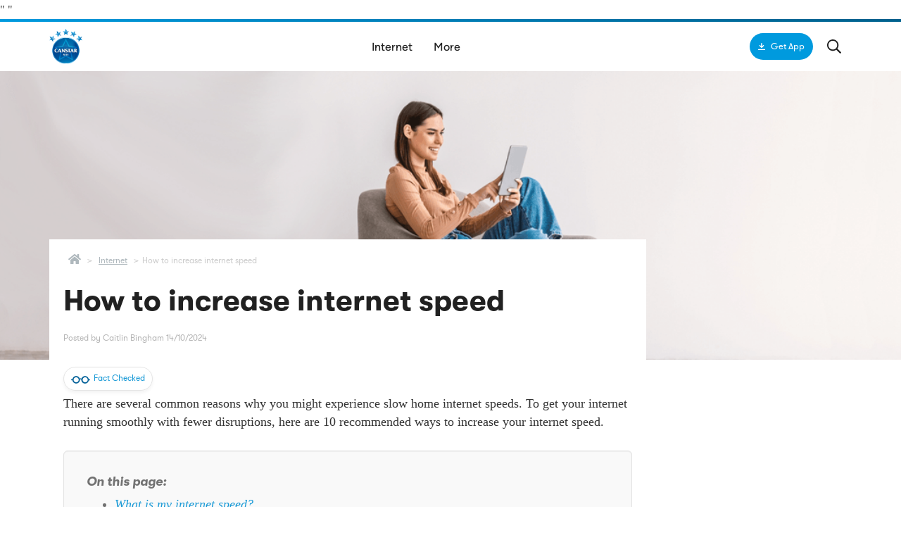

--- FILE ---
content_type: text/html; charset=UTF-8
request_url: https://www.canstarblue.com.au/internet/six-ways-to-increase-internet-speed/
body_size: 39804
content:
<!doctype html>
<!--[if IE 9 ]><html class="no-js ie9" lang="en-US"><![endif]-->
<!--[if (gt IE 9)|(gt IEMobile 7)|!(IEMobile)|!(IE)]><!--><html class="no-js" lang="en-US"><!--<![endif]-->
  <!DOCTYPE html>
<head>
    
<script type="text/javascript">
var canstar_widget = canstar_widget || {};
canstar_widget.auth = canstar_widget.auth || {};
canstar_widget.auth_modal = canstar_widget.auth_modal || {};
canstar_widget.auth.base_url = '';
canstar_widget.auth.enabled = true;
canstar_widget.sso_domain_url = 'https://sso.canstar.com.au';
canstar_widget.user_profile_domain_url = 'https://user-profile.canstar.com.au';
canstar_widget.redirect_login_url = 'https://www.canstar.com.au';
canstar_widget.t_c_disclaimer = '';
canstar_widget.t_c_release_date = '02-04-2021 00:00:00';

if (typeof canstar_widget.base_url == 'undefined') {
    canstar_widget.base_url = 'https://widgets.canstar.com.au/widgets/'
}

canstar_widget.auth_modal.modal_image_left= '';
canstar_widget.auth_modal.modal_image_right= '';
canstar_widget.auth_modal.modal_heading = ``;
canstar_widget.auth_modal.modal_sub_heading = ``;
canstar_widget.auth_modal.modal_image_main= '';

</script>            <meta charset="utf-8">
    <meta http-equiv="x-ua-compatible" content="ie=edge">
    <meta name="viewport" content="width=device-width, initial-scale=1">
    <meta name="mobile-web-app-capable" content="yes">
    <meta name="apple-mobile-web-app-status-bar-style" content="default">
    <meta name="msvalidate.01" content="0E7AAE3582A691591C1D62B2B3B7D99C">
    <link rel="manifest" href="https://www.canstarblue.com.au/manifest.webmanifest">
    <link href="https://www.canstarblue.com.au/favicon.ico" rel="icon" type="image/x-icon">
    <!-- iOs -->
    <link href="https://www.canstarblue.com.au/apple-touch-icon.png" rel="apple-touch-icon" />
    <link href="https://www.canstarblue.com.au/apple-touch-icon.png" rel="apple-touch-icon-precomposed" />
    <link href="https://www.canstarblue.com.au/wp-content/themes/canstar-blue/dist/images/touch-icons/apple-touch-icon-152x152.png" rel="apple-touch-icon" sizes="152x152" />
    <link href="https://www.canstarblue.com.au/wp-content/themes/canstar-blue/dist/images/touch-icons/apple-touch-icon-167x167.png" rel="apple-touch-icon" sizes="167x167" />
    <link href="https://www.canstarblue.com.au/wp-content/themes/canstar-blue/dist/images/touch-icons/apple-touch-icon-180x180.png" rel="apple-touch-icon" sizes="180x180" />
        
    <!-- Preload feature images in hub pages -->
        <!-- Preload feature images on article -->
            <link rel="preload" as="image" href="https://www.canstarblue.com.au/wp-content/uploads/2023/05/increase-internet-speed-1.png" media="(min-width: 768px)">
            
    <!-- PRELOAD FONTAWESOME CDN -->
    <meta name='robots' content='index, follow, max-image-preview:large, max-snippet:-1, max-video-preview:-1' />
	<style>img:is([sizes="auto" i], [sizes^="auto," i]) { contain-intrinsic-size: 3000px 1500px }</style>
	<link rel='preload' as='style' id='sage_css-css' href='https://www.canstarblue.com.au/wp-content/themes/canstar-blue/dist/styles/main-fcf4c102.css' type='text/css'/>
	<!-- This site is optimized with the Yoast SEO plugin v25.6 - https://yoast.com/wordpress/plugins/seo/ -->
	<title>How to Increase Internet Speed - 10 Simple Tips | Canstar Blue</title>
	<meta name="description" content="Experiencing slow download speeds? Canstar Blue outlines how to increase your internet speed." />
	<link rel="canonical" href="https://www.canstarblue.com.au/internet/six-ways-to-increase-internet-speed/" />
	<meta property="og:locale" content="en_GB" />
	<meta property="og:type" content="article" />
	<meta property="og:title" content="How to Increase Internet Speed - 10 Simple Tips | Canstar Blue" />
	<meta property="og:description" content="Experiencing slow download speeds? Canstar Blue outlines how to increase your internet speed." />
	<meta property="og:url" content="https://www.canstarblue.com.au/internet/six-ways-to-increase-internet-speed/" />
	<meta property="og:site_name" content="Canstar Blue" />
	<meta property="article:published_time" content="2024-10-14T02:50:46+00:00" />
	<meta property="article:modified_time" content="2025-09-19T04:31:20+00:00" />
	<meta property="og:image" content="https://www.canstarblue.com.au/wp-content/uploads/2023/05/increase-internet-speed-1.png" />
	<meta property="og:image:width" content="1200" />
	<meta property="og:image:height" content="368" />
	<meta property="og:image:type" content="image/png" />
	<meta name="author" content="Caitlin Bingham" />
	<meta name="twitter:card" content="summary_large_image" />
	<meta name="twitter:label1" content="Written by" />
	<meta name="twitter:data1" content="Caitlin Bingham" />
	<meta name="twitter:label2" content="Est. reading time" />
	<meta name="twitter:data2" content="6 minutes" />
	<script type="application/ld+json" class="yoast-schema-graph">{"@context":"https://schema.org","@graph":[{"@type":"WebPage","@id":"https://www.canstarblue.com.au/internet/six-ways-to-increase-internet-speed/","url":"https://www.canstarblue.com.au/internet/six-ways-to-increase-internet-speed/","name":"How to Increase Internet Speed - 10 Simple Tips | Canstar Blue","isPartOf":{"@id":"https://www.canstarblue.com.au/#website"},"primaryImageOfPage":{"@id":"https://www.canstarblue.com.au/internet/six-ways-to-increase-internet-speed/#primaryimage"},"image":{"@id":"https://www.canstarblue.com.au/internet/six-ways-to-increase-internet-speed/#primaryimage"},"thumbnailUrl":"https://www.canstarblue.com.au/wp-content/uploads/2023/05/increase-internet-speed-1.png","datePublished":"2024-10-14T02:50:46+00:00","dateModified":"2025-09-19T04:31:20+00:00","author":{"@id":"https://www.canstarblue.com.au/#/schema/person/1cf317a95018459b94495757cd1896e7"},"description":"Experiencing slow download speeds? Canstar Blue outlines how to increase your internet speed.","breadcrumb":{"@id":"https://www.canstarblue.com.au/internet/six-ways-to-increase-internet-speed/#breadcrumb"},"inLanguage":"en-US","potentialAction":[{"@type":"ReadAction","target":["https://www.canstarblue.com.au/internet/six-ways-to-increase-internet-speed/"]}]},{"@type":"ImageObject","inLanguage":"en-US","@id":"https://www.canstarblue.com.au/internet/six-ways-to-increase-internet-speed/#primaryimage","url":"https://www.canstarblue.com.au/wp-content/uploads/2023/05/increase-internet-speed-1.png","contentUrl":"https://www.canstarblue.com.au/wp-content/uploads/2023/05/increase-internet-speed-1.png","width":1200,"height":368,"caption":"Happy woman using a tablet at home"},{"@type":"BreadcrumbList","@id":"https://www.canstarblue.com.au/internet/six-ways-to-increase-internet-speed/#breadcrumb","itemListElement":[{"@type":"ListItem","position":1,"name":"Home","item":"https://www.canstarblue.com.au/"},{"@type":"ListItem","position":2,"name":"Internet","item":"https://www.canstarblue.com.au/internet/"},{"@type":"ListItem","position":3,"name":"How to increase internet speed"}]},{"@type":"WebSite","@id":"https://www.canstarblue.com.au/#website","url":"https://www.canstarblue.com.au/","name":"Canstar Blue","description":"Compare Ratings for Australian Brands - By consumers, for consumers","potentialAction":[{"@type":"SearchAction","target":{"@type":"EntryPoint","urlTemplate":"https://www.canstarblue.com.au/?s={search_term_string}"},"query-input":{"@type":"PropertyValueSpecification","valueRequired":true,"valueName":"search_term_string"}}],"inLanguage":"en-US"},{"@type":"Person","@id":"https://www.canstarblue.com.au/#/schema/person/1cf317a95018459b94495757cd1896e7","name":"Caitlin Bingham","image":{"@type":"ImageObject","inLanguage":"en-US","@id":"https://www.canstarblue.com.au/#/schema/person/image/","url":"https://www.canstarblue.com.au/wp-content/uploads/2024/06/Caitlin-Bingham-300x250-1-100x100.png","contentUrl":"https://www.canstarblue.com.au/wp-content/uploads/2024/06/Caitlin-Bingham-300x250-1-100x100.png","caption":"Caitlin Bingham"},"description":"Caitlin Bingham is a seasoned Content Producer who specialises in internet and telco sectors. With a dual role at Canstar Blue and Gold in New Zealand, Caitlin's coverage spans a diverse spectrum, from electric vehicles to home loans, offering readers comprehensive insights into consumer-related topics. Holding a Bachelor of Communications with a major in Journalism from Massey University, Caitlin's educational background underscores her commitment to delivering high-quality, well-researched content. Prior to joining Canstar NZ, Caitlin honed her skills as a content writer for various reputable websites in New Zealand and Australia. She also served as the Distance Reporter for Massive Magazine, further showcasing her versatility and dedication to journalistic excellence. When she isn’t writing, you can find Caitlin training for (yet another) marathon, or binge-watching the Real Housewives.","url":"https://www.canstarblue.com.au/author/caitlin-bingham/"}]}</script>
	<!-- / Yoast SEO plugin. -->


<link rel='dns-prefetch' href='//www.canstarblue.com.au' />
<link rel='dns-prefetch' href='//cdn.canstarblue.com.au' />
<link rel='dns-prefetch' href='//a.omappapi.com' />
<link rel='dns-prefetch' href='//cdn.canstar.com.au' />
<script type="text/javascript">
/* <![CDATA[ */
window._wpemojiSettings = {"baseUrl":"https:\/\/s.w.org\/images\/core\/emoji\/15.1.0\/72x72\/","ext":".png","svgUrl":"https:\/\/s.w.org\/images\/core\/emoji\/15.1.0\/svg\/","svgExt":".svg","source":{"concatemoji":"https:\/\/www.canstarblue.com.au\/wp\/wp-includes\/js\/wp-emoji-release.min.js?ver=6.8.1"}};
/*! This file is auto-generated */
!function(i,n){var o,s,e;function c(e){try{var t={supportTests:e,timestamp:(new Date).valueOf()};sessionStorage.setItem(o,JSON.stringify(t))}catch(e){}}function p(e,t,n){e.clearRect(0,0,e.canvas.width,e.canvas.height),e.fillText(t,0,0);var t=new Uint32Array(e.getImageData(0,0,e.canvas.width,e.canvas.height).data),r=(e.clearRect(0,0,e.canvas.width,e.canvas.height),e.fillText(n,0,0),new Uint32Array(e.getImageData(0,0,e.canvas.width,e.canvas.height).data));return t.every(function(e,t){return e===r[t]})}function u(e,t,n){switch(t){case"flag":return n(e,"\ud83c\udff3\ufe0f\u200d\u26a7\ufe0f","\ud83c\udff3\ufe0f\u200b\u26a7\ufe0f")?!1:!n(e,"\ud83c\uddfa\ud83c\uddf3","\ud83c\uddfa\u200b\ud83c\uddf3")&&!n(e,"\ud83c\udff4\udb40\udc67\udb40\udc62\udb40\udc65\udb40\udc6e\udb40\udc67\udb40\udc7f","\ud83c\udff4\u200b\udb40\udc67\u200b\udb40\udc62\u200b\udb40\udc65\u200b\udb40\udc6e\u200b\udb40\udc67\u200b\udb40\udc7f");case"emoji":return!n(e,"\ud83d\udc26\u200d\ud83d\udd25","\ud83d\udc26\u200b\ud83d\udd25")}return!1}function f(e,t,n){var r="undefined"!=typeof WorkerGlobalScope&&self instanceof WorkerGlobalScope?new OffscreenCanvas(300,150):i.createElement("canvas"),a=r.getContext("2d",{willReadFrequently:!0}),o=(a.textBaseline="top",a.font="600 32px Arial",{});return e.forEach(function(e){o[e]=t(a,e,n)}),o}function t(e){var t=i.createElement("script");t.src=e,t.defer=!0,i.head.appendChild(t)}"undefined"!=typeof Promise&&(o="wpEmojiSettingsSupports",s=["flag","emoji"],n.supports={everything:!0,everythingExceptFlag:!0},e=new Promise(function(e){i.addEventListener("DOMContentLoaded",e,{once:!0})}),new Promise(function(t){var n=function(){try{var e=JSON.parse(sessionStorage.getItem(o));if("object"==typeof e&&"number"==typeof e.timestamp&&(new Date).valueOf()<e.timestamp+604800&&"object"==typeof e.supportTests)return e.supportTests}catch(e){}return null}();if(!n){if("undefined"!=typeof Worker&&"undefined"!=typeof OffscreenCanvas&&"undefined"!=typeof URL&&URL.createObjectURL&&"undefined"!=typeof Blob)try{var e="postMessage("+f.toString()+"("+[JSON.stringify(s),u.toString(),p.toString()].join(",")+"));",r=new Blob([e],{type:"text/javascript"}),a=new Worker(URL.createObjectURL(r),{name:"wpTestEmojiSupports"});return void(a.onmessage=function(e){c(n=e.data),a.terminate(),t(n)})}catch(e){}c(n=f(s,u,p))}t(n)}).then(function(e){for(var t in e)n.supports[t]=e[t],n.supports.everything=n.supports.everything&&n.supports[t],"flag"!==t&&(n.supports.everythingExceptFlag=n.supports.everythingExceptFlag&&n.supports[t]);n.supports.everythingExceptFlag=n.supports.everythingExceptFlag&&!n.supports.flag,n.DOMReady=!1,n.readyCallback=function(){n.DOMReady=!0}}).then(function(){return e}).then(function(){var e;n.supports.everything||(n.readyCallback(),(e=n.source||{}).concatemoji?t(e.concatemoji):e.wpemoji&&e.twemoji&&(t(e.twemoji),t(e.wpemoji)))}))}((window,document),window._wpemojiSettings);
/* ]]> */
</script>
<style id='wp-emoji-styles-inline-css' type='text/css'>

	img.wp-smiley, img.emoji {
		display: inline !important;
		border: none !important;
		box-shadow: none !important;
		height: 1em !important;
		width: 1em !important;
		margin: 0 0.07em !important;
		vertical-align: -0.1em !important;
		background: none !important;
		padding: 0 !important;
	}
</style>
<style id='classic-theme-styles-inline-css' type='text/css'>
/*! This file is auto-generated */
.wp-block-button__link{color:#fff;background-color:#32373c;border-radius:9999px;box-shadow:none;text-decoration:none;padding:calc(.667em + 2px) calc(1.333em + 2px);font-size:1.125em}.wp-block-file__button{background:#32373c;color:#fff;text-decoration:none}
</style>
<style id='global-styles-inline-css' type='text/css'>
:root{--wp--preset--aspect-ratio--square: 1;--wp--preset--aspect-ratio--4-3: 4/3;--wp--preset--aspect-ratio--3-4: 3/4;--wp--preset--aspect-ratio--3-2: 3/2;--wp--preset--aspect-ratio--2-3: 2/3;--wp--preset--aspect-ratio--16-9: 16/9;--wp--preset--aspect-ratio--9-16: 9/16;--wp--preset--color--black: #000000;--wp--preset--color--cyan-bluish-gray: #abb8c3;--wp--preset--color--white: #ffffff;--wp--preset--color--pale-pink: #f78da7;--wp--preset--color--vivid-red: #cf2e2e;--wp--preset--color--luminous-vivid-orange: #ff6900;--wp--preset--color--luminous-vivid-amber: #fcb900;--wp--preset--color--light-green-cyan: #7bdcb5;--wp--preset--color--vivid-green-cyan: #00d084;--wp--preset--color--pale-cyan-blue: #8ed1fc;--wp--preset--color--vivid-cyan-blue: #0693e3;--wp--preset--color--vivid-purple: #9b51e0;--wp--preset--gradient--vivid-cyan-blue-to-vivid-purple: linear-gradient(135deg,rgba(6,147,227,1) 0%,rgb(155,81,224) 100%);--wp--preset--gradient--light-green-cyan-to-vivid-green-cyan: linear-gradient(135deg,rgb(122,220,180) 0%,rgb(0,208,130) 100%);--wp--preset--gradient--luminous-vivid-amber-to-luminous-vivid-orange: linear-gradient(135deg,rgba(252,185,0,1) 0%,rgba(255,105,0,1) 100%);--wp--preset--gradient--luminous-vivid-orange-to-vivid-red: linear-gradient(135deg,rgba(255,105,0,1) 0%,rgb(207,46,46) 100%);--wp--preset--gradient--very-light-gray-to-cyan-bluish-gray: linear-gradient(135deg,rgb(238,238,238) 0%,rgb(169,184,195) 100%);--wp--preset--gradient--cool-to-warm-spectrum: linear-gradient(135deg,rgb(74,234,220) 0%,rgb(151,120,209) 20%,rgb(207,42,186) 40%,rgb(238,44,130) 60%,rgb(251,105,98) 80%,rgb(254,248,76) 100%);--wp--preset--gradient--blush-light-purple: linear-gradient(135deg,rgb(255,206,236) 0%,rgb(152,150,240) 100%);--wp--preset--gradient--blush-bordeaux: linear-gradient(135deg,rgb(254,205,165) 0%,rgb(254,45,45) 50%,rgb(107,0,62) 100%);--wp--preset--gradient--luminous-dusk: linear-gradient(135deg,rgb(255,203,112) 0%,rgb(199,81,192) 50%,rgb(65,88,208) 100%);--wp--preset--gradient--pale-ocean: linear-gradient(135deg,rgb(255,245,203) 0%,rgb(182,227,212) 50%,rgb(51,167,181) 100%);--wp--preset--gradient--electric-grass: linear-gradient(135deg,rgb(202,248,128) 0%,rgb(113,206,126) 100%);--wp--preset--gradient--midnight: linear-gradient(135deg,rgb(2,3,129) 0%,rgb(40,116,252) 100%);--wp--preset--font-size--small: 13px;--wp--preset--font-size--medium: 20px;--wp--preset--font-size--large: 36px;--wp--preset--font-size--x-large: 42px;--wp--preset--spacing--20: 0.44rem;--wp--preset--spacing--30: 0.67rem;--wp--preset--spacing--40: 1rem;--wp--preset--spacing--50: 1.5rem;--wp--preset--spacing--60: 2.25rem;--wp--preset--spacing--70: 3.38rem;--wp--preset--spacing--80: 5.06rem;--wp--preset--shadow--natural: 6px 6px 9px rgba(0, 0, 0, 0.2);--wp--preset--shadow--deep: 12px 12px 50px rgba(0, 0, 0, 0.4);--wp--preset--shadow--sharp: 6px 6px 0px rgba(0, 0, 0, 0.2);--wp--preset--shadow--outlined: 6px 6px 0px -3px rgba(255, 255, 255, 1), 6px 6px rgba(0, 0, 0, 1);--wp--preset--shadow--crisp: 6px 6px 0px rgba(0, 0, 0, 1);}:where(.is-layout-flex){gap: 0.5em;}:where(.is-layout-grid){gap: 0.5em;}body .is-layout-flex{display: flex;}.is-layout-flex{flex-wrap: wrap;align-items: center;}.is-layout-flex > :is(*, div){margin: 0;}body .is-layout-grid{display: grid;}.is-layout-grid > :is(*, div){margin: 0;}:where(.wp-block-columns.is-layout-flex){gap: 2em;}:where(.wp-block-columns.is-layout-grid){gap: 2em;}:where(.wp-block-post-template.is-layout-flex){gap: 1.25em;}:where(.wp-block-post-template.is-layout-grid){gap: 1.25em;}.has-black-color{color: var(--wp--preset--color--black) !important;}.has-cyan-bluish-gray-color{color: var(--wp--preset--color--cyan-bluish-gray) !important;}.has-white-color{color: var(--wp--preset--color--white) !important;}.has-pale-pink-color{color: var(--wp--preset--color--pale-pink) !important;}.has-vivid-red-color{color: var(--wp--preset--color--vivid-red) !important;}.has-luminous-vivid-orange-color{color: var(--wp--preset--color--luminous-vivid-orange) !important;}.has-luminous-vivid-amber-color{color: var(--wp--preset--color--luminous-vivid-amber) !important;}.has-light-green-cyan-color{color: var(--wp--preset--color--light-green-cyan) !important;}.has-vivid-green-cyan-color{color: var(--wp--preset--color--vivid-green-cyan) !important;}.has-pale-cyan-blue-color{color: var(--wp--preset--color--pale-cyan-blue) !important;}.has-vivid-cyan-blue-color{color: var(--wp--preset--color--vivid-cyan-blue) !important;}.has-vivid-purple-color{color: var(--wp--preset--color--vivid-purple) !important;}.has-black-background-color{background-color: var(--wp--preset--color--black) !important;}.has-cyan-bluish-gray-background-color{background-color: var(--wp--preset--color--cyan-bluish-gray) !important;}.has-white-background-color{background-color: var(--wp--preset--color--white) !important;}.has-pale-pink-background-color{background-color: var(--wp--preset--color--pale-pink) !important;}.has-vivid-red-background-color{background-color: var(--wp--preset--color--vivid-red) !important;}.has-luminous-vivid-orange-background-color{background-color: var(--wp--preset--color--luminous-vivid-orange) !important;}.has-luminous-vivid-amber-background-color{background-color: var(--wp--preset--color--luminous-vivid-amber) !important;}.has-light-green-cyan-background-color{background-color: var(--wp--preset--color--light-green-cyan) !important;}.has-vivid-green-cyan-background-color{background-color: var(--wp--preset--color--vivid-green-cyan) !important;}.has-pale-cyan-blue-background-color{background-color: var(--wp--preset--color--pale-cyan-blue) !important;}.has-vivid-cyan-blue-background-color{background-color: var(--wp--preset--color--vivid-cyan-blue) !important;}.has-vivid-purple-background-color{background-color: var(--wp--preset--color--vivid-purple) !important;}.has-black-border-color{border-color: var(--wp--preset--color--black) !important;}.has-cyan-bluish-gray-border-color{border-color: var(--wp--preset--color--cyan-bluish-gray) !important;}.has-white-border-color{border-color: var(--wp--preset--color--white) !important;}.has-pale-pink-border-color{border-color: var(--wp--preset--color--pale-pink) !important;}.has-vivid-red-border-color{border-color: var(--wp--preset--color--vivid-red) !important;}.has-luminous-vivid-orange-border-color{border-color: var(--wp--preset--color--luminous-vivid-orange) !important;}.has-luminous-vivid-amber-border-color{border-color: var(--wp--preset--color--luminous-vivid-amber) !important;}.has-light-green-cyan-border-color{border-color: var(--wp--preset--color--light-green-cyan) !important;}.has-vivid-green-cyan-border-color{border-color: var(--wp--preset--color--vivid-green-cyan) !important;}.has-pale-cyan-blue-border-color{border-color: var(--wp--preset--color--pale-cyan-blue) !important;}.has-vivid-cyan-blue-border-color{border-color: var(--wp--preset--color--vivid-cyan-blue) !important;}.has-vivid-purple-border-color{border-color: var(--wp--preset--color--vivid-purple) !important;}.has-vivid-cyan-blue-to-vivid-purple-gradient-background{background: var(--wp--preset--gradient--vivid-cyan-blue-to-vivid-purple) !important;}.has-light-green-cyan-to-vivid-green-cyan-gradient-background{background: var(--wp--preset--gradient--light-green-cyan-to-vivid-green-cyan) !important;}.has-luminous-vivid-amber-to-luminous-vivid-orange-gradient-background{background: var(--wp--preset--gradient--luminous-vivid-amber-to-luminous-vivid-orange) !important;}.has-luminous-vivid-orange-to-vivid-red-gradient-background{background: var(--wp--preset--gradient--luminous-vivid-orange-to-vivid-red) !important;}.has-very-light-gray-to-cyan-bluish-gray-gradient-background{background: var(--wp--preset--gradient--very-light-gray-to-cyan-bluish-gray) !important;}.has-cool-to-warm-spectrum-gradient-background{background: var(--wp--preset--gradient--cool-to-warm-spectrum) !important;}.has-blush-light-purple-gradient-background{background: var(--wp--preset--gradient--blush-light-purple) !important;}.has-blush-bordeaux-gradient-background{background: var(--wp--preset--gradient--blush-bordeaux) !important;}.has-luminous-dusk-gradient-background{background: var(--wp--preset--gradient--luminous-dusk) !important;}.has-pale-ocean-gradient-background{background: var(--wp--preset--gradient--pale-ocean) !important;}.has-electric-grass-gradient-background{background: var(--wp--preset--gradient--electric-grass) !important;}.has-midnight-gradient-background{background: var(--wp--preset--gradient--midnight) !important;}.has-small-font-size{font-size: var(--wp--preset--font-size--small) !important;}.has-medium-font-size{font-size: var(--wp--preset--font-size--medium) !important;}.has-large-font-size{font-size: var(--wp--preset--font-size--large) !important;}.has-x-large-font-size{font-size: var(--wp--preset--font-size--x-large) !important;}
:where(.wp-block-post-template.is-layout-flex){gap: 1.25em;}:where(.wp-block-post-template.is-layout-grid){gap: 1.25em;}
:where(.wp-block-columns.is-layout-flex){gap: 2em;}:where(.wp-block-columns.is-layout-grid){gap: 2em;}
:root :where(.wp-block-pullquote){font-size: 1.5em;line-height: 1.6;}
</style>
<link rel='stylesheet' id='ppress-frontend-css' href='https://www.canstarblue.com.au/wp-content/plugins/wp-user-avatar/assets/css/frontend.min.css?ver=4.15.18' type='text/css' media='all' />
<link rel='stylesheet' id='ppress-flatpickr-css' href='https://www.canstarblue.com.au/wp-content/plugins/wp-user-avatar/assets/flatpickr/flatpickr.min.css?ver=4.15.18' type='text/css' media='all' />
<link rel='stylesheet' id='ppress-select2-css' href='https://www.canstarblue.com.au/wp-content/plugins/wp-user-avatar/assets/select2/select2.min.css?ver=6.8.1' type='text/css' media='all' />
<link rel='stylesheet' id='fontawesome-css' href='//cdn.canstar.com.au/font-awesome/5.15.1/css/all.min.css' type='text/css' media='print' />
<link rel='stylesheet' id='fontawesome4-css' href='//cdn.canstarblue.com.au/font-awesome/5.3.1/css/v4-shims.css' type='text/css' media='print' />
<link rel='stylesheet' id='sage_css-css' href='https://www.canstarblue.com.au/wp-content/themes/canstar-blue/dist/styles/main-fcf4c102.css' type='text/css' media='all' />
<script type="text/javascript" src="//cdn.canstarblue.com.au/ajax/libs/jquery/3.6.0/jquery.min.js" id="jquery-js"></script>
<script type="text/javascript" src="https://www.canstarblue.com.au/wp-content/plugins/wp-user-avatar/assets/flatpickr/flatpickr.min.js?ver=4.15.18" id="ppress-flatpickr-js"></script>
<script type="text/javascript" src="https://www.canstarblue.com.au/wp-content/plugins/wp-user-avatar/assets/select2/select2.min.js?ver=4.15.18" id="ppress-select2-js"></script>
<script type="text/javascript" src="//cdn.canstarblue.com.au/bootstrap/3.3.5/js/bootstrap.min.js" id="bootstrap_cdn-js"></script>
<script type="text/javascript" src="https://www.canstarblue.com.au/optimizelyjs/25427450457.js" id="optimizely-js"></script>
<link rel="https://api.w.org/" href="https://www.canstarblue.com.au/wp-json/" /><link rel="alternate" title="JSON" type="application/json" href="https://www.canstarblue.com.au/wp-json/wp/v2/posts/655951" /><link rel="EditURI" type="application/rsd+xml" title="RSD" href="https://www.canstarblue.com.au/wp/xmlrpc.php?rsd" />
<link rel='shortlink' href='https://www.canstarblue.com.au/?p=655951' />
<link rel="alternate" title="oEmbed (JSON)" type="application/json+oembed" href="https://www.canstarblue.com.au/wp-json/oembed/1.0/embed?url=https%3A%2F%2Fwww.canstarblue.com.au%2Finternet%2Fsix-ways-to-increase-internet-speed%2F" />
<link rel="alternate" title="oEmbed (XML)" type="text/xml+oembed" href="https://www.canstarblue.com.au/wp-json/oembed/1.0/embed?url=https%3A%2F%2Fwww.canstarblue.com.au%2Finternet%2Fsix-ways-to-increase-internet-speed%2F&#038;format=xml" />
    <script type="text/javascript">
        window.addEventListener('load', () => {
            const fontAwesomeStyle1 = document.getElementById('fontawesome-css');
            const fontAwesomeStyle2 = document.getElementById('fontawesome4-css');

            [fontAwesomeStyle1, fontAwesomeStyle2].forEach((stylesheet) => { stylesheet.media = 'all'; });
        });
    </script>
    <script async src="https://unpkg.com/pwacompat" crossorigin="anonymous"></script>

    <!-- Google Tag Manager (Data Layer) -->
    <script>
        dataLayer = [];
        google_tag_manager = {
            dataLayer : {
                'gtmLoad': false
            }
        };

        function getGAVisitorID() {
            if (typeof ga !== 'undefined' && typeof ga.getAll !== 'undefined') {
                return ga.getAll()[0].get('clientId');
            } else if (typeof _gat !== 'undefined' && typeof _gat._getTrackers !== 'undefined') {
                return _gat._getTrackers()[0]._visitCode();
            }
            return false;
        }

        var gaTimer = setInterval(function(){
            if (google_tag_manager.dataLayer.gtmLoad) {
                if (getGAVisitorID()) {
                    dataLayer.push({ 'gaVisitorID': getGAVisitorID() });
                    clearTimeout(gaTimer);
                }
            }
        }, 500);

        var vertical_cat = {"vertical":"Internet"};
        var userRole = ``;
        var page = {
            author: 'Caitlin Bingham',
            publishDate: '2024-10-14',
            type: 'Article'
        };

        if(page.type === 'Article' && userRole) {
            page['authorProfile'] = userRole;
        }

        if (vertical_cat) {
            var config_cat = '';
            page['vertical'] = config_cat ? config_cat : vertical_cat?.category;
            page['category'] = vertical_cat?.category || '';
        }

        dataLayer.push({ 'page': page });
    </script>
    <!-- End Google Tag manager (Data Layer) -->
        <!-- Modified Analytics tracking code with Optimize plugin -->
    <script>
        (function(i,s,o,g,r,a,m){i['GoogleAnalyticsObject']=r;i[r]=i[r]||function(){
        (i[r].q=i[r].q||[]).push(arguments)},i[r].l=1*new Date();a=s.createElement(o),
        m=s.getElementsByTagName(o)[0];a.async=1;a.src=g;m.parentNode.insertBefore(a,m)
        })(window,document,'script','https://www.google-analytics.com/analytics.js','ga');

        ga('create', 'UA-121815008-1', 'auto');
    </script>
        <!-- Start GTM Tracking Code -->
    <script>function loadgtm(w,d,s,l,i){w[l]=w[l]||[];w[l].push({'gtm.start':
    new Date().getTime(),event:'gtm.js'});var f=d.getElementsByTagName(s)[0],
    j=d.createElement(s),dl=l!='dataLayer'?'&l='+l:'';j.async=true;j.src=
    'https://www.googletagmanager.com/gtm.js?id='+i+dl;f.parentNode.insertBefore(j,f);
    };$(window).on('load', (function(){loadgtm(window,document,'script','dataLayer','GTM-M3GJS24');}));</script>
    <!-- End GTM Tracking Code -->
    
   <!-- Start Google Analytics -->
    <script type='text/javascript'>
        var _gaq = _gaq || [];
        _gaq.push(['_setAccount', 'UA-17009573-1']);
        _gaq.push(['_addIgnoredRef', 'widgets.canstar.com.au']);
        _gaq.push(['_addIgnoredRef', 'widgets-preprod.canstar.com.au']);
        _gaq.push(['_setSiteSpeedSampleRate', 5]);
        _gaq.push(['_setDomainName', 'canstarblue.com.au']);
        _gaq.push(['_trackPageview']);
    </script>
    <!-- End Google Analytics -->

    

<script type='text/javascript'>
    var googletag = googletag || {};
    googletag.cmd = googletag.cmd || [];
    googletag.cmd.push(function() {

        var adConfig = [
            {
                name: '/57415174/Sidebar.1',
                adId: 'top-mrec',
                sizes: [[120, 600], [160, 600], [240, 400], [300, 250], [300, 450], [300, 600]]
            },
            {
                name: '/57415174/Sidebar.2',
                adId: 'top-mrec-mobile',
                sizes: [[320, 50], [120, 600], [160, 600], [240, 400], [300, 250], [300, 450], [300, 600]]
            },
            {
                name: '/57415174/Leaderboard.(728x90)',
                adId: 'top-lb',
                sizes: [[728, 90], [320, 50]]
            },
            {
                name: '/57415174/Selector.Ad',
                adId: 'bottom-mrec',
                sizes: [[300, 250], [300, 450], [300, 600]]
            },
            {
                name: '/57415174/Tracking.Pixel',
                adId: 'tracking-pixel',
                sizes: [[1,1]]
            },
            {
                name: '/57415174/Top.SideAd',
                adId: 'top-side',
                sizes: [[320, 50]]
            },
            {
                name: '/57415174/bottom-featured',
                adId: 'featured-product',
                sizes: [[1170, 130], [730, 270], [800, 300], [750, 300], [900, 350], [370, 140], [400, 170], [300, 150]]
            },
            {
                name: '/57415174/content-cta',
                adId: 'cta',
                sizes: [[492,90], [492, 210], [657, 90], [657, 210], [728, 90], [728, 210], [728, 350], [807, 120], [807, 210], [807, 350]]
            }
        ];

        // *** DFP Define Ad Slots ***
        adConfig.forEach(function(ad) {
            googletag.defineSlot(ad.name, ad.sizes, ad.adId).addService(googletag.pubads()).setCollapseEmptyDiv(true,true);
        });

        // *** DFP Custom Targeting Values ***
        googletag.pubads().setTargeting("topCategory",    "internet");
        googletag.pubads().setTargeting("secondCategory", "");
        googletag.pubads().setTargeting("thirdCategory",  "");
        googletag.pubads().setTargeting("url",            "https://www.canstarblue.com.au/internet/six-ways-to-increase-internet-speed/");
        googletag.pubads().setTargeting("isTable",        "false");
        googletag.pubads().setTargeting("isSearch",       "false");
        googletag.pubads().setTargeting("isRatings",      "false");
        googletag.pubads().setTargeting("postID",         "655951");
        googletag.pubads().setTargeting("pageType",       "post");

        googletag.pubads().enableSingleRequest();
        googletag.pubads().addEventListener("slotRenderEnded", function(event) {
            // hide/show ads depending on whether they have content
            // we don't want 'Advertisement' text to show and then vanish if there is no advert
            var ad = adConfig.find(function(ad){ return ad.name == event.slot.getName(); });
            var adId = ad.adId;
            if (event.isEmpty === true) {
                $('#' + adId).hide();
            }
            else {
                $('#' + adId).show();
            }
        });
        googletag.enableServices();
    });
</script>

    <script type="text/javascript">
        window.cns = {};
        window.cns.$ = jQuery;
        window.cns.value_score_api_url = 'https://value-ranking.api.canstar.com.au';
    </script>

    
    <link rel="preload" as="style" type="text/css" href="https://www.canstarblue.com.au/wp-content/themes/canstar-blue/style.css">
    <!-- <link rel="stylesheet" type="text/css" href="https://www.canstarblue.com.au/wp-content/themes/canstar-blue/style.css"> -->
    <!--[if lt IE 9]>
        <script type="text/javascript" src="https://cdnjs.cloudflare.com/ajax/libs/html5shiv/3.7.3/html5shiv-printshiv.min.js"></script>
    <![endif]-->

    <!--[if IE 9]>
        <link rel="stylesheet" type="text/css" href="https://www.canstarblue.com.au/wp-content/themes/canstar-blue/assets/styles/ie9.css">
    <![endif]-->

    
"<style>
.floatLeft { width: fit-content; float: left; flex-wrap: wrap; padding: 10px; padding-bottom: 0px!important; }
</style>
<style type=""text/css"">
    .table-embed-spl {background: #fff;color: #727272;-webkit-box-shadow: 0 3px 5px 0 rgba(0, 0, 0, .05);-moz-box-shadow: 0 3px 5px 0 rgba(0, 0, 0, .05);box-shadow: 0 3px 5px 0 rgba(0, 0, 0, .05);border-collapse: separate;border: 1px solid #E5E5E5;border-radius:0.4em;}
    article .content-wrap a:link, article .content-wrap a:visited { text-decoration: none;}
    table.table-embed-spl th, article.post .entry-content .table-embed-spl p, article.post .entry-content .table-embed-spl ul li {font-family: ""Walsheim"",  Helvetica,  Arial,  sans-serif;}
    table.table-embed-spl th {background: #E1F2FA;color: #666;}
    table.table-embed-spl th, .table-embed-spl .meta-header {font-weight: 400;}
    .table-embed-spl tr {vertical-align: top;border: 1px solid #E5E5E5; flex-direction: column; width: 50%;}
    .table-embed-spl tbody {float: left;}
    .table-embed-spl th, .table-embed-spl td {padding:0.8em; display: flex; width: 100%}
    .table-embed-spl th:first-child {border-radius: 0.4em 0 0;}
    .table-embed-spl th:last-child {border-radius: 0 0.4em 0 0;}
td.plan-col { flex-direction: column; height: auto; }
td.half-col.price-col.slim.text-center { flex-direction: column; line-height: 0.5; width: 50%; float: left; }
.bpid { font-size: 10px; display: inline-block; line-height: 1.2; color: #727272 !important;}
    .table-embed-spl hr {margin: .875em 0;}
    .table-header,  .view-all-col, .disclaimer-link  {font-size: .875em;padding: .875em 0; vertical-align: middle;}
    .table-embed-spl img  {max-width: 100%;}
    .fa-question-circle {color: #FFF!important;}
    .table-embed-spl .meta-header,  .table-header .sub-header  {display: block;}
    .sub-header  {font-size: .8em;}
    .plan-col ul {list-style: none;padding-left: 20px; font-size: 14px}
    .plan-col ul li:before  {font-family: 'Font Awesome 5 Pro'; content: ""\f14a"";margin: 0 9px 0 -20px;font-size: .875em;}
    .table-embed-spl p.plan-name, article.post .entry-content .table-embed-spl p.plan-name  {font-size: 1em;}
    .table-embed-spl p,  .plan-col ul li, article.post .entry-content .table-embed-spl p, article.post .entry-content .table-embed-spl ul li { font-size: .875em;line-height: 1.2;}
    .plan-col ul li {padding-bottom:0.5em;}
    .table-embed-spl p.plan-name, .table-embed-spl p.plan-name a,  .table-embed-spl .big-info  {font-family: WalsheimBold,  Helvetica,  Arial,  sans-serif; font-weight: 700;}
    article .content-wrap .table-embed-spl a:link {text-decoration:none;}
    .table-embed-spl .big-info  { font-size: 20px; padding-top: 5px;}
    .table-embed-spl .big-info .upfront { font-size: 0.75em;}
    .table-embed-spl .big-info sup  {font-size: .6em;bottom: 0;}
    .table-embed-spl .big-info sup,  .table-embed-spl .big-info sub  { bottom: 0; }
    .table-embed-spl .meta-header  { font-size: .875em;margin-top: -.35em;}
    .table-embed-spl .proceed  {width: 100% }
    .table-embed-spl .meta-header {display:none;}
    .table-embed-spl .canstar-blue-logo {margin-right: 1em; }
    .view-all-col a {display:inline-block;}
    .view-all-col a i.fa {font-size: .875em;}
 .blue-logo { width: 5%; display: inline-block; margin-left: 10px;}
.view-all-plans { width: 60%; display: inline-block; vertical-align: -webkit-baseline-middle;}
.important-information { width: 30%; display: inline-block; text-align: right; vertical-align: -webkit-baseline-middle;}
.footer { font-family: Walsheim,Helvetica,Arial,sans-serif; font-size: 12px; padding: 10px 10px 15px 10px;}
    @media screen and (min-width: 768px) and (max-width: 991px) {
        article .content-wrap .table-embed-spl .view-all-col, .disclaimer-link {display:block;max-width: 100%;width:100%; text-align:center;}
        article .content-wrap .table-embed-spl .view-all-col, article .content-wrap .table-embed-spl .disclaimer-link {display:block;max-width: 100%;width:100%; text-align:center;}
        article .content-wrap .table-embed-spl td.view-all-col {padding-bottom: 0em;}
        article .content-wrap .table-embed-spl td.view-all-col:after {content:""""; display:block; margin:1em auto 0; border-top:1px solid #E5E5E5}
    }
     @media screen and (max-width: 768px) {
        .table-header {display:none;}
        .logo-col { vertical-align: top;display:inline-block!important; max-width: 30%;width:30%;}
        .plan-col { display:inline-block; max-width: 70%;width:70%; }
        .half-col {display:inline-block;width:100%;max-width: 100%; }
        .half-col:first-child {border-top:1px solid;}
        .view-all-col.half-col {border-top: 0;}
        .full {display:block;max-width: 100%;width:100%;}
        .table-embed-spl .slim {padding: 0 1em;}
        .table-embed-spl .meta-header {display:block;}
        .table-embed-spl .CTA-col .proceed  { font-size: 1em;}
        .table-embed-spl .CTA-col .proceed i.fa  { font-size: .875em; }
        .table-embed-spl td.CTA-col {border-bottom: 1px solid #E5E5E5;}
        .table-embed-spl td.info-col:before, .table-embed-spl td.price-col:before {content: """";display:block;border-top:1px solid #E5E5E5;width: 100%;margin-top: -0.5em; padding-bottom: 0.75em;}
td.plan-col {flex-direction: column;}
td.half-col.price-col.slim.text-center {flex-direction: column; line-height: 0.5;}
        .view-all-col {display:inline-block;max-width: 60%;width:60%;}
        .disclaimer-link {display:inline-block;max-width: 40%;width:40%;}
        .table-embed-spl td.view-all-col, .table-embed-spl td.disclaimer-link {vertical-align: middle;}
    }
    @media screen and (min-width: 991px) {
        .table-embed-spl tr:not(:first-child) td, .table-embed-spl tr:not(:last-child) td {border-top:1px solid #E5E5E5;}
td.plan-col {min-height: 181px;padding-top: 0!important;}
    @media screen and (min-width: 683px) {
        .table-embed-spl .disclaimer-link {text-align: right;}
    }
    @media screen and (max-width: 682px) {
        .view-all-col, .disclaimer-link {display:block;max-width: 100%;width:100%; text-align:center;}
        .table-embed-spl td.view-all-col {padding-bottom: 0em;}
        .table-embed-spl td.view-all-col:after {content:""""; display:block; margin:1em auto 0; border-top:1px solid #E5E5E5}
    }
</style>
<style>
@media screen and (max-width: 738px) {
.floatLeft { width: fit-content; float: left; flex-wrap: wrap; padding: 0px;}
}
.popular-product { background-color: #FDF5E6; border-radius: 6px; border: solid 1.5px #0F75A6;}
.head-line{ font-family: WalsheimBold,Helvetica,Arial,sans-serif; font-size: 16px; font-weight: bold; color: #FFF; background-color: #0F75A6; padding: 10px;}
.sup-head-line { font-family: Walsheim,Helvetica,Arial,sans-serif; font-size: 12px; color: #555; text-align: center; padding: 5px 5px 5px 5px;}
article.post .entry-content ol li, article.post .entry-content table-embed-spl ul li { font-family: Walsheim,Helvetica,Arial,sans-serif; }
@media screen and (max-width: 650px) {
.footer {text-align: center;}
.blue-logo {width: auto; margin-left: 0px}
.view-all-plans {width: auto;}
.important-information {width: auto;}
}
@media screen and (min-width: 1200px) {
.table-embed-spl {width: 248px}
.blue-logo { padding-top: 10px;}
}
@media screen and (max-width: 1199px) {
.table-embed-spl {width: 198px}
}
@media screen and (max-width: 1199px) {
.floatLeft {padding: 8px!important}
}
@media screen and (max-width: 991px) and (min-width: 768px) {
.table-embed-spl {
    width: 223px;
}
.table-embed-spl .big-info {
font-size: 18px;
}
td.plan-col {
    flex-direction: column;
    height: auto;
    min-height: 179px;
}
}
@media screen and (max-width: 991px) {
.table-embed-spl th, .table-embed-spl td { padding: 0.8em; display: inline-flex; justify-content: center;}
}
@media screen and (max-width: 991px) {
sub, sup { padding-bottom: 3px;}
}
@media screen and (max-width: 768px) {
.table-embed-spl { width: auto;}
}
sub, sup { line-height: 1;}
.spl-footer { width: fit-content; float: left; flex-wrap: wrap; }
.lead-btn-spl { width: 100%; padding: 5px 50px; font-family: WalsheimBold,Helvetica,Arial,sans-serif; font-weight: 700; font-size: 14px; color: #fff!important; background: #2CCBA7; border: 2px solid #2CCBA7; border-radius: .3em; margin-top: .5em;}
@media screen and (max-width: 991px) {
.blue-logo { padding-top: 10px;}
.table-embed-spl { margin-bottom: 0px}
}
.general-usage {
    text-align: center;
    font-family: ""Walsheim"", Helvetica, Arial, sans-serif!important;
    font-size: 13px;
    line-height: 1.2;
    color: #727272;
    padding: 10px 5px 5px 5px;
}
@media screen and (min-width: 992px) and (max-width: 1199px) {
.table-embed-spl .big-info {
font-size: 17px;
}
.lead-btn-spl {
padding: 5px;
}
}
</style>"




<style>
p.fact-checked {
    font-family: Walsheim,Helvetica,Arial,sans-serif!important;
    margin-bottom: 5px;
    margin-top: -10px;
    padding: 2px 10px 2px 10px;
    font-size: 12px!important;
    box-shadow: 0 3px 5px 0 rgba(0, 0, 0, 0.05);
    border: 1px solid #e5e5e5;
    border-radius: 5em;
    width: fit-content;
}
a.fact-checked {
    text-decoration: none!important;
}
a.fact-checked:active, a.fact-checked:focus, a.fact-checked:hover {
    color: #006098;
}
img.fact-checked {
    height: 11px;
    margin: 6px 2px 7px 0px;
}
</style>
    <!-- Facebook Pixel Code for canstarblue.com.au-->         <script>
        !function(f,b,e,v,n,t,s){if(f.fbq)return;n=f.fbq=function(){n.callMethod?
        n.callMethod.apply(n,arguments):n.queue.push(arguments)};if(!f._fbq)f._fbq=n;
        n.push=n;n.loaded=!0;n.version='2.0';n.queue=[];t=b.createElement(e);t.async=!0;
        t.src=v;s=b.getElementsByTagName(e)[0];s.parentNode.insertBefore(t,s)}(window,
        document,'script','https://connect.facebook.net/en_US/fbevents.js');
        fbq('init', '1162223873859500');
        fbq('track', 'PageView');
        </script>
        <noscript><img height="1" width="1" style="display:none" src="https://www.facebook.com/tr?id=1162223873859500&ev=PageView&noscript=1"
        /></noscript>
        <!-- DO NOT MODIFY -->
        <!-- End Facebook Pixel Code -->
    
    <!-- ToDo: Will verify to SRE on release if it should be part of our CDN or it’s fine to just leave it like this. -->
    <script src="https://www.gstatic.com/firebasejs/6.3.0/firebase-app.js"></script>
    <script src="https://www.gstatic.com/firebasejs/6.3.0/firebase-auth.js"></script>
    <script>
      if (!firebase.apps.length) {
        firebase.initializeApp({
          apiKey: 'AIzaSyCZadnRLRkfpwirKgeovK6kMwbFeeBxA8g',
          authDomain: 'account.canstar.com.au',
          databaseURL: 'https://canstar-1201437-prod-gke.firebaseio.com',
          projectID: 'canstar-1201437-prod-gke',
          storageBucket: 'canstar-1201437-prod-gke.appspot.com'
        });
      }
    </script>
    
    </head>
  <body class="wp-singular post-template-default single single-post postid-655951 single-format-standard wp-theme-canstar-blue six-ways-to-increase-internet-speed sidebar-primary">
    <!-- Google Tag Manager (noscript) -->
          <noscript><iframe src="https://www.googletagmanager.com/ns.html?id=GTM-M3GJS24"
      height="0" width="0" style="display:none;visibility:hidden"></iframe></noscript>
        <!-- End Google Tag Manager (noscript) -->

        <!--[if lt IE 9]>
      <div class="alert alert-warning">
        You are using an <strong>outdated</strong> browser. Please <a href="http://browsehappy.com/">upgrade your browser</a> to improve your experience.      </div>
    <![endif]-->
    
<!-- Header Banner -->

<!-- End Header Banner -->

<span class="nz-checker" data-nz=""></span>
<header id="navigation" class="website-au">
  <div class="border-top"></div>
  <div class="header-inner">
    <div class="logo-container website-au">
        <a class="logo" href="https://www.canstarblue.com.au/">
            <img src="https://www.canstarblue.com.au/wp-content/themes/canstar-blue/dist/images/logo.png" width="47" height="51"
                loading="lazy" alt="Canstar Blue">
        </a>

            </div>

            
<nav id="primary-navigation" role="navigation">
    <ul class="main-navigation-container" role="menu">
                    <li class="parent-menu " id="1087460">
                <!-- hide sub menus -->
                
                <!-- show sub menus -->
                                    <span> Internet</span>
                                                                    <div class='mega-dropdown'>
                            <div class='mega-dropdown-inner'>
                                                                    <div class="sub-menus active" data-parent="1087460">
                                        <div class="submenu-title">
                                                                                        Compare                                            Internet                                        </div>
                                        <div class="sub-menu-list">
                                                                                                                                            <a class="bold" href="https://www.canstarblue.com.au/internet/"
                                                    title="View all Internet Plans">
                                                    View all Internet Plans                                                </a>
                                                                                                                                            <a class="normal" href="https://www.canstarblue.com.au/internet/nbn-plans/"
                                                    title="Compare NBN Plans">
                                                    Compare NBN Plans                                                </a>
                                                                                                                                            <a class="normal" href="https://www.canstarblue.com.au/internet/the-cheapest-nbn-plans-on-offer/"
                                                    title="Cheap NBN Plans">
                                                    Cheap NBN Plans                                                </a>
                                                                                                                                            <a class="normal" href="https://www.canstarblue.com.au/internet/best-value-nbn-plans/"
                                                    title="Best NBN Plans">
                                                    Best NBN Plans                                                </a>
                                                                                                                                            <a class="normal" href="https://www.canstarblue.com.au/internet/internet-deals/"
                                                    title="Best Internet Deals">
                                                    Best Internet Deals                                                </a>
                                                                                                                                            <a class="normal" href="https://www.canstarblue.com.au/internet/fastest-internet-plans-australia/"
                                                    title="Fastest Internet Plans">
                                                    Fastest Internet Plans                                                </a>
                                                                                                                                            <a class="normal" href="https://www.canstarblue.com.au/internet/5g-home-internet/"
                                                    title="5G Internet Plans">
                                                    5G Internet Plans                                                </a>
                                                                                                                                            <a class="normal" href="https://www.canstarblue.com.au/internet/compare/home-wireless-broadband/"
                                                    title="Home Wireless Broadband Plans">
                                                    Home Wireless Broadband Plans                                                </a>
                                                                                                                                            <a class="normal" href="https://www.canstarblue.com.au/internet/best-nbn-plans-seniors-australia/"
                                                    title="Cheapest NBN Plans for Seniors">
                                                    Cheapest NBN Plans for Seniors                                                </a>
                                                                                                                                            <a class="normal" href="https://www.canstarblue.com.au/internet/speed-test/"
                                                    title="Internet Speed Test Tool">
                                                    Internet Speed Test Tool                                                </a>
                                                                                                                                            <a class="normal" href="https://www.canstarblue.com.au/internet/nbn-providers/"
                                                    title="NBN Providers">
                                                    NBN Providers                                                </a>
                                                                                                                                            <a class="normal" href="https://www.canstarblue.com.au/internet/mobile-broadband/"
                                                    title="Mobile Broadband Providers">
                                                    Mobile Broadband Providers                                                </a>
                                                                                                                                            <a class="normal" href="https://www.canstarblue.com.au/internet/broadband-providers-for-small-business/"
                                                    title="Business NBN Providers">
                                                    Business NBN Providers                                                </a>
                                                                                                                                            <a class="normal" href="https://www.canstarblue.com.au/internet/bundled-communication-plans/"
                                                    title="Internet Bundle Providers">
                                                    Internet Bundle Providers                                                </a>
                                                                                                                                            <a class="normal" href="https://www.canstarblue.com.au/internet/nbn-bundles/"
                                                    title="NBN Bundles">
                                                    NBN Bundles                                                </a>
                                            
                                        </div>
                                    </div>
                                                            </div>
                        </div>
                                                </li>
                    <li class="parent-menu " id="1087567">
                <!-- hide sub menus -->
                
                <!-- show sub menus -->
                                    <span> More</span>
                                                                    <div class='mega-dropdown'>
                            <div class='mega-dropdown-inner'>
                                                                    <div class="menu-tabs">
                                                                                                                                                                        <div id="1087568" class="menu-tab active">
                                                About Us                                                <svg xmlns="http://www.w3.org/2000/svg" width="16" height="16" viewBox="0 0 16 16" fill="none"><path d="M4.73657 1.11114L4.11104 1.73708C3.96299 1.88523 3.96299 2.12544 4.11104 2.27362L9.82003 8L4.11104 13.7264C3.96299 13.8746 3.96299 14.1148 4.11104 14.2629L4.73657 14.8889C4.88462 15.037 5.12467 15.037 5.27275 14.8889L11.889 8.26825C12.037 8.1201 12.037 7.87989 11.889 7.73171L5.27275 1.11111C5.12467 0.962959 4.88462 0.962959 4.73657 1.11114Z" fill="#084DB4"/></svg>                                            </div>
                                                                                                                                                                            <div id="1087584" class="menu-tab ">
                                                Other Products and Services                                                <svg xmlns="http://www.w3.org/2000/svg" width="16" height="16" viewBox="0 0 16 16" fill="none"><path d="M4.73657 1.11114L4.11104 1.73708C3.96299 1.88523 3.96299 2.12544 4.11104 2.27362L9.82003 8L4.11104 13.7264C3.96299 13.8746 3.96299 14.1148 4.11104 14.2629L4.73657 14.8889C4.88462 15.037 5.12467 15.037 5.27275 14.8889L11.889 8.26825C12.037 8.1201 12.037 7.87989 11.889 7.73171L5.27275 1.11111C5.12467 0.962959 4.88462 0.962959 4.73657 1.11114Z" fill="#084DB4"/></svg>                                            </div>
                                                                                                                                                                            <div id="1087597" class="menu-tab ">
                                                Canstar                                                <svg xmlns="http://www.w3.org/2000/svg" width="16" height="16" viewBox="0 0 16 16" fill="none"><path d="M4.73657 1.11114L4.11104 1.73708C3.96299 1.88523 3.96299 2.12544 4.11104 2.27362L9.82003 8L4.11104 13.7264C3.96299 13.8746 3.96299 14.1148 4.11104 14.2629L4.73657 14.8889C4.88462 15.037 5.12467 15.037 5.27275 14.8889L11.889 8.26825C12.037 8.1201 12.037 7.87989 11.889 7.73171L5.27275 1.11111C5.12467 0.962959 4.88462 0.962959 4.73657 1.11114Z" fill="#084DB4"/></svg>                                            </div>
                                                                                                                        </div>
                                                                                                                                                        <div class="sub-menus active" data-parent="1087568">
                                            <div class="submenu-title">
                                                                                                                                                About Us                                            </div>
                                            <div class="sub-menu-list">
                                                                                                    <? $class = get_link_class(esc_attr($subsubmenu["title"])); ?>
                                                    <a class="normal" href="https://www.canstarblue.com.au/about-us/"
                                                        title="About Canstar Blue">
                                                        About Canstar Blue                                                    </a>
                                                                                                    <? $class = get_link_class(esc_attr($subsubmenu["title"])); ?>
                                                    <a class="normal" href="https://www.canstarblue.com.au/awards/"
                                                        title="Awards">
                                                        Awards                                                    </a>
                                                                                                    <? $class = get_link_class(esc_attr($subsubmenu["title"])); ?>
                                                    <a class="normal" href="https://www.canstarblue.com.au/about-us/editorial-team/"
                                                        title="Editorial Team">
                                                        Editorial Team                                                    </a>
                                                                                                    <? $class = get_link_class(esc_attr($subsubmenu["title"])); ?>
                                                    <a class="normal" href="https://www.canstarblue.com.au/about-us/research-team/"
                                                        title="Research Team">
                                                        Research Team                                                    </a>
                                                                                                    <? $class = get_link_class(esc_attr($subsubmenu["title"])); ?>
                                                    <a class="normal" href="https://www.canstarblue.com.au/about-us/commercial-team/"
                                                        title="Commercial Team">
                                                        Commercial Team                                                    </a>
                                                                                                    <? $class = get_link_class(esc_attr($subsubmenu["title"])); ?>
                                                    <a class="normal" href="https://www.canstarblue.com.au/faq/"
                                                        title="FAQs">
                                                        FAQs                                                    </a>
                                                                                                    <? $class = get_link_class(esc_attr($subsubmenu["title"])); ?>
                                                    <a class="normal" href="https://www.canstarblue.com.au/news/"
                                                        title="News">
                                                        News                                                    </a>
                                                                                                    <? $class = get_link_class(esc_attr($subsubmenu["title"])); ?>
                                                    <a class="normal" href="https://www.canstarblue.com.au/contact-us/"
                                                        title="Contact Us">
                                                        Contact Us                                                    </a>
                                                                                                    <? $class = get_link_class(esc_attr($subsubmenu["title"])); ?>
                                                    <a class="normal" href="https://www.canstarblue.com.au/scams-and-fraud-warning/"
                                                        title="Scams and Fraud Warning">
                                                        Scams and Fraud Warning                                                    </a>
                                                                                                    <? $class = get_link_class(esc_attr($subsubmenu["title"])); ?>
                                                    <a class="normal" href="https://www.canstarblue.com.au/media-centre/"
                                                        title="Media Centre">
                                                        Media Centre                                                    </a>
                                                                                                    <? $class = get_link_class(esc_attr($subsubmenu["title"])); ?>
                                                    <a class="normal" href="https://www.canstarblue.com.au/app/"
                                                        title="Canstar App">
                                                        Canstar App                                                    </a>
                                                                                            </div>
                                        </div>
                                                                                                                                                            <div class="sub-menus " data-parent="1087584">
                                            <div class="submenu-title">
                                                                                                                                                Other Products and Services                                            </div>
                                            <div class="sub-menu-list">
                                                                                                    <? $class = get_link_class(esc_attr($subsubmenu["title"])); ?>
                                                    <a class="normal" href="https://www.canstarblue.com.au/appliances/"
                                                        title="Appliances">
                                                        Appliances                                                    </a>
                                                                                                    <? $class = get_link_class(esc_attr($subsubmenu["title"])); ?>
                                                    <a class="normal" href="https://www.canstarblue.com.au/groceries/"
                                                        title="Groceries">
                                                        Groceries                                                    </a>
                                                                                                    <? $class = get_link_class(esc_attr($subsubmenu["title"])); ?>
                                                    <a class="normal" href="https://www.canstarblue.com.au/stores-services/"
                                                        title="Stores and Services">
                                                        Stores and Services                                                    </a>
                                                                                                    <? $class = get_link_class(esc_attr($subsubmenu["title"])); ?>
                                                    <a class="normal" href="https://www.canstarblue.com.au/home-garden/"
                                                        title="Home and Garden">
                                                        Home and Garden                                                    </a>
                                                                                                    <? $class = get_link_class(esc_attr($subsubmenu["title"])); ?>
                                                    <a class="normal" href="https://www.canstarblue.com.au/health-beauty/"
                                                        title="Health and Beauty">
                                                        Health and Beauty                                                    </a>
                                                                                                    <? $class = get_link_class(esc_attr($subsubmenu["title"])); ?>
                                                    <a class="normal" href="https://www.canstarblue.com.au/health-beauty/weight-loss-shakes/"
                                                        title="Weight Loss Shakes">
                                                        Weight Loss Shakes                                                    </a>
                                                                                                    <? $class = get_link_class(esc_attr($subsubmenu["title"])); ?>
                                                    <a class="normal" href="https://www.canstarblue.com.au/family-gifts/"
                                                        title="Family and Gifts">
                                                        Family and Gifts                                                    </a>
                                                                                                    <? $class = get_link_class(esc_attr($subsubmenu["title"])); ?>
                                                    <a class="normal" href="https://www.canstarblue.com.au/technology/"
                                                        title="Technology">
                                                        Technology                                                    </a>
                                                                                                    <? $class = get_link_class(esc_attr($subsubmenu["title"])); ?>
                                                    <a class="normal" href="https://www.canstarblue.com.au/travel/"
                                                        title="Travel">
                                                        Travel                                                    </a>
                                                                                                    <? $class = get_link_class(esc_attr($subsubmenu["title"])); ?>
                                                    <a class="normal" href="https://www.canstarblue.com.au/vehicles/"
                                                        title="Vehicles">
                                                        Vehicles                                                    </a>
                                                                                                    <? $class = get_link_class(esc_attr($subsubmenu["title"])); ?>
                                                    <a class="normal" href="https://www.canstarblue.com.au/universities/"
                                                        title="Universities">
                                                        Universities                                                    </a>
                                                                                            </div>
                                        </div>
                                                                                                                                                            <div class="sub-menus " data-parent="1087597">
                                            <div class="submenu-title">
                                                                                                                                                Canstar                                            </div>
                                            <div class="sub-menu-list">
                                                                                                    <? $class = get_link_class(esc_attr($subsubmenu["title"])); ?>
                                                    <a class="normal" href="https://www.canstar.com.au/home-loans/"
                                                        title="Home Loans">
                                                        Home Loans                                                    </a>
                                                                                                    <? $class = get_link_class(esc_attr($subsubmenu["title"])); ?>
                                                    <a class="normal" href="https://www.canstar.com.au/car-loans/"
                                                        title="Car Loans">
                                                        Car Loans                                                    </a>
                                                                                                    <? $class = get_link_class(esc_attr($subsubmenu["title"])); ?>
                                                    <a class="normal" href="https://www.canstar.com.au/personal-loans/"
                                                        title="Personal Loans">
                                                        Personal Loans                                                    </a>
                                                                                                    <? $class = get_link_class(esc_attr($subsubmenu["title"])); ?>
                                                    <a class="normal" href="https://www.canstar.com.au/credit-cards/"
                                                        title="Credit Cards">
                                                        Credit Cards                                                    </a>
                                                                                                    <? $class = get_link_class(esc_attr($subsubmenu["title"])); ?>
                                                    <a class="normal" href="https://www.canstar.com.au/home-insurance/"
                                                        title="Home Insurance">
                                                        Home Insurance                                                    </a>
                                                                                                    <? $class = get_link_class(esc_attr($subsubmenu["title"])); ?>
                                                    <a class="normal" href="https://www.canstar.com.au/car-insurance/"
                                                        title="Car Insurance">
                                                        Car Insurance                                                    </a>
                                                                                                    <? $class = get_link_class(esc_attr($subsubmenu["title"])); ?>
                                                    <a class="normal" href="https://www.canstar.com.au/health-insurance/"
                                                        title="Health Insurance">
                                                        Health Insurance                                                    </a>
                                                                                                    <? $class = get_link_class(esc_attr($subsubmenu["title"])); ?>
                                                    <a class="normal" href="https://www.canstar.com.au/life-insurance/"
                                                        title="Life Insurance">
                                                        Life Insurance                                                    </a>
                                                                                                    <? $class = get_link_class(esc_attr($subsubmenu["title"])); ?>
                                                    <a class="normal" href="https://www.canstar.com.au/travel-insurance/"
                                                        title="Travel Insurance">
                                                        Travel Insurance                                                    </a>
                                                                                                    <? $class = get_link_class(esc_attr($subsubmenu["title"])); ?>
                                                    <a class="normal" href="https://www.canstar.com.au/pet-insurance/"
                                                        title="Pet Insurance">
                                                        Pet Insurance                                                    </a>
                                                                                                    <? $class = get_link_class(esc_attr($subsubmenu["title"])); ?>
                                                    <a class="normal" href="https://www.canstar.com.au/landlord-insurance/"
                                                        title="Landlord Insurance">
                                                        Landlord Insurance                                                    </a>
                                                                                                    <? $class = get_link_class(esc_attr($subsubmenu["title"])); ?>
                                                    <a class="normal" href="https://www.canstar.com.au/superannuation/"
                                                        title="Superannuation">
                                                        Superannuation                                                    </a>
                                                                                                    <? $class = get_link_class(esc_attr($subsubmenu["title"])); ?>
                                                    <a class="normal" href="https://www.canstar.com.au/savings-accounts/"
                                                        title="Savings Accounts">
                                                        Savings Accounts                                                    </a>
                                                                                                    <? $class = get_link_class(esc_attr($subsubmenu["title"])); ?>
                                                    <a class="normal" href="https://www.canstar.com.au/term-deposits/"
                                                        title="Term Deposits">
                                                        Term Deposits                                                    </a>
                                                                                                    <? $class = get_link_class(esc_attr($subsubmenu["title"])); ?>
                                                    <a class="normal" href="https://www.canstar.com.au/online-trading/"
                                                        title="Online Share Trading">
                                                        Online Share Trading                                                    </a>
                                                                                                    <? $class = get_link_class(esc_attr($subsubmenu["title"])); ?>
                                                    <a class="normal" href="https://www.canstar.com.au/energy/"
                                                        title="Energy">
                                                        Energy                                                    </a>
                                                                                                    <? $class = get_link_class(esc_attr($subsubmenu["title"])); ?>
                                                    <a class="normal" href="https://www.canstar.com.au/mobile-phone/"
                                                        title="Mobile Phone">
                                                        Mobile Phone                                                    </a>
                                                                                                    <? $class = get_link_class(esc_attr($subsubmenu["title"])); ?>
                                                    <a class="normal" href="https://www.canstar.com.au/streaming/"
                                                        title="Streaming">
                                                        Streaming                                                    </a>
                                                                                            </div>
                                        </div>
                                                                                                                                        </div>
                        </div>
                                                </li>
            </ul>

    <div class="primary-navigation-overlay"></div>
</nav>

<nav id="mobile-primary-navigation" role="navigation">
    <div class="mobile-nav-header">
        <div class="mobile-nav-header-inner">
            <a class="logo" href="https://www.canstarblue.com.au/">
                <img src="https://www.canstarblue.com.au/wp-content/themes/canstar-blue/dist/images/logo.png" width="47" height="51"
                    loading="lazy" alt="Canstar Blue">
            </a>
        </div>
        <button id="close-mobile-nav">
            <img src="https://www.canstarblue.com.au/wp-content/uploads/2024/04/times.svg" alt="close" width="12"
                height="13" loading="lazy">
        </button>
    </div>

    <ul class="mobile-main-navigation-container" role="menu">
                                                                        <li class="parent-menu" id="1087460">
                        <div class="menu-wrapper">
                            <span>Internet</span>
                            <svg xmlns="http://www.w3.org/2000/svg" width="16" height="16" viewBox="0 0 16 16" fill="none"><path d="M4.73657 1.11114L4.11104 1.73708C3.96299 1.88523 3.96299 2.12544 4.11104 2.27362L9.82003 8L4.11104 13.7264C3.96299 13.8746 3.96299 14.1148 4.11104 14.2629L4.73657 14.8889C4.88462 15.037 5.12467 15.037 5.27275 14.8889L11.889 8.26825C12.037 8.1201 12.037 7.87989 11.889 7.73171L5.27275 1.11111C5.12467 0.962959 4.88462 0.962959 4.73657 1.11114Z" fill="#084DB4"/></svg>                        </div>
                        <div class="mobile-dropdown-menu" data-parent="1087597">
                            <div class="dropdown-menu-back"><span class="back-icon"><svg xmlns="http://www.w3.org/2000/svg" width="16" height="16" viewBox="0 0 16 16" fill="none"><path d="M4.73657 1.11114L4.11104 1.73708C3.96299 1.88523 3.96299 2.12544 4.11104 2.27362L9.82003 8L4.11104 13.7264C3.96299 13.8746 3.96299 14.1148 4.11104 14.2629L4.73657 14.8889C4.88462 15.037 5.12467 15.037 5.27275 14.8889L11.889 8.26825C12.037 8.1201 12.037 7.87989 11.889 7.73171L5.27275 1.11111C5.12467 0.962959 4.88462 0.962959 4.73657 1.11114Z" fill="#084DB4"/></svg></span>Back</div>
                            <ul class="mobile-menu-list">
                                <li class="mobile-menu-compare">
                                                                        Compare                                    Internet                                </li>
                                                                                                                                                    <li>
                                            <a class="bold" href="https://www.canstarblue.com.au/internet/"
                                                title="View all Internet Plans">
                                                View all Internet Plans                                                <svg xmlns="http://www.w3.org/2000/svg" width="16" height="16" viewBox="0 0 16 16" fill="none"><path d="M4.73657 1.11114L4.11104 1.73708C3.96299 1.88523 3.96299 2.12544 4.11104 2.27362L9.82003 8L4.11104 13.7264C3.96299 13.8746 3.96299 14.1148 4.11104 14.2629L4.73657 14.8889C4.88462 15.037 5.12467 15.037 5.27275 14.8889L11.889 8.26825C12.037 8.1201 12.037 7.87989 11.889 7.73171L5.27275 1.11111C5.12467 0.962959 4.88462 0.962959 4.73657 1.11114Z" fill="#084DB4"/></svg>                                            </a>
                                        </li>
                                                                                                                                                                                        <li>
                                            <a class="normal" href="https://www.canstarblue.com.au/internet/nbn-plans/"
                                                title="Compare NBN Plans">
                                                Compare NBN Plans                                                <svg xmlns="http://www.w3.org/2000/svg" width="16" height="16" viewBox="0 0 16 16" fill="none"><path d="M4.73657 1.11114L4.11104 1.73708C3.96299 1.88523 3.96299 2.12544 4.11104 2.27362L9.82003 8L4.11104 13.7264C3.96299 13.8746 3.96299 14.1148 4.11104 14.2629L4.73657 14.8889C4.88462 15.037 5.12467 15.037 5.27275 14.8889L11.889 8.26825C12.037 8.1201 12.037 7.87989 11.889 7.73171L5.27275 1.11111C5.12467 0.962959 4.88462 0.962959 4.73657 1.11114Z" fill="#084DB4"/></svg>                                            </a>
                                        </li>
                                                                                                                                                                                        <li>
                                            <a class="normal" href="https://www.canstarblue.com.au/internet/the-cheapest-nbn-plans-on-offer/"
                                                title="Cheap NBN Plans">
                                                Cheap NBN Plans                                                <svg xmlns="http://www.w3.org/2000/svg" width="16" height="16" viewBox="0 0 16 16" fill="none"><path d="M4.73657 1.11114L4.11104 1.73708C3.96299 1.88523 3.96299 2.12544 4.11104 2.27362L9.82003 8L4.11104 13.7264C3.96299 13.8746 3.96299 14.1148 4.11104 14.2629L4.73657 14.8889C4.88462 15.037 5.12467 15.037 5.27275 14.8889L11.889 8.26825C12.037 8.1201 12.037 7.87989 11.889 7.73171L5.27275 1.11111C5.12467 0.962959 4.88462 0.962959 4.73657 1.11114Z" fill="#084DB4"/></svg>                                            </a>
                                        </li>
                                                                                                                                                                                        <li>
                                            <a class="normal" href="https://www.canstarblue.com.au/internet/best-value-nbn-plans/"
                                                title="Best NBN Plans">
                                                Best NBN Plans                                                <svg xmlns="http://www.w3.org/2000/svg" width="16" height="16" viewBox="0 0 16 16" fill="none"><path d="M4.73657 1.11114L4.11104 1.73708C3.96299 1.88523 3.96299 2.12544 4.11104 2.27362L9.82003 8L4.11104 13.7264C3.96299 13.8746 3.96299 14.1148 4.11104 14.2629L4.73657 14.8889C4.88462 15.037 5.12467 15.037 5.27275 14.8889L11.889 8.26825C12.037 8.1201 12.037 7.87989 11.889 7.73171L5.27275 1.11111C5.12467 0.962959 4.88462 0.962959 4.73657 1.11114Z" fill="#084DB4"/></svg>                                            </a>
                                        </li>
                                                                                                                                                                                        <li>
                                            <a class="normal" href="https://www.canstarblue.com.au/internet/internet-deals/"
                                                title="Best Internet Deals">
                                                Best Internet Deals                                                <svg xmlns="http://www.w3.org/2000/svg" width="16" height="16" viewBox="0 0 16 16" fill="none"><path d="M4.73657 1.11114L4.11104 1.73708C3.96299 1.88523 3.96299 2.12544 4.11104 2.27362L9.82003 8L4.11104 13.7264C3.96299 13.8746 3.96299 14.1148 4.11104 14.2629L4.73657 14.8889C4.88462 15.037 5.12467 15.037 5.27275 14.8889L11.889 8.26825C12.037 8.1201 12.037 7.87989 11.889 7.73171L5.27275 1.11111C5.12467 0.962959 4.88462 0.962959 4.73657 1.11114Z" fill="#084DB4"/></svg>                                            </a>
                                        </li>
                                                                                                                                                                                        <li>
                                            <a class="normal" href="https://www.canstarblue.com.au/internet/fastest-internet-plans-australia/"
                                                title="Fastest Internet Plans">
                                                Fastest Internet Plans                                                <svg xmlns="http://www.w3.org/2000/svg" width="16" height="16" viewBox="0 0 16 16" fill="none"><path d="M4.73657 1.11114L4.11104 1.73708C3.96299 1.88523 3.96299 2.12544 4.11104 2.27362L9.82003 8L4.11104 13.7264C3.96299 13.8746 3.96299 14.1148 4.11104 14.2629L4.73657 14.8889C4.88462 15.037 5.12467 15.037 5.27275 14.8889L11.889 8.26825C12.037 8.1201 12.037 7.87989 11.889 7.73171L5.27275 1.11111C5.12467 0.962959 4.88462 0.962959 4.73657 1.11114Z" fill="#084DB4"/></svg>                                            </a>
                                        </li>
                                                                                                                                                                                        <li>
                                            <a class="normal" href="https://www.canstarblue.com.au/internet/5g-home-internet/"
                                                title="5G Internet Plans">
                                                5G Internet Plans                                                <svg xmlns="http://www.w3.org/2000/svg" width="16" height="16" viewBox="0 0 16 16" fill="none"><path d="M4.73657 1.11114L4.11104 1.73708C3.96299 1.88523 3.96299 2.12544 4.11104 2.27362L9.82003 8L4.11104 13.7264C3.96299 13.8746 3.96299 14.1148 4.11104 14.2629L4.73657 14.8889C4.88462 15.037 5.12467 15.037 5.27275 14.8889L11.889 8.26825C12.037 8.1201 12.037 7.87989 11.889 7.73171L5.27275 1.11111C5.12467 0.962959 4.88462 0.962959 4.73657 1.11114Z" fill="#084DB4"/></svg>                                            </a>
                                        </li>
                                                                                                                                                                                        <li>
                                            <a class="normal" href="https://www.canstarblue.com.au/internet/compare/home-wireless-broadband/"
                                                title="Home Wireless Broadband Plans">
                                                Home Wireless Broadband Plans                                                <svg xmlns="http://www.w3.org/2000/svg" width="16" height="16" viewBox="0 0 16 16" fill="none"><path d="M4.73657 1.11114L4.11104 1.73708C3.96299 1.88523 3.96299 2.12544 4.11104 2.27362L9.82003 8L4.11104 13.7264C3.96299 13.8746 3.96299 14.1148 4.11104 14.2629L4.73657 14.8889C4.88462 15.037 5.12467 15.037 5.27275 14.8889L11.889 8.26825C12.037 8.1201 12.037 7.87989 11.889 7.73171L5.27275 1.11111C5.12467 0.962959 4.88462 0.962959 4.73657 1.11114Z" fill="#084DB4"/></svg>                                            </a>
                                        </li>
                                                                                                                                                                                        <li>
                                            <a class="normal" href="https://www.canstarblue.com.au/internet/best-nbn-plans-seniors-australia/"
                                                title="Cheapest NBN Plans for Seniors">
                                                Cheapest NBN Plans for Seniors                                                <svg xmlns="http://www.w3.org/2000/svg" width="16" height="16" viewBox="0 0 16 16" fill="none"><path d="M4.73657 1.11114L4.11104 1.73708C3.96299 1.88523 3.96299 2.12544 4.11104 2.27362L9.82003 8L4.11104 13.7264C3.96299 13.8746 3.96299 14.1148 4.11104 14.2629L4.73657 14.8889C4.88462 15.037 5.12467 15.037 5.27275 14.8889L11.889 8.26825C12.037 8.1201 12.037 7.87989 11.889 7.73171L5.27275 1.11111C5.12467 0.962959 4.88462 0.962959 4.73657 1.11114Z" fill="#084DB4"/></svg>                                            </a>
                                        </li>
                                                                                                                                                                                        <li>
                                            <a class="normal" href="https://www.canstarblue.com.au/internet/speed-test/"
                                                title="Internet Speed Test Tool">
                                                Internet Speed Test Tool                                                <svg xmlns="http://www.w3.org/2000/svg" width="16" height="16" viewBox="0 0 16 16" fill="none"><path d="M4.73657 1.11114L4.11104 1.73708C3.96299 1.88523 3.96299 2.12544 4.11104 2.27362L9.82003 8L4.11104 13.7264C3.96299 13.8746 3.96299 14.1148 4.11104 14.2629L4.73657 14.8889C4.88462 15.037 5.12467 15.037 5.27275 14.8889L11.889 8.26825C12.037 8.1201 12.037 7.87989 11.889 7.73171L5.27275 1.11111C5.12467 0.962959 4.88462 0.962959 4.73657 1.11114Z" fill="#084DB4"/></svg>                                            </a>
                                        </li>
                                                                                                                                                                                        <li>
                                            <a class="normal" href="https://www.canstarblue.com.au/internet/nbn-providers/"
                                                title="NBN Providers">
                                                NBN Providers                                                <svg xmlns="http://www.w3.org/2000/svg" width="16" height="16" viewBox="0 0 16 16" fill="none"><path d="M4.73657 1.11114L4.11104 1.73708C3.96299 1.88523 3.96299 2.12544 4.11104 2.27362L9.82003 8L4.11104 13.7264C3.96299 13.8746 3.96299 14.1148 4.11104 14.2629L4.73657 14.8889C4.88462 15.037 5.12467 15.037 5.27275 14.8889L11.889 8.26825C12.037 8.1201 12.037 7.87989 11.889 7.73171L5.27275 1.11111C5.12467 0.962959 4.88462 0.962959 4.73657 1.11114Z" fill="#084DB4"/></svg>                                            </a>
                                        </li>
                                                                                                                                                                                        <li>
                                            <a class="normal" href="https://www.canstarblue.com.au/internet/mobile-broadband/"
                                                title="Mobile Broadband Providers">
                                                Mobile Broadband Providers                                                <svg xmlns="http://www.w3.org/2000/svg" width="16" height="16" viewBox="0 0 16 16" fill="none"><path d="M4.73657 1.11114L4.11104 1.73708C3.96299 1.88523 3.96299 2.12544 4.11104 2.27362L9.82003 8L4.11104 13.7264C3.96299 13.8746 3.96299 14.1148 4.11104 14.2629L4.73657 14.8889C4.88462 15.037 5.12467 15.037 5.27275 14.8889L11.889 8.26825C12.037 8.1201 12.037 7.87989 11.889 7.73171L5.27275 1.11111C5.12467 0.962959 4.88462 0.962959 4.73657 1.11114Z" fill="#084DB4"/></svg>                                            </a>
                                        </li>
                                                                                                                                                                                        <li>
                                            <a class="normal" href="https://www.canstarblue.com.au/internet/broadband-providers-for-small-business/"
                                                title="Business NBN Providers">
                                                Business NBN Providers                                                <svg xmlns="http://www.w3.org/2000/svg" width="16" height="16" viewBox="0 0 16 16" fill="none"><path d="M4.73657 1.11114L4.11104 1.73708C3.96299 1.88523 3.96299 2.12544 4.11104 2.27362L9.82003 8L4.11104 13.7264C3.96299 13.8746 3.96299 14.1148 4.11104 14.2629L4.73657 14.8889C4.88462 15.037 5.12467 15.037 5.27275 14.8889L11.889 8.26825C12.037 8.1201 12.037 7.87989 11.889 7.73171L5.27275 1.11111C5.12467 0.962959 4.88462 0.962959 4.73657 1.11114Z" fill="#084DB4"/></svg>                                            </a>
                                        </li>
                                                                                                                                                                                        <li>
                                            <a class="normal" href="https://www.canstarblue.com.au/internet/bundled-communication-plans/"
                                                title="Internet Bundle Providers">
                                                Internet Bundle Providers                                                <svg xmlns="http://www.w3.org/2000/svg" width="16" height="16" viewBox="0 0 16 16" fill="none"><path d="M4.73657 1.11114L4.11104 1.73708C3.96299 1.88523 3.96299 2.12544 4.11104 2.27362L9.82003 8L4.11104 13.7264C3.96299 13.8746 3.96299 14.1148 4.11104 14.2629L4.73657 14.8889C4.88462 15.037 5.12467 15.037 5.27275 14.8889L11.889 8.26825C12.037 8.1201 12.037 7.87989 11.889 7.73171L5.27275 1.11111C5.12467 0.962959 4.88462 0.962959 4.73657 1.11114Z" fill="#084DB4"/></svg>                                            </a>
                                        </li>
                                                                                                                                                                                        <li>
                                            <a class="normal" href="https://www.canstarblue.com.au/internet/nbn-bundles/"
                                                title="NBN Bundles">
                                                NBN Bundles                                                <svg xmlns="http://www.w3.org/2000/svg" width="16" height="16" viewBox="0 0 16 16" fill="none"><path d="M4.73657 1.11114L4.11104 1.73708C3.96299 1.88523 3.96299 2.12544 4.11104 2.27362L9.82003 8L4.11104 13.7264C3.96299 13.8746 3.96299 14.1148 4.11104 14.2629L4.73657 14.8889C4.88462 15.037 5.12467 15.037 5.27275 14.8889L11.889 8.26825C12.037 8.1201 12.037 7.87989 11.889 7.73171L5.27275 1.11111C5.12467 0.962959 4.88462 0.962959 4.73657 1.11114Z" fill="#084DB4"/></svg>                                            </a>
                                        </li>
                                                                                                </ul>
                        </div>

                    </li>
                                                                                                                            <li class="parent-menu" id="1087568">
                            <div class="menu-wrapper">
                                <span>About Us</span>
                                <svg xmlns="http://www.w3.org/2000/svg" width="16" height="16" viewBox="0 0 16 16" fill="none"><path d="M4.73657 1.11114L4.11104 1.73708C3.96299 1.88523 3.96299 2.12544 4.11104 2.27362L9.82003 8L4.11104 13.7264C3.96299 13.8746 3.96299 14.1148 4.11104 14.2629L4.73657 14.8889C4.88462 15.037 5.12467 15.037 5.27275 14.8889L11.889 8.26825C12.037 8.1201 12.037 7.87989 11.889 7.73171L5.27275 1.11111C5.12467 0.962959 4.88462 0.962959 4.73657 1.11114Z" fill="#084DB4"/></svg>                            </div>

                            <div class="mobile-dropdown-menu" data-parent="1087568">
                                <div class="dropdown-menu-back">
                                    <span class="back-icon"><svg xmlns="http://www.w3.org/2000/svg" width="16" height="16" viewBox="0 0 16 16" fill="none"><path d="M4.73657 1.11114L4.11104 1.73708C3.96299 1.88523 3.96299 2.12544 4.11104 2.27362L9.82003 8L4.11104 13.7264C3.96299 13.8746 3.96299 14.1148 4.11104 14.2629L4.73657 14.8889C4.88462 15.037 5.12467 15.037 5.27275 14.8889L11.889 8.26825C12.037 8.1201 12.037 7.87989 11.889 7.73171L5.27275 1.11111C5.12467 0.962959 4.88462 0.962959 4.73657 1.11114Z" fill="#084DB4"/></svg></span>Back
                                </div>
                                <ul class="mobile-menu-list">
                                    <li class="mobile-menu-compare">
                                                                                                                        About Us                                    </li>
                                                                                                                    <li>
                                            <a class="normal" href="https://www.canstarblue.com.au/about-us/"
                                                title="About Canstar Blue">
                                                About Canstar Blue                                                <svg xmlns="http://www.w3.org/2000/svg" width="16" height="16" viewBox="0 0 16 16" fill="none"><path d="M4.73657 1.11114L4.11104 1.73708C3.96299 1.88523 3.96299 2.12544 4.11104 2.27362L9.82003 8L4.11104 13.7264C3.96299 13.8746 3.96299 14.1148 4.11104 14.2629L4.73657 14.8889C4.88462 15.037 5.12467 15.037 5.27275 14.8889L11.889 8.26825C12.037 8.1201 12.037 7.87989 11.889 7.73171L5.27275 1.11111C5.12467 0.962959 4.88462 0.962959 4.73657 1.11114Z" fill="#084DB4"/></svg>                                            </a>
                                        </li>
                                                                                                                    <li>
                                            <a class="normal" href="https://www.canstarblue.com.au/awards/"
                                                title="Awards">
                                                Awards                                                <svg xmlns="http://www.w3.org/2000/svg" width="16" height="16" viewBox="0 0 16 16" fill="none"><path d="M4.73657 1.11114L4.11104 1.73708C3.96299 1.88523 3.96299 2.12544 4.11104 2.27362L9.82003 8L4.11104 13.7264C3.96299 13.8746 3.96299 14.1148 4.11104 14.2629L4.73657 14.8889C4.88462 15.037 5.12467 15.037 5.27275 14.8889L11.889 8.26825C12.037 8.1201 12.037 7.87989 11.889 7.73171L5.27275 1.11111C5.12467 0.962959 4.88462 0.962959 4.73657 1.11114Z" fill="#084DB4"/></svg>                                            </a>
                                        </li>
                                                                                                                    <li>
                                            <a class="normal" href="https://www.canstarblue.com.au/about-us/editorial-team/"
                                                title="Editorial Team">
                                                Editorial Team                                                <svg xmlns="http://www.w3.org/2000/svg" width="16" height="16" viewBox="0 0 16 16" fill="none"><path d="M4.73657 1.11114L4.11104 1.73708C3.96299 1.88523 3.96299 2.12544 4.11104 2.27362L9.82003 8L4.11104 13.7264C3.96299 13.8746 3.96299 14.1148 4.11104 14.2629L4.73657 14.8889C4.88462 15.037 5.12467 15.037 5.27275 14.8889L11.889 8.26825C12.037 8.1201 12.037 7.87989 11.889 7.73171L5.27275 1.11111C5.12467 0.962959 4.88462 0.962959 4.73657 1.11114Z" fill="#084DB4"/></svg>                                            </a>
                                        </li>
                                                                                                                    <li>
                                            <a class="normal" href="https://www.canstarblue.com.au/about-us/research-team/"
                                                title="Research Team">
                                                Research Team                                                <svg xmlns="http://www.w3.org/2000/svg" width="16" height="16" viewBox="0 0 16 16" fill="none"><path d="M4.73657 1.11114L4.11104 1.73708C3.96299 1.88523 3.96299 2.12544 4.11104 2.27362L9.82003 8L4.11104 13.7264C3.96299 13.8746 3.96299 14.1148 4.11104 14.2629L4.73657 14.8889C4.88462 15.037 5.12467 15.037 5.27275 14.8889L11.889 8.26825C12.037 8.1201 12.037 7.87989 11.889 7.73171L5.27275 1.11111C5.12467 0.962959 4.88462 0.962959 4.73657 1.11114Z" fill="#084DB4"/></svg>                                            </a>
                                        </li>
                                                                                                                    <li>
                                            <a class="normal" href="https://www.canstarblue.com.au/about-us/commercial-team/"
                                                title="Commercial Team">
                                                Commercial Team                                                <svg xmlns="http://www.w3.org/2000/svg" width="16" height="16" viewBox="0 0 16 16" fill="none"><path d="M4.73657 1.11114L4.11104 1.73708C3.96299 1.88523 3.96299 2.12544 4.11104 2.27362L9.82003 8L4.11104 13.7264C3.96299 13.8746 3.96299 14.1148 4.11104 14.2629L4.73657 14.8889C4.88462 15.037 5.12467 15.037 5.27275 14.8889L11.889 8.26825C12.037 8.1201 12.037 7.87989 11.889 7.73171L5.27275 1.11111C5.12467 0.962959 4.88462 0.962959 4.73657 1.11114Z" fill="#084DB4"/></svg>                                            </a>
                                        </li>
                                                                                                                    <li>
                                            <a class="normal" href="https://www.canstarblue.com.au/faq/"
                                                title="FAQs">
                                                FAQs                                                <svg xmlns="http://www.w3.org/2000/svg" width="16" height="16" viewBox="0 0 16 16" fill="none"><path d="M4.73657 1.11114L4.11104 1.73708C3.96299 1.88523 3.96299 2.12544 4.11104 2.27362L9.82003 8L4.11104 13.7264C3.96299 13.8746 3.96299 14.1148 4.11104 14.2629L4.73657 14.8889C4.88462 15.037 5.12467 15.037 5.27275 14.8889L11.889 8.26825C12.037 8.1201 12.037 7.87989 11.889 7.73171L5.27275 1.11111C5.12467 0.962959 4.88462 0.962959 4.73657 1.11114Z" fill="#084DB4"/></svg>                                            </a>
                                        </li>
                                                                                                                    <li>
                                            <a class="normal" href="https://www.canstarblue.com.au/news/"
                                                title="News">
                                                News                                                <svg xmlns="http://www.w3.org/2000/svg" width="16" height="16" viewBox="0 0 16 16" fill="none"><path d="M4.73657 1.11114L4.11104 1.73708C3.96299 1.88523 3.96299 2.12544 4.11104 2.27362L9.82003 8L4.11104 13.7264C3.96299 13.8746 3.96299 14.1148 4.11104 14.2629L4.73657 14.8889C4.88462 15.037 5.12467 15.037 5.27275 14.8889L11.889 8.26825C12.037 8.1201 12.037 7.87989 11.889 7.73171L5.27275 1.11111C5.12467 0.962959 4.88462 0.962959 4.73657 1.11114Z" fill="#084DB4"/></svg>                                            </a>
                                        </li>
                                                                                                                    <li>
                                            <a class="normal" href="https://www.canstarblue.com.au/contact-us/"
                                                title="Contact Us">
                                                Contact Us                                                <svg xmlns="http://www.w3.org/2000/svg" width="16" height="16" viewBox="0 0 16 16" fill="none"><path d="M4.73657 1.11114L4.11104 1.73708C3.96299 1.88523 3.96299 2.12544 4.11104 2.27362L9.82003 8L4.11104 13.7264C3.96299 13.8746 3.96299 14.1148 4.11104 14.2629L4.73657 14.8889C4.88462 15.037 5.12467 15.037 5.27275 14.8889L11.889 8.26825C12.037 8.1201 12.037 7.87989 11.889 7.73171L5.27275 1.11111C5.12467 0.962959 4.88462 0.962959 4.73657 1.11114Z" fill="#084DB4"/></svg>                                            </a>
                                        </li>
                                                                                                                    <li>
                                            <a class="normal" href="https://www.canstarblue.com.au/scams-and-fraud-warning/"
                                                title="Scams and Fraud Warning">
                                                Scams and Fraud Warning                                                <svg xmlns="http://www.w3.org/2000/svg" width="16" height="16" viewBox="0 0 16 16" fill="none"><path d="M4.73657 1.11114L4.11104 1.73708C3.96299 1.88523 3.96299 2.12544 4.11104 2.27362L9.82003 8L4.11104 13.7264C3.96299 13.8746 3.96299 14.1148 4.11104 14.2629L4.73657 14.8889C4.88462 15.037 5.12467 15.037 5.27275 14.8889L11.889 8.26825C12.037 8.1201 12.037 7.87989 11.889 7.73171L5.27275 1.11111C5.12467 0.962959 4.88462 0.962959 4.73657 1.11114Z" fill="#084DB4"/></svg>                                            </a>
                                        </li>
                                                                                                                    <li>
                                            <a class="normal" href="https://www.canstarblue.com.au/media-centre/"
                                                title="Media Centre">
                                                Media Centre                                                <svg xmlns="http://www.w3.org/2000/svg" width="16" height="16" viewBox="0 0 16 16" fill="none"><path d="M4.73657 1.11114L4.11104 1.73708C3.96299 1.88523 3.96299 2.12544 4.11104 2.27362L9.82003 8L4.11104 13.7264C3.96299 13.8746 3.96299 14.1148 4.11104 14.2629L4.73657 14.8889C4.88462 15.037 5.12467 15.037 5.27275 14.8889L11.889 8.26825C12.037 8.1201 12.037 7.87989 11.889 7.73171L5.27275 1.11111C5.12467 0.962959 4.88462 0.962959 4.73657 1.11114Z" fill="#084DB4"/></svg>                                            </a>
                                        </li>
                                                                                                                    <li>
                                            <a class="normal" href="https://www.canstarblue.com.au/app/"
                                                title="Canstar App">
                                                Canstar App                                                <svg xmlns="http://www.w3.org/2000/svg" width="16" height="16" viewBox="0 0 16 16" fill="none"><path d="M4.73657 1.11114L4.11104 1.73708C3.96299 1.88523 3.96299 2.12544 4.11104 2.27362L9.82003 8L4.11104 13.7264C3.96299 13.8746 3.96299 14.1148 4.11104 14.2629L4.73657 14.8889C4.88462 15.037 5.12467 15.037 5.27275 14.8889L11.889 8.26825C12.037 8.1201 12.037 7.87989 11.889 7.73171L5.27275 1.11111C5.12467 0.962959 4.88462 0.962959 4.73657 1.11114Z" fill="#084DB4"/></svg>                                            </a>
                                        </li>
                                                                    </ul>
                            </div>

                        </li>
                                            <li class="parent-menu" id="1087584">
                            <div class="menu-wrapper">
                                <span>Other Products and Services</span>
                                <svg xmlns="http://www.w3.org/2000/svg" width="16" height="16" viewBox="0 0 16 16" fill="none"><path d="M4.73657 1.11114L4.11104 1.73708C3.96299 1.88523 3.96299 2.12544 4.11104 2.27362L9.82003 8L4.11104 13.7264C3.96299 13.8746 3.96299 14.1148 4.11104 14.2629L4.73657 14.8889C4.88462 15.037 5.12467 15.037 5.27275 14.8889L11.889 8.26825C12.037 8.1201 12.037 7.87989 11.889 7.73171L5.27275 1.11111C5.12467 0.962959 4.88462 0.962959 4.73657 1.11114Z" fill="#084DB4"/></svg>                            </div>

                            <div class="mobile-dropdown-menu" data-parent="1087584">
                                <div class="dropdown-menu-back">
                                    <span class="back-icon"><svg xmlns="http://www.w3.org/2000/svg" width="16" height="16" viewBox="0 0 16 16" fill="none"><path d="M4.73657 1.11114L4.11104 1.73708C3.96299 1.88523 3.96299 2.12544 4.11104 2.27362L9.82003 8L4.11104 13.7264C3.96299 13.8746 3.96299 14.1148 4.11104 14.2629L4.73657 14.8889C4.88462 15.037 5.12467 15.037 5.27275 14.8889L11.889 8.26825C12.037 8.1201 12.037 7.87989 11.889 7.73171L5.27275 1.11111C5.12467 0.962959 4.88462 0.962959 4.73657 1.11114Z" fill="#084DB4"/></svg></span>Back
                                </div>
                                <ul class="mobile-menu-list">
                                    <li class="mobile-menu-compare">
                                                                                                                        Other Products and Services                                    </li>
                                                                                                                    <li>
                                            <a class="normal" href="https://www.canstarblue.com.au/appliances/"
                                                title="Appliances">
                                                Appliances                                                <svg xmlns="http://www.w3.org/2000/svg" width="16" height="16" viewBox="0 0 16 16" fill="none"><path d="M4.73657 1.11114L4.11104 1.73708C3.96299 1.88523 3.96299 2.12544 4.11104 2.27362L9.82003 8L4.11104 13.7264C3.96299 13.8746 3.96299 14.1148 4.11104 14.2629L4.73657 14.8889C4.88462 15.037 5.12467 15.037 5.27275 14.8889L11.889 8.26825C12.037 8.1201 12.037 7.87989 11.889 7.73171L5.27275 1.11111C5.12467 0.962959 4.88462 0.962959 4.73657 1.11114Z" fill="#084DB4"/></svg>                                            </a>
                                        </li>
                                                                                                                    <li>
                                            <a class="normal" href="https://www.canstarblue.com.au/groceries/"
                                                title="Groceries">
                                                Groceries                                                <svg xmlns="http://www.w3.org/2000/svg" width="16" height="16" viewBox="0 0 16 16" fill="none"><path d="M4.73657 1.11114L4.11104 1.73708C3.96299 1.88523 3.96299 2.12544 4.11104 2.27362L9.82003 8L4.11104 13.7264C3.96299 13.8746 3.96299 14.1148 4.11104 14.2629L4.73657 14.8889C4.88462 15.037 5.12467 15.037 5.27275 14.8889L11.889 8.26825C12.037 8.1201 12.037 7.87989 11.889 7.73171L5.27275 1.11111C5.12467 0.962959 4.88462 0.962959 4.73657 1.11114Z" fill="#084DB4"/></svg>                                            </a>
                                        </li>
                                                                                                                    <li>
                                            <a class="normal" href="https://www.canstarblue.com.au/stores-services/"
                                                title="Stores and Services">
                                                Stores and Services                                                <svg xmlns="http://www.w3.org/2000/svg" width="16" height="16" viewBox="0 0 16 16" fill="none"><path d="M4.73657 1.11114L4.11104 1.73708C3.96299 1.88523 3.96299 2.12544 4.11104 2.27362L9.82003 8L4.11104 13.7264C3.96299 13.8746 3.96299 14.1148 4.11104 14.2629L4.73657 14.8889C4.88462 15.037 5.12467 15.037 5.27275 14.8889L11.889 8.26825C12.037 8.1201 12.037 7.87989 11.889 7.73171L5.27275 1.11111C5.12467 0.962959 4.88462 0.962959 4.73657 1.11114Z" fill="#084DB4"/></svg>                                            </a>
                                        </li>
                                                                                                                    <li>
                                            <a class="normal" href="https://www.canstarblue.com.au/home-garden/"
                                                title="Home and Garden">
                                                Home and Garden                                                <svg xmlns="http://www.w3.org/2000/svg" width="16" height="16" viewBox="0 0 16 16" fill="none"><path d="M4.73657 1.11114L4.11104 1.73708C3.96299 1.88523 3.96299 2.12544 4.11104 2.27362L9.82003 8L4.11104 13.7264C3.96299 13.8746 3.96299 14.1148 4.11104 14.2629L4.73657 14.8889C4.88462 15.037 5.12467 15.037 5.27275 14.8889L11.889 8.26825C12.037 8.1201 12.037 7.87989 11.889 7.73171L5.27275 1.11111C5.12467 0.962959 4.88462 0.962959 4.73657 1.11114Z" fill="#084DB4"/></svg>                                            </a>
                                        </li>
                                                                                                                    <li>
                                            <a class="normal" href="https://www.canstarblue.com.au/health-beauty/"
                                                title="Health and Beauty">
                                                Health and Beauty                                                <svg xmlns="http://www.w3.org/2000/svg" width="16" height="16" viewBox="0 0 16 16" fill="none"><path d="M4.73657 1.11114L4.11104 1.73708C3.96299 1.88523 3.96299 2.12544 4.11104 2.27362L9.82003 8L4.11104 13.7264C3.96299 13.8746 3.96299 14.1148 4.11104 14.2629L4.73657 14.8889C4.88462 15.037 5.12467 15.037 5.27275 14.8889L11.889 8.26825C12.037 8.1201 12.037 7.87989 11.889 7.73171L5.27275 1.11111C5.12467 0.962959 4.88462 0.962959 4.73657 1.11114Z" fill="#084DB4"/></svg>                                            </a>
                                        </li>
                                                                                                                    <li>
                                            <a class="normal" href="https://www.canstarblue.com.au/health-beauty/weight-loss-shakes/"
                                                title="Weight Loss Shakes">
                                                Weight Loss Shakes                                                <svg xmlns="http://www.w3.org/2000/svg" width="16" height="16" viewBox="0 0 16 16" fill="none"><path d="M4.73657 1.11114L4.11104 1.73708C3.96299 1.88523 3.96299 2.12544 4.11104 2.27362L9.82003 8L4.11104 13.7264C3.96299 13.8746 3.96299 14.1148 4.11104 14.2629L4.73657 14.8889C4.88462 15.037 5.12467 15.037 5.27275 14.8889L11.889 8.26825C12.037 8.1201 12.037 7.87989 11.889 7.73171L5.27275 1.11111C5.12467 0.962959 4.88462 0.962959 4.73657 1.11114Z" fill="#084DB4"/></svg>                                            </a>
                                        </li>
                                                                                                                    <li>
                                            <a class="normal" href="https://www.canstarblue.com.au/family-gifts/"
                                                title="Family and Gifts">
                                                Family and Gifts                                                <svg xmlns="http://www.w3.org/2000/svg" width="16" height="16" viewBox="0 0 16 16" fill="none"><path d="M4.73657 1.11114L4.11104 1.73708C3.96299 1.88523 3.96299 2.12544 4.11104 2.27362L9.82003 8L4.11104 13.7264C3.96299 13.8746 3.96299 14.1148 4.11104 14.2629L4.73657 14.8889C4.88462 15.037 5.12467 15.037 5.27275 14.8889L11.889 8.26825C12.037 8.1201 12.037 7.87989 11.889 7.73171L5.27275 1.11111C5.12467 0.962959 4.88462 0.962959 4.73657 1.11114Z" fill="#084DB4"/></svg>                                            </a>
                                        </li>
                                                                                                                    <li>
                                            <a class="normal" href="https://www.canstarblue.com.au/technology/"
                                                title="Technology">
                                                Technology                                                <svg xmlns="http://www.w3.org/2000/svg" width="16" height="16" viewBox="0 0 16 16" fill="none"><path d="M4.73657 1.11114L4.11104 1.73708C3.96299 1.88523 3.96299 2.12544 4.11104 2.27362L9.82003 8L4.11104 13.7264C3.96299 13.8746 3.96299 14.1148 4.11104 14.2629L4.73657 14.8889C4.88462 15.037 5.12467 15.037 5.27275 14.8889L11.889 8.26825C12.037 8.1201 12.037 7.87989 11.889 7.73171L5.27275 1.11111C5.12467 0.962959 4.88462 0.962959 4.73657 1.11114Z" fill="#084DB4"/></svg>                                            </a>
                                        </li>
                                                                                                                    <li>
                                            <a class="normal" href="https://www.canstarblue.com.au/travel/"
                                                title="Travel">
                                                Travel                                                <svg xmlns="http://www.w3.org/2000/svg" width="16" height="16" viewBox="0 0 16 16" fill="none"><path d="M4.73657 1.11114L4.11104 1.73708C3.96299 1.88523 3.96299 2.12544 4.11104 2.27362L9.82003 8L4.11104 13.7264C3.96299 13.8746 3.96299 14.1148 4.11104 14.2629L4.73657 14.8889C4.88462 15.037 5.12467 15.037 5.27275 14.8889L11.889 8.26825C12.037 8.1201 12.037 7.87989 11.889 7.73171L5.27275 1.11111C5.12467 0.962959 4.88462 0.962959 4.73657 1.11114Z" fill="#084DB4"/></svg>                                            </a>
                                        </li>
                                                                                                                    <li>
                                            <a class="normal" href="https://www.canstarblue.com.au/vehicles/"
                                                title="Vehicles">
                                                Vehicles                                                <svg xmlns="http://www.w3.org/2000/svg" width="16" height="16" viewBox="0 0 16 16" fill="none"><path d="M4.73657 1.11114L4.11104 1.73708C3.96299 1.88523 3.96299 2.12544 4.11104 2.27362L9.82003 8L4.11104 13.7264C3.96299 13.8746 3.96299 14.1148 4.11104 14.2629L4.73657 14.8889C4.88462 15.037 5.12467 15.037 5.27275 14.8889L11.889 8.26825C12.037 8.1201 12.037 7.87989 11.889 7.73171L5.27275 1.11111C5.12467 0.962959 4.88462 0.962959 4.73657 1.11114Z" fill="#084DB4"/></svg>                                            </a>
                                        </li>
                                                                                                                    <li>
                                            <a class="normal" href="https://www.canstarblue.com.au/universities/"
                                                title="Universities">
                                                Universities                                                <svg xmlns="http://www.w3.org/2000/svg" width="16" height="16" viewBox="0 0 16 16" fill="none"><path d="M4.73657 1.11114L4.11104 1.73708C3.96299 1.88523 3.96299 2.12544 4.11104 2.27362L9.82003 8L4.11104 13.7264C3.96299 13.8746 3.96299 14.1148 4.11104 14.2629L4.73657 14.8889C4.88462 15.037 5.12467 15.037 5.27275 14.8889L11.889 8.26825C12.037 8.1201 12.037 7.87989 11.889 7.73171L5.27275 1.11111C5.12467 0.962959 4.88462 0.962959 4.73657 1.11114Z" fill="#084DB4"/></svg>                                            </a>
                                        </li>
                                                                    </ul>
                            </div>

                        </li>
                                            <li class="parent-menu" id="1087597">
                            <div class="menu-wrapper">
                                <span>Canstar</span>
                                <svg xmlns="http://www.w3.org/2000/svg" width="16" height="16" viewBox="0 0 16 16" fill="none"><path d="M4.73657 1.11114L4.11104 1.73708C3.96299 1.88523 3.96299 2.12544 4.11104 2.27362L9.82003 8L4.11104 13.7264C3.96299 13.8746 3.96299 14.1148 4.11104 14.2629L4.73657 14.8889C4.88462 15.037 5.12467 15.037 5.27275 14.8889L11.889 8.26825C12.037 8.1201 12.037 7.87989 11.889 7.73171L5.27275 1.11111C5.12467 0.962959 4.88462 0.962959 4.73657 1.11114Z" fill="#084DB4"/></svg>                            </div>

                            <div class="mobile-dropdown-menu" data-parent="1087597">
                                <div class="dropdown-menu-back">
                                    <span class="back-icon"><svg xmlns="http://www.w3.org/2000/svg" width="16" height="16" viewBox="0 0 16 16" fill="none"><path d="M4.73657 1.11114L4.11104 1.73708C3.96299 1.88523 3.96299 2.12544 4.11104 2.27362L9.82003 8L4.11104 13.7264C3.96299 13.8746 3.96299 14.1148 4.11104 14.2629L4.73657 14.8889C4.88462 15.037 5.12467 15.037 5.27275 14.8889L11.889 8.26825C12.037 8.1201 12.037 7.87989 11.889 7.73171L5.27275 1.11111C5.12467 0.962959 4.88462 0.962959 4.73657 1.11114Z" fill="#084DB4"/></svg></span>Back
                                </div>
                                <ul class="mobile-menu-list">
                                    <li class="mobile-menu-compare">
                                                                                                                        Canstar                                    </li>
                                                                                                                    <li>
                                            <a class="normal" href="https://www.canstar.com.au/home-loans/"
                                                title="Home Loans">
                                                Home Loans                                                <svg xmlns="http://www.w3.org/2000/svg" width="16" height="16" viewBox="0 0 16 16" fill="none"><path d="M4.73657 1.11114L4.11104 1.73708C3.96299 1.88523 3.96299 2.12544 4.11104 2.27362L9.82003 8L4.11104 13.7264C3.96299 13.8746 3.96299 14.1148 4.11104 14.2629L4.73657 14.8889C4.88462 15.037 5.12467 15.037 5.27275 14.8889L11.889 8.26825C12.037 8.1201 12.037 7.87989 11.889 7.73171L5.27275 1.11111C5.12467 0.962959 4.88462 0.962959 4.73657 1.11114Z" fill="#084DB4"/></svg>                                            </a>
                                        </li>
                                                                                                                    <li>
                                            <a class="normal" href="https://www.canstar.com.au/car-loans/"
                                                title="Car Loans">
                                                Car Loans                                                <svg xmlns="http://www.w3.org/2000/svg" width="16" height="16" viewBox="0 0 16 16" fill="none"><path d="M4.73657 1.11114L4.11104 1.73708C3.96299 1.88523 3.96299 2.12544 4.11104 2.27362L9.82003 8L4.11104 13.7264C3.96299 13.8746 3.96299 14.1148 4.11104 14.2629L4.73657 14.8889C4.88462 15.037 5.12467 15.037 5.27275 14.8889L11.889 8.26825C12.037 8.1201 12.037 7.87989 11.889 7.73171L5.27275 1.11111C5.12467 0.962959 4.88462 0.962959 4.73657 1.11114Z" fill="#084DB4"/></svg>                                            </a>
                                        </li>
                                                                                                                    <li>
                                            <a class="normal" href="https://www.canstar.com.au/personal-loans/"
                                                title="Personal Loans">
                                                Personal Loans                                                <svg xmlns="http://www.w3.org/2000/svg" width="16" height="16" viewBox="0 0 16 16" fill="none"><path d="M4.73657 1.11114L4.11104 1.73708C3.96299 1.88523 3.96299 2.12544 4.11104 2.27362L9.82003 8L4.11104 13.7264C3.96299 13.8746 3.96299 14.1148 4.11104 14.2629L4.73657 14.8889C4.88462 15.037 5.12467 15.037 5.27275 14.8889L11.889 8.26825C12.037 8.1201 12.037 7.87989 11.889 7.73171L5.27275 1.11111C5.12467 0.962959 4.88462 0.962959 4.73657 1.11114Z" fill="#084DB4"/></svg>                                            </a>
                                        </li>
                                                                                                                    <li>
                                            <a class="normal" href="https://www.canstar.com.au/credit-cards/"
                                                title="Credit Cards">
                                                Credit Cards                                                <svg xmlns="http://www.w3.org/2000/svg" width="16" height="16" viewBox="0 0 16 16" fill="none"><path d="M4.73657 1.11114L4.11104 1.73708C3.96299 1.88523 3.96299 2.12544 4.11104 2.27362L9.82003 8L4.11104 13.7264C3.96299 13.8746 3.96299 14.1148 4.11104 14.2629L4.73657 14.8889C4.88462 15.037 5.12467 15.037 5.27275 14.8889L11.889 8.26825C12.037 8.1201 12.037 7.87989 11.889 7.73171L5.27275 1.11111C5.12467 0.962959 4.88462 0.962959 4.73657 1.11114Z" fill="#084DB4"/></svg>                                            </a>
                                        </li>
                                                                                                                    <li>
                                            <a class="normal" href="https://www.canstar.com.au/home-insurance/"
                                                title="Home Insurance">
                                                Home Insurance                                                <svg xmlns="http://www.w3.org/2000/svg" width="16" height="16" viewBox="0 0 16 16" fill="none"><path d="M4.73657 1.11114L4.11104 1.73708C3.96299 1.88523 3.96299 2.12544 4.11104 2.27362L9.82003 8L4.11104 13.7264C3.96299 13.8746 3.96299 14.1148 4.11104 14.2629L4.73657 14.8889C4.88462 15.037 5.12467 15.037 5.27275 14.8889L11.889 8.26825C12.037 8.1201 12.037 7.87989 11.889 7.73171L5.27275 1.11111C5.12467 0.962959 4.88462 0.962959 4.73657 1.11114Z" fill="#084DB4"/></svg>                                            </a>
                                        </li>
                                                                                                                    <li>
                                            <a class="normal" href="https://www.canstar.com.au/car-insurance/"
                                                title="Car Insurance">
                                                Car Insurance                                                <svg xmlns="http://www.w3.org/2000/svg" width="16" height="16" viewBox="0 0 16 16" fill="none"><path d="M4.73657 1.11114L4.11104 1.73708C3.96299 1.88523 3.96299 2.12544 4.11104 2.27362L9.82003 8L4.11104 13.7264C3.96299 13.8746 3.96299 14.1148 4.11104 14.2629L4.73657 14.8889C4.88462 15.037 5.12467 15.037 5.27275 14.8889L11.889 8.26825C12.037 8.1201 12.037 7.87989 11.889 7.73171L5.27275 1.11111C5.12467 0.962959 4.88462 0.962959 4.73657 1.11114Z" fill="#084DB4"/></svg>                                            </a>
                                        </li>
                                                                                                                    <li>
                                            <a class="normal" href="https://www.canstar.com.au/health-insurance/"
                                                title="Health Insurance">
                                                Health Insurance                                                <svg xmlns="http://www.w3.org/2000/svg" width="16" height="16" viewBox="0 0 16 16" fill="none"><path d="M4.73657 1.11114L4.11104 1.73708C3.96299 1.88523 3.96299 2.12544 4.11104 2.27362L9.82003 8L4.11104 13.7264C3.96299 13.8746 3.96299 14.1148 4.11104 14.2629L4.73657 14.8889C4.88462 15.037 5.12467 15.037 5.27275 14.8889L11.889 8.26825C12.037 8.1201 12.037 7.87989 11.889 7.73171L5.27275 1.11111C5.12467 0.962959 4.88462 0.962959 4.73657 1.11114Z" fill="#084DB4"/></svg>                                            </a>
                                        </li>
                                                                                                                    <li>
                                            <a class="normal" href="https://www.canstar.com.au/life-insurance/"
                                                title="Life Insurance">
                                                Life Insurance                                                <svg xmlns="http://www.w3.org/2000/svg" width="16" height="16" viewBox="0 0 16 16" fill="none"><path d="M4.73657 1.11114L4.11104 1.73708C3.96299 1.88523 3.96299 2.12544 4.11104 2.27362L9.82003 8L4.11104 13.7264C3.96299 13.8746 3.96299 14.1148 4.11104 14.2629L4.73657 14.8889C4.88462 15.037 5.12467 15.037 5.27275 14.8889L11.889 8.26825C12.037 8.1201 12.037 7.87989 11.889 7.73171L5.27275 1.11111C5.12467 0.962959 4.88462 0.962959 4.73657 1.11114Z" fill="#084DB4"/></svg>                                            </a>
                                        </li>
                                                                                                                    <li>
                                            <a class="normal" href="https://www.canstar.com.au/travel-insurance/"
                                                title="Travel Insurance">
                                                Travel Insurance                                                <svg xmlns="http://www.w3.org/2000/svg" width="16" height="16" viewBox="0 0 16 16" fill="none"><path d="M4.73657 1.11114L4.11104 1.73708C3.96299 1.88523 3.96299 2.12544 4.11104 2.27362L9.82003 8L4.11104 13.7264C3.96299 13.8746 3.96299 14.1148 4.11104 14.2629L4.73657 14.8889C4.88462 15.037 5.12467 15.037 5.27275 14.8889L11.889 8.26825C12.037 8.1201 12.037 7.87989 11.889 7.73171L5.27275 1.11111C5.12467 0.962959 4.88462 0.962959 4.73657 1.11114Z" fill="#084DB4"/></svg>                                            </a>
                                        </li>
                                                                                                                    <li>
                                            <a class="normal" href="https://www.canstar.com.au/pet-insurance/"
                                                title="Pet Insurance">
                                                Pet Insurance                                                <svg xmlns="http://www.w3.org/2000/svg" width="16" height="16" viewBox="0 0 16 16" fill="none"><path d="M4.73657 1.11114L4.11104 1.73708C3.96299 1.88523 3.96299 2.12544 4.11104 2.27362L9.82003 8L4.11104 13.7264C3.96299 13.8746 3.96299 14.1148 4.11104 14.2629L4.73657 14.8889C4.88462 15.037 5.12467 15.037 5.27275 14.8889L11.889 8.26825C12.037 8.1201 12.037 7.87989 11.889 7.73171L5.27275 1.11111C5.12467 0.962959 4.88462 0.962959 4.73657 1.11114Z" fill="#084DB4"/></svg>                                            </a>
                                        </li>
                                                                                                                    <li>
                                            <a class="normal" href="https://www.canstar.com.au/landlord-insurance/"
                                                title="Landlord Insurance">
                                                Landlord Insurance                                                <svg xmlns="http://www.w3.org/2000/svg" width="16" height="16" viewBox="0 0 16 16" fill="none"><path d="M4.73657 1.11114L4.11104 1.73708C3.96299 1.88523 3.96299 2.12544 4.11104 2.27362L9.82003 8L4.11104 13.7264C3.96299 13.8746 3.96299 14.1148 4.11104 14.2629L4.73657 14.8889C4.88462 15.037 5.12467 15.037 5.27275 14.8889L11.889 8.26825C12.037 8.1201 12.037 7.87989 11.889 7.73171L5.27275 1.11111C5.12467 0.962959 4.88462 0.962959 4.73657 1.11114Z" fill="#084DB4"/></svg>                                            </a>
                                        </li>
                                                                                                                    <li>
                                            <a class="normal" href="https://www.canstar.com.au/superannuation/"
                                                title="Superannuation">
                                                Superannuation                                                <svg xmlns="http://www.w3.org/2000/svg" width="16" height="16" viewBox="0 0 16 16" fill="none"><path d="M4.73657 1.11114L4.11104 1.73708C3.96299 1.88523 3.96299 2.12544 4.11104 2.27362L9.82003 8L4.11104 13.7264C3.96299 13.8746 3.96299 14.1148 4.11104 14.2629L4.73657 14.8889C4.88462 15.037 5.12467 15.037 5.27275 14.8889L11.889 8.26825C12.037 8.1201 12.037 7.87989 11.889 7.73171L5.27275 1.11111C5.12467 0.962959 4.88462 0.962959 4.73657 1.11114Z" fill="#084DB4"/></svg>                                            </a>
                                        </li>
                                                                                                                    <li>
                                            <a class="normal" href="https://www.canstar.com.au/savings-accounts/"
                                                title="Savings Accounts">
                                                Savings Accounts                                                <svg xmlns="http://www.w3.org/2000/svg" width="16" height="16" viewBox="0 0 16 16" fill="none"><path d="M4.73657 1.11114L4.11104 1.73708C3.96299 1.88523 3.96299 2.12544 4.11104 2.27362L9.82003 8L4.11104 13.7264C3.96299 13.8746 3.96299 14.1148 4.11104 14.2629L4.73657 14.8889C4.88462 15.037 5.12467 15.037 5.27275 14.8889L11.889 8.26825C12.037 8.1201 12.037 7.87989 11.889 7.73171L5.27275 1.11111C5.12467 0.962959 4.88462 0.962959 4.73657 1.11114Z" fill="#084DB4"/></svg>                                            </a>
                                        </li>
                                                                                                                    <li>
                                            <a class="normal" href="https://www.canstar.com.au/term-deposits/"
                                                title="Term Deposits">
                                                Term Deposits                                                <svg xmlns="http://www.w3.org/2000/svg" width="16" height="16" viewBox="0 0 16 16" fill="none"><path d="M4.73657 1.11114L4.11104 1.73708C3.96299 1.88523 3.96299 2.12544 4.11104 2.27362L9.82003 8L4.11104 13.7264C3.96299 13.8746 3.96299 14.1148 4.11104 14.2629L4.73657 14.8889C4.88462 15.037 5.12467 15.037 5.27275 14.8889L11.889 8.26825C12.037 8.1201 12.037 7.87989 11.889 7.73171L5.27275 1.11111C5.12467 0.962959 4.88462 0.962959 4.73657 1.11114Z" fill="#084DB4"/></svg>                                            </a>
                                        </li>
                                                                                                                    <li>
                                            <a class="normal" href="https://www.canstar.com.au/online-trading/"
                                                title="Online Share Trading">
                                                Online Share Trading                                                <svg xmlns="http://www.w3.org/2000/svg" width="16" height="16" viewBox="0 0 16 16" fill="none"><path d="M4.73657 1.11114L4.11104 1.73708C3.96299 1.88523 3.96299 2.12544 4.11104 2.27362L9.82003 8L4.11104 13.7264C3.96299 13.8746 3.96299 14.1148 4.11104 14.2629L4.73657 14.8889C4.88462 15.037 5.12467 15.037 5.27275 14.8889L11.889 8.26825C12.037 8.1201 12.037 7.87989 11.889 7.73171L5.27275 1.11111C5.12467 0.962959 4.88462 0.962959 4.73657 1.11114Z" fill="#084DB4"/></svg>                                            </a>
                                        </li>
                                                                                                                    <li>
                                            <a class="normal" href="https://www.canstar.com.au/energy/"
                                                title="Energy">
                                                Energy                                                <svg xmlns="http://www.w3.org/2000/svg" width="16" height="16" viewBox="0 0 16 16" fill="none"><path d="M4.73657 1.11114L4.11104 1.73708C3.96299 1.88523 3.96299 2.12544 4.11104 2.27362L9.82003 8L4.11104 13.7264C3.96299 13.8746 3.96299 14.1148 4.11104 14.2629L4.73657 14.8889C4.88462 15.037 5.12467 15.037 5.27275 14.8889L11.889 8.26825C12.037 8.1201 12.037 7.87989 11.889 7.73171L5.27275 1.11111C5.12467 0.962959 4.88462 0.962959 4.73657 1.11114Z" fill="#084DB4"/></svg>                                            </a>
                                        </li>
                                                                                                                    <li>
                                            <a class="normal" href="https://www.canstar.com.au/mobile-phone/"
                                                title="Mobile Phone">
                                                Mobile Phone                                                <svg xmlns="http://www.w3.org/2000/svg" width="16" height="16" viewBox="0 0 16 16" fill="none"><path d="M4.73657 1.11114L4.11104 1.73708C3.96299 1.88523 3.96299 2.12544 4.11104 2.27362L9.82003 8L4.11104 13.7264C3.96299 13.8746 3.96299 14.1148 4.11104 14.2629L4.73657 14.8889C4.88462 15.037 5.12467 15.037 5.27275 14.8889L11.889 8.26825C12.037 8.1201 12.037 7.87989 11.889 7.73171L5.27275 1.11111C5.12467 0.962959 4.88462 0.962959 4.73657 1.11114Z" fill="#084DB4"/></svg>                                            </a>
                                        </li>
                                                                                                                    <li>
                                            <a class="normal" href="https://www.canstar.com.au/streaming/"
                                                title="Streaming">
                                                Streaming                                                <svg xmlns="http://www.w3.org/2000/svg" width="16" height="16" viewBox="0 0 16 16" fill="none"><path d="M4.73657 1.11114L4.11104 1.73708C3.96299 1.88523 3.96299 2.12544 4.11104 2.27362L9.82003 8L4.11104 13.7264C3.96299 13.8746 3.96299 14.1148 4.11104 14.2629L4.73657 14.8889C4.88462 15.037 5.12467 15.037 5.27275 14.8889L11.889 8.26825C12.037 8.1201 12.037 7.87989 11.889 7.73171L5.27275 1.11111C5.12467 0.962959 4.88462 0.962959 4.73657 1.11114Z" fill="#084DB4"/></svg>                                            </a>
                                        </li>
                                                                    </ul>
                            </div>

                        </li>
                                                            </ul>

    <div class="mobile-navigation-overlay"></div>
</nav>    
    <div id="search-bar-container" class="au">
        <form action="/search-results-page" id="searchbar" class="navbar-form navbar-right"
            role="search">
            <div class="form-group">
                <input type="text" class="form-control quick-search desktop disabled" name="s" placeholder="Search">
                <span class="clear-search disabled">Clear</span>
                <button class="go-to-search disabled" disabled>
                    <img src="https://www.canstar.com.au/wp-content/uploads/2021/11/long-arrow-right.svg">
                </button>
            </div>
        </form>
    </div>

    <div id="header-buttons">
                    <a href="https://www.canstarblue.com.au/app/" class="app-callout" alt="Download the Canstar App">Get App</a>
                <button class="search-toggle-container desktop">
            <img class="search-icon show" src="https://www.canstar.com.au/wp-content/uploads/2021/11/Search.svg">
            <img class="cross-icon" src="https://www.canstar.com.au/wp-content/uploads/2021/07/cross.svg">
        </button>

        <div type="button" class="navbar-toggle collapsed" id="mobile-menu" data-toggle="collapse"
            data-target="#mobile-primary-navigation" aria-expanded="false">
            <span class="sr-only">Toggle navigation</span>
            <span class="icon-bar"></span>
            <span class="icon-bar"></span>
            <span class="icon-bar"></span>
        </div>
    </div>
</div></header>
    
<script type="application/ld+json">
{
   "@context":"https://schema.org/",
   "headline":"How to increase internet speed",
   "name":"How to increase internet speed",
   "@type":"Article",
   "author":"Caitlin Bingham",
   "ArticleSection":"Internet",
   "datePublished":"14/10/2024",
   "Publisher":"Canstar",
   "url":"https://www.canstarblue.com.au/internet/six-ways-to-increase-internet-speed/",
   "image": "https://www.canstarblue.com.au/wp-content/uploads/2023/05/increase-internet-speed-1.png"
}
</script>

            <article class="post-655951 post type-post status-publish format-standard has-post-thumbnail hentry category-internet" >
                
                    <div id="top-lb-container">
    <div class="ads ad-leaderboard hidden-xs">
        <span class="ad-title" id="ad-title-top-lb"></span>
        <div id='top-lb' class="center">
            <script type='text/javascript'>
            googletag.cmd.push(() => { 
                googletag.display('top-lb');
                googletag.pubads().addEventListener('slotRenderEnded', (event) => {
                    if (event.slot.getSlotElementId() == 'top-lb') {
                        const containsAd = !event.isEmpty;
                        if (!containsAd) {
                            document.getElementById('top-lb').setAttribute("style", "display: none");
                            document.getElementById('ad-title-top-lb').setAttribute("style", "display: none");
                            document.getElementById("top-lb-container").setAttribute("style", "display: none");
                        } else {
                            document.getElementById('ad-title-top-lb').textContent = "Advertisement";
                            document.getElementById('top-lb').setAttribute("style", "margin: 0 auto 30px auto");
                        }
                    }
                });
            });
            </script>
        </div>
    </div>
</div>    <header  class="has-image">
    <picture class="featured-image">
          <source media="(min-width: 992px)"
                  srcset="https://www.canstarblue.com.au/wp-content/uploads/2023/05/increase-internet-speed-1.png">
          <source media="(min-width: 768px)"
                  srcset="https://www.canstarblue.com.au/wp-content/uploads/2023/05/increase-internet-speed-1.png?width=768">
          <img src="https://www.canstarblue.com.au/wp-content/uploads/2023/05/increase-internet-speed-1.png?width=768"
              alt="Happy woman using a tablet at home">
        </picture>
        <div class="container post-heading">
            <div class="row">
                <div class="col-sm-9 col-md-9 heading-col">
                    <div class="entry-heading content-wrap">
                        <div id="breadcrumb-container" class="article-breadcrumbs image-article">
                            <ul id="breadcrumbs" class="breadcrumbs col-xs-12" itemscope itemtype="https://schema.org/BreadcrumbList"><li itemprop="itemListElement" itemscope itemtype="https://schema.org/ListItem" class="item-home"><a itemprop="item" class="bread-link bread-home" href="https://www.canstarblue.com.au" title="Homepage"><span itemprop="name" content="Home"><i class="fa fa-home"></i></span></a><meta itemprop="position" content="1"></li><li class="separator separator-home"> &gt; </li><li itemprop="itemListElement" itemscope itemtype="https://schema.org/ListItem" class="item-cat"><a itemprop="item" href="https://www.canstarblue.com.au/internet/"><span itemprop="name">Internet</span></a><meta itemprop="position" content="2"></li><li class="separator"> &gt; </li><li itemprop="itemListElement" itemscope itemtype="https://schema.org/ListItem" class="item-current item-655951"><span itemprop="name" class="bread-current bread-655951" title="How to increase internet speed">How to increase internet speed</span><meta itemprop="position" content="3"></li></ul>                        </div>
                        <h1 class="entry-title">How to increase internet speed</h1>
                            <p class="byline author vcard">Posted by <a href="https://www.canstarblue.com.au/author/caitlin-bingham/" rel="author" class="fn">Caitlin Bingham</a> <time class="updated" datetime="2024-10-14T02:50:46+00:00">14/10/2024</time></p>
                    </div>
                </div>
                <div class="col-sm-2 col-md-3 hidden-xs"></div>
            </div>
        </div>
    </header>
                    <div class="">
                    <div class="container">
                        <div class="row article-section">
                            <div class="col-xs-12 col-sm-9">
                                                                <div class="entry-content content-wrap">
                                    <div style="clear:both;width:100%; overflow-x:auto;">
                                                                            </div>
                                    <div style="clear:both;">
                                        <p class="fact-checked"><img decoding="async" class="fact-checked" src="https://www.canstarblue.com.au/wp-content/uploads/2020/09/Fact-checked-glasses-blue.png" alt="Fact Checked" /><a id="scpopover_254499" class="fact-checked" data-toggle="popover" href="javascript://">
Fact Checked</a>
<script>
$("#scpopover_254499").popover({
  html: true, 
  container:'body',
  content: `Our journalists and editors are committed to bringing you accurate, clear and detailed information, and ensuring this page gives you the full picture at the time of publication or update. Read more about <a href="/our-fact-checking-process/" rel="noopener noreferrer" target="_blank">Canstar Blue’s Fact Checking Process</a>.`,
  placement: 'auto', 
  delay: { hide: 300 },
  trigger: "onclick hover",
  title: ""
});
</script>
</p>
<p><span style="font-weight: 400;">There are several common reasons why you might experience slow home internet speeds. To get your internet running smoothly with fewer disruptions, here are 10 recommended ways to increase your internet speed.</span></p>
<div class="well well-lg">
<h4>On this page:</h4>
<ul>
<li><span style="text-decoration: underline;"><a href="#what">What is my internet speed?</a></span></li>
<li><span style="text-decoration: underline;"><a href="#plans">Internet plans for faster speeds</a></span></li>
<li><span style="text-decoration: underline;"><a href="#ten">10 ways to increase your internet speed</a></span></li>
</ul>
<p></p></div>
<h2 id="what">What is my internet speed?</h2>
<p>Your actual internet speed may be slower than the expected speed that is promised on your internet plan. Use our <a href="https://www.canstarblue.com.au/internet/speed-test/">free internet speed test tool</a> to determine your internet’s actual speed.</p>
<p>The results will include:</p>
<ul>
<li aria-level="1"><strong>Download speed:</strong> The speed at which your connection can retrieve information from the internet (e.g. loading websites)</li>
<li aria-level="1"><strong>Upload speed: </strong>The speed at which your connection can send information to the internet (e.g. sending messages or posting on social media)</li>
<li aria-level="1"><strong>Ping: </strong>Otherwise known as latency, this is the response time of your connection and should be as low as possible</li>
</ul>
<p>These results can give you an idea if your internet is actually slow or if there is another issue that may be affecting your connection.</p>
<h2 id="plans">Internet plans for faster speeds</h2>
<p>If you’re after an internet plan with more kick, there are some great options on offer. NBN 50 and NBN 100 plans are a good place to look if you’re after a faster, widely available type of NBN, whereas NBN 12 and NBN 25 typically lag behind.</p>
<p>NBN 50 and NBN 100 plans can theoretically reach maximum speeds of 50  megabits per second (Mbps) and 100Mbps respectively. Alternatively, there’s NBN plans now that can reach 250Mbps and even 1000Mbps that you can sign up for, but you’ll need to be on an eligible <a href="https://www.canstarblue.com.au/internet/nbn-connection-types/">NBN connection type</a>.</p>
        <script>
                    </script>
        <div class="cns-tabbed-table">
                            <ul class="nav nav-tabs">
                    <li class="active"><a href="#nbnsponsoredplans-745661" data-toggle="tab" role="tab" onmousedown="_gaq.push(['_trackEvent', 'Engagement | internet', 'Multi Tab Table', 'Selection | NBN Sponsored Plans'])">NBN Sponsored Plans</a></li><li class=""><a href="#nbn50plans-745661" data-toggle="tab" role="tab" onmousedown="_gaq.push(['_trackEvent', 'Engagement | internet', 'Multi Tab Table', 'Selection | NBN50 Plans'])">NBN50 Plans</a></li><li class=""><a href="#nbn100plans-745661" data-toggle="tab" role="tab" onmousedown="_gaq.push(['_trackEvent', 'Engagement | internet', 'Multi Tab Table', 'Selection | NBN100 Plans'])">NBN100 Plans</a></li>                </ul>
                        <div class="panel-body">
                <div class="tab-content">
                    <div class="tab-pane fade active in" id="nbnsponsoredplans-745661" role="tabpanel"><p style="font-size: small; font-family: Walsheim,Helvetica,Arial,sans-serif; line-height: 20px;">The following table shows a selection of sponsored unlimited data Standard Plus Evening Speed (NBN 50), and Premium Evening Speed (NBN 100) plans on Canstar Blue’s database with links to referral partners..</p>
<div class="popular-product">
<div class="head-line">Sponsored Products <a id="scpopover_883072" class="far fa-question-circle" data-toggle="popover" href="javascript://">
</a>
<script>
$("#scpopover_883072").popover({
  html: true, 
  container:'body',
  content: `<span class="small" style="font-size: small; font-family: Walsheim,Helvetica,Arial,sans-serif; line-height: 20px;">Canstar Blue may earn a fee for referrals from its website tables, and from sponsorship of certain products. Fees payable by product providers for referrals and sponsorship may vary between providers, website position, and revenue model. Sponsorship fees may be higher than referral fees. For more information see <a href="https://www.canstarblue.com.au/faq/#how-we-are-funded">How We Are Funded</a>.</span> `,
  placement: 'auto', 
  delay: { hide: 300 },
  trigger: "hover",
  title: "Sponsored Products"
});
</script>
</div>
</div>
<div class="floatLeft">
<table class="table-embed-spl">
<tbody>
<tr>
<td class="logo-col" dir="ltr"><img decoding="async" src="https://www.canstarblue.com.au/wp-content/uploads/2018/08/Dodo-logo-small.png" alt="dodo" /></td>
<td class="plan-col" dir="ltr">
<p class="plan-name"><a href="https://ad.doubleclick.net/ddm/clk/627934484;358298429;g;gdpr=${GDPR};gdpr_consent=${GDPR_CONSENT_755}" id="MTB|Internet|NBN SPL Table Embeds|dodo|NBN500|SPL Table Embeds|Prod Link" rel="noopener sponsored" target="_blank">dodo | NBN500</a></p>
<p><a class="bpid">1 Month Contract (1 month min. cost $72.99)</a></p>
<p style="color: #25cca8;">Typical evening speed of 100Mbps</p>
<ul>
<li>The speed you need, the price you want.</li>
<li>Save $20/mth off Dodo’s NBN500 plan for 12 months.</li>
<li>Offer ends 24 February 2026. New and returning nbn customers only.</li>
</ul>
</td>
<td class="half-col price-col slim text-center" dir="ltr"><span class="big-info">Unlimited</span><br />
<sub><a id="scpopover_967831" class="bpid" data-toggle="popover" href="javascript://">
Data/month</a>
<script>
$("#scpopover_967831").popover({
  html: true, 
  container:'body',
  content: `<a class="small">What does the monthly Data amount refer to?<br />
The Data amount shown is the maximum amount of data allowed to be downloaded on this plan each month; listed in GB (Gigabytes). Data uploads may also be limited. Excess data may incur additional fees. Please see the plan details for the upload limits, and excess data charges that may apply.</a><br />
`,
  placement: 'auto', 
  delay: { hide: 300 },
  trigger: "hover",
  title: "Data/month"
});
</script>
</sub></td>
<td class="half-col price-col slim text-center" dir="ltr"><span class="big-info">$72.99</span><br />
<sub><a id="scpopover_37989" class="bpid" data-toggle="popover" href="javascript://">
Cost/month</a>
<script>
$("#scpopover_37989").popover({
  html: true, 
  container:'body',
  content: `<a class="small">The Cost per month is how much you would be charged each month for using that plan (excluding any upfront fees and optional extras).</a><br />
`,
  placement: 'auto', 
  delay: { hide: 300 },
  trigger: "hover",
  title: "Cost/month"
});
</script>
</sub></td>
<td class="CTA-col full text-center" dir="ltr" width="20%"><a class="proceed btn btn-primary btn-xs extratracking details button" href="https://ad.doubleclick.net/ddm/clk/627934484;358298429;g;gdpr=${GDPR};gdpr_consent=${GDPR_CONSENT_755}" id="MTB|Internet|NBN SPL Table Embeds|dodo|NBN500|SPL Table Embeds|Prod Link" rel="noopener sponsored" target="_blank"></a><a href="https://ad.doubleclick.net/ddm/clk/627934484;358298429;g;gdpr=${GDPR};gdpr_consent=${GDPR_CONSENT_755}">Go To Site</a><i class="fa fa-chevron-right hidden-md hidden-lg"></i></td>
</tr>
</tbody>
</table>
</div>
<div class="floatLeft">
<table class="table-embed-spl">
<tbody>
<tr>
<td class="logo-col" dir="ltr"><img decoding="async" src="https://www.canstarblue.com.au/wp-content/uploads/2025/07/Exetel-logo-100px.jpg" alt="Exetel" /></td>
<td class="plan-col" dir="ltr">
<p class="plan-name"><a href="https://ad.doubleclick.net/ddm/clk/620985194;332842912;n;gdpr=${GDPR};gdpr_consent=${GDPR_CONSENT_755}" id="MTB|Internet|NBN SPL Table Embeds|Exetel|One Plan|SPL Table Embeds|Prod Link" rel="noopener sponsored" target="_blank">Exetel | One Plan BYO</a></p>
<p><a class="bpid">1 Month Contract (1 month min. cost $80.00)</a></p>
<p style="color: #25cca8;">Typical evening speed of 500Mbps</p>
<ul>
<li>One Plan. One Price. 500/40 Mbps.</li>
<li>$80/mth. No Gimmicks. Switch to Exetel&#8217;s One Plan today.</li>
<li>T&amp;C’s apply.</li>
</ul>
</td>
<td class="half-col price-col slim text-center" dir="ltr"><span class="big-info">Unlimited</span><br />
<sub><a id="scpopover_87191" class="bpid" data-toggle="popover" href="javascript://">
Data/month</a>
<script>
$("#scpopover_87191").popover({
  html: true, 
  container:'body',
  content: `<a class="small">What does the monthly Data amount refer to?<br />
The Data amount shown is the maximum amount of data allowed to be downloaded on this plan each month; listed in GB (Gigabytes). Data uploads may also be limited. Excess data may incur additional fees. Please see the plan details for the upload limits, and excess data charges that may apply.</a><br />
`,
  placement: 'auto', 
  delay: { hide: 300 },
  trigger: "hover",
  title: "Data/month"
});
</script>
</sub></td>
<td class="half-col price-col slim text-center" dir="ltr"><span class="big-info">$80.00</span><br />
<sub><a id="scpopover_209761" class="bpid" data-toggle="popover" href="javascript://">
Cost/month</a>
<script>
$("#scpopover_209761").popover({
  html: true, 
  container:'body',
  content: `<a class="small">The Cost per month is how much you would be charged each month for using that plan (excluding any upfront fees and optional extras).</a><br />
`,
  placement: 'auto', 
  delay: { hide: 300 },
  trigger: "hover",
  title: "Cost/month"
});
</script>
</sub></td>
<td class="CTA-col full text-center" dir="ltr" width="20%"><a class="proceed btn btn-primary btn-xs extratracking details button" href="https://ad.doubleclick.net/ddm/clk/620985194;332842912;n;gdpr=${GDPR};gdpr_consent=${GDPR_CONSENT_755}" id="MTB|Internet|NBN SPL Table Embeds|Exetel|One Plan|SPL Table Embeds|Prod Link" rel="noopener sponsored" target="_blank">Go to Site<i class="fa fa-chevron-right hidden-md hidden-lg"></i></a></td>
</tr>
</tbody>
</table>
</div>
<div class="floatLeft">
<table class="table-embed-spl">
<tbody>
<tr>
<td class="logo-col" dir="ltr"><img decoding="async" src="https://www.canstarblue.com.au/wp-content/uploads/2025/09/MyOwn-Tel.png" alt="MyOwn Tel" /></td>
<td class="plan-col" dir="ltr">
<p class="plan-name"><a href="https://ad.doubleclick.net/ddm/clk/621316546;332672828;k;gdpr=${GDPR};gdpr_consent=${GDPR_CONSENT_755}" id="MTB|Internet|NBN SPL Table Embeds|MyOwn Tel|Fast|SPL Table Embeds|Prod Link" rel="noopener sponsored" target="_blank">MyOwn Tel | Fast</a></p>
<p><a class="bpid">1 Month Contract (1 month min. cost $75.00)</a></p>
<p style="color: #25cca8;">Typical evening speed of 100Mbps</p>
<ul>
<li>Aussie-owned with real Aussie support.</li>
<li>Experience NBN 500/50 speed and get a Free Wi-Fi 7 device when you stay connected for 12 months.</li>
<li>T&amp;C’s apply.</li>
</ul>
</td>
<td class="half-col price-col slim text-center" dir="ltr"><span class="big-info">Unlimited</span><br />
<sub><a id="scpopover_216996" class="bpid" data-toggle="popover" href="javascript://">
Data/month</a>
<script>
$("#scpopover_216996").popover({
  html: true, 
  container:'body',
  content: `<a class="small">What does the monthly Data amount refer to?<br />
The Data amount shown is the maximum amount of data allowed to be downloaded on this plan each month; listed in GB (Gigabytes). Data uploads may also be limited. Excess data may incur additional fees. Please see the plan details for the upload limits, and excess data charges that may apply.</a><br />
`,
  placement: 'auto', 
  delay: { hide: 300 },
  trigger: "hover",
  title: "Data/month"
});
</script>
</sub></td>
<td class="half-col price-col slim text-center" dir="ltr"><span class="big-info">$75.00</span><br />
<sub><a id="scpopover_873083" class="bpid" data-toggle="popover" href="javascript://">
Cost/month</a>
<script>
$("#scpopover_873083").popover({
  html: true, 
  container:'body',
  content: `<a class="small">The Cost per month is how much you would be charged each month for using that plan (excluding any upfront fees and optional extras).</a><br />
`,
  placement: 'auto', 
  delay: { hide: 300 },
  trigger: "hover",
  title: "Cost/month"
});
</script>
</sub></td>
<td class="CTA-col full text-center" dir="ltr" width="20%"><a class="proceed btn btn-primary btn-xs extratracking details button" href="https://ad.doubleclick.net/ddm/clk/621316546;332672828;k;gdpr=${GDPR};gdpr_consent=${GDPR_CONSENT_755}" id="MTB|Internet|NBN SPL Table Embeds|MyOwn Tel|Fast|SPL Table Embeds|Prod Link" rel="noopener sponsored" target="_blank">Go to Site<i class="fa fa-chevron-right hidden-md hidden-lg"></i></a></td>
</tr>
</tbody>
</table>
</div>
<div class="footer">
<div class="blue-logo"><img decoding="async" class="canstar-blue-logo" src="https://www.canstarblue.com.au/wp-content/themes/canstar-blue/dist/images/logo.png" alt="Canstar Blue" width="26" /></div>
<div class="view-all-plans"><a href="https://www.canstarblue.com.au/internet/" rel="noopener" onmousedown="_gaq.push(['_trackEvent', 'Engagement \| Internet \| NBN', 'SPL Table Embeds \| View All Products', 'NBN Plans \| View All'])" target="_blank">View all nbn plans listed on Canstar Blue <i class="fa fa-chevron-right"></i></a></div>
<div class="important-information"><a href="#footer-disclaimers">*^View important information</a></div>
</div>
</div><div class="tab-pane fade " id="nbn50plans-745661" role="tabpanel"><h3>Unlimited Home Standard (NBN 50) Plans</h3>
<p>The following table shows a selection of published unlimited<strong> NBN 50</strong> plans on Canstar Blue’s database, listed in order of standard monthly cost (excluding discounts), from the lowest to highest, and then by alphabetical order of provider. Use our comparison tool above to see plans from a range of other providers. This is a selection of products with links to referral partners.</p>
<script type="text/javascript">
    window.NG2_APP_CONFIG = {
        distributor: 'canstar',
        table:   "ngnbn",
        baseUrl: "https://ng2-widgets.global.ssl.fastly.net",
        apiUrl:  "https://widgets-api.global.ssl.fastly.net/widgets/",
        trackingVertical: "Internet | NBN",
        baseHref: '/internet/six-ways-to-increase-internet-speed/',
        theme: 'blue',
        targetHref: '/compare/nbn/',
        adblockTrackingId: 'UA-17009573-2',
        trackingServiceUrl: 'https://analytics.canstar.com.au',
    };

    if (window.cns.ga_experiment_variant != null) {
        window.NG2_APP_CONFIG.abVariant = window.cns.ga_experiment_variant;
    }

    window['NG2_WIDGETS_TABLE_EMBED_CONFIGS'] = window['NG2_WIDGETS_TABLE_EMBED_CONFIGS'] || [];
    window['NG2_WIDGETS_TABLE_EMBED_CONFIGS'].push({"numRows":12,"disclaimer":{"id":"277305","text":"<p>Actual product inclusions can be found on the provider\u2019s website.<\/p>\n<ul>\n<li>The search results do not include all providers or products, and may not compare all features relevant to you.<\/li>\n<li>By clicking on a plan name, brand logo, &#8216;arrow&#8217; button, &#8216;go to site&#8217; or &#8216;details&#8217; button, you may leave Canstar Blue and be taken to a referral partner website. You agree that\u00a0<a class=\"external-link\" href=\"https:\/\/www.canstarblue.com.au\/terms-and-conditions\/\" rel=\"nofollow\">Canstar Blue\u2019s Referral Terms<\/a>\u00a0apply to this referral.<\/li>\n<li>Advertised data (per billing, and monthly cost as shown in the table may not be the same as the amounts per billing period. Contact Provider for the billing period costs and inclusions.<\/li>\n<li>Some plans may apply additional charges where you exceed usage limits. Check the product provider&#8217;s plan information.<\/li>\n<li>Products displayed by our referral partner will be the closest available match to your search inputs. If no reasonable match is available, no results will be displayed.<\/li>\n<li>Proof of identity may be required<\/li>\n<li>Canstar Blue\u2019s\u00a0<a class=\"external-link\" href=\"https:\/\/www.canstarblue.com.au\/terms-and-conditions\/\" rel=\"nofollow\">Terms and Conditions<\/a>\u00a0and\u00a0<a class=\"external-link\" href=\"https:\/\/www.canstarblue.com.au\/privacy-policy\/\" rel=\"nofollow\">Privacy Policy<\/a>\u00a0apply.<\/li>\n<\/ul>\n<p>By clicking on a brand, &#8216;go to site&#8217; or \u2018details\u2019 button, you will leave Canstar Blue and be taken to our referral partner to compare. Canstar Blue may be paid for this referral.\u00a0You agree that Canstar Blue\u2019s\u00a0<a href=\"https:\/\/www.canstarblue.com.au\/terms-and-conditions\/\">terms and conditions<\/a>\u00a0apply to this referral.<\/p>\n<p>Canstar Blue may earn a fee for referrals from its website tables, and from sponsorship of certain products.\u00a0Fees payable by product providers for referrals and sponsorship may vary between providers. Generally, sponsorship fees are payable in addition to referral fees.\u00a0Sponsored products are clearly disclosed as such\u00a0on website pages. They may appear in a number of areas of the website such as in\u00a0comparison\u00a0tables, on hub pages and in articles.\u00a0Sponsored products may be\u00a0displayed in a fixed position in a table,\u00a0regardless of\u00a0the product&#8217;s\u00a0rating, price or other attributes.\u00a0The table position of a Sponsored product does not indicate any ranking or rating by Canstar.\u00a0The table position of a Sponsored product\u00a0does not change when a consumer changes the sort order of the table. For more information please see\u00a0<a href=\"https:\/\/www.canstarblue.com.au\/faq\/\">How Are We Funded<\/a>.<\/p>\n","open":false},"productOption":"top_results_unique","tableUrl":"\/results;sort_by=Cost;sort_direction=asc;active_facets=eyJDb3N0IHBlciBtb250aCI6WyI5OTk5OTk5OS45OSJdLCJCeW8gTW9kZW0iOlsiTm8iXSwiQ29udHJhY3QgbGVuZ3RoIjpbIk1vbnRoIHRvIG1vbnRoIl19;profile=default;data=1000;speed=Standard%20Plus,Premium;provider=iiNet;link_to_providers=false","queryParams":{"profile":"default","data":"1000","speed":"Standard Plus,Premium","provider":"Accord,Activ8me,AGL Energy Limited,Amaysim,Aussie Broadband,Belong,Bendigo Telco,Buddy Telco,dodo,EscapeNet,FLIP,Foxtel,Goodtel,iiNet,IPrimus,Vodafone,TPG,Tomi,Telstra,TeleChoice,Tangerine Telecom,Swoop,SUMO,SpinTel,Southern Phone,Pennytel,Origin,Optus,MyOwn Tel,More Telecom,Moose Mobile,Mint Telecom,Mate,Leaptel,Kogan","link_to_providers":"true"},"selectedSortOptions":[{"title":"Cost","direction":"asc","value":{"tag":"bbplcost","type":"number"},"popover":{"type":"dynamic","text":"Plan Costs, monthly, total minimum spend, setup."}}],"activeFacets":{"Cost per month":["99999999.99"],"Byo Modem":["No"],"Contract length":["Month to month","6 months","12 months","18 months","24 months"]},"requiredParams":["apiUrl","distributor","table","trackingVertical","baseHref","baseUrl","trackingServiceUrl","adblockTrackingId"],"optionalParams":["abVariant","theme","targetHref","useLegacySelectorTracking","defaultProfile","snapshot"],"apiUrl":"https:\/\/widgets-api.global.ssl.fastly.net\/widgets","distributor":"canstar","table":"ngnbn","trackingVertical":"Internet | NBN","baseHref":"\/internet\/six-ways-to-increase-internet-speed\/","baseUrl":"https:\/\/ng2-widgets.global.ssl.fastly.net","trackingServiceUrl":"https:\/\/analytics.canstar.com.au","adblockTrackingId":"UA-17009573-2","abVariant":0,"theme":"blue","targetHref":"\/compare\/nbn\/","useLegacySelectorTracking":true,"defaultProfile":"default","snapshot":true,"title":"How to increase internet speed"});
</script>
<cns-table-embed class="theme-blue"></cns-table-embed>

</div><div class="tab-pane fade " id="nbn100plans-745661" role="tabpanel"><h3>Unlimited Home Fast (NBN 100) Plans</h3>
<p>The table below shows a selection of published unlimited <strong>NBN 100</strong> plans on Canstar Blue’s database, listed in order of monthly cost, from the lowest to highest, and then by alphabetical order of provider. Use our comparison tool to see plans from a range of other providers. This is a selection of products with links to referral partners.<br />
<script type="text/javascript">
    window.NG2_APP_CONFIG = {
        distributor: 'canstar',
        table:   "ngnbn",
        baseUrl: "https://ng2-widgets.global.ssl.fastly.net",
        apiUrl:  "https://widgets-api.global.ssl.fastly.net/widgets/",
        trackingVertical: "Internet | NBN",
        baseHref: '/internet/six-ways-to-increase-internet-speed/',
        theme: 'blue',
        targetHref: '/compare/nbn/',
        adblockTrackingId: 'UA-17009573-2',
        trackingServiceUrl: 'https://analytics.canstar.com.au',
    };

    if (window.cns.ga_experiment_variant != null) {
        window.NG2_APP_CONFIG.abVariant = window.cns.ga_experiment_variant;
    }

    window['NG2_WIDGETS_TABLE_EMBED_CONFIGS'] = window['NG2_WIDGETS_TABLE_EMBED_CONFIGS'] || [];
    window['NG2_WIDGETS_TABLE_EMBED_CONFIGS'].push({"numRows":12,"disclaimer":{"id":"277305","text":"<p>Actual product inclusions can be found on the provider\u2019s website.<\/p>\n<ul>\n<li>The search results do not include all providers or products, and may not compare all features relevant to you.<\/li>\n<li>By clicking on a plan name, brand logo, &#8216;arrow&#8217; button, &#8216;go to site&#8217; or &#8216;details&#8217; button, you may leave Canstar Blue and be taken to a referral partner website. You agree that\u00a0<a class=\"external-link\" href=\"https:\/\/www.canstarblue.com.au\/terms-and-conditions\/\" rel=\"nofollow\">Canstar Blue\u2019s Referral Terms<\/a>\u00a0apply to this referral.<\/li>\n<li>Advertised data (per billing, and monthly cost as shown in the table may not be the same as the amounts per billing period. Contact Provider for the billing period costs and inclusions.<\/li>\n<li>Some plans may apply additional charges where you exceed usage limits. Check the product provider&#8217;s plan information.<\/li>\n<li>Products displayed by our referral partner will be the closest available match to your search inputs. If no reasonable match is available, no results will be displayed.<\/li>\n<li>Proof of identity may be required<\/li>\n<li>Canstar Blue\u2019s\u00a0<a class=\"external-link\" href=\"https:\/\/www.canstarblue.com.au\/terms-and-conditions\/\" rel=\"nofollow\">Terms and Conditions<\/a>\u00a0and\u00a0<a class=\"external-link\" href=\"https:\/\/www.canstarblue.com.au\/privacy-policy\/\" rel=\"nofollow\">Privacy Policy<\/a>\u00a0apply.<\/li>\n<\/ul>\n<p>By clicking on a brand, &#8216;go to site&#8217; or \u2018details\u2019 button, you will leave Canstar Blue and be taken to our referral partner to compare. Canstar Blue may be paid for this referral.\u00a0You agree that Canstar Blue\u2019s\u00a0<a href=\"https:\/\/www.canstarblue.com.au\/terms-and-conditions\/\">terms and conditions<\/a>\u00a0apply to this referral.<\/p>\n<p>Canstar Blue may earn a fee for referrals from its website tables, and from sponsorship of certain products.\u00a0Fees payable by product providers for referrals and sponsorship may vary between providers. Generally, sponsorship fees are payable in addition to referral fees.\u00a0Sponsored products are clearly disclosed as such\u00a0on website pages. They may appear in a number of areas of the website such as in\u00a0comparison\u00a0tables, on hub pages and in articles.\u00a0Sponsored products may be\u00a0displayed in a fixed position in a table,\u00a0regardless of\u00a0the product&#8217;s\u00a0rating, price or other attributes.\u00a0The table position of a Sponsored product does not indicate any ranking or rating by Canstar.\u00a0The table position of a Sponsored product\u00a0does not change when a consumer changes the sort order of the table. For more information please see\u00a0<a href=\"https:\/\/www.canstarblue.com.au\/faq\/\">How Are We Funded<\/a>.<\/p>\n","open":false},"productOption":"top_results_unique","tableUrl":"\/results;sort_by=Cost;sort_direction=asc;active_facets=eyJDb3N0IHBlciBtb250aCI6WyI5OTk5OTk5OS45OSJdLCJCeW8gTW9kZW0iOlsiTm8iXSwiQ29udHJhY3QgbGVuZ3RoIjpbIk1vbnRoIHRvIG1vbnRoIl19;profile=default;data=1000;speed=Standard%20Plus,Premium;provider=iiNet;link_to_providers=false","queryParams":{"profile":"default","data":"1000","speed":"Premium","provider":"Accord,Activ8me,AGL Energy Limited,Amaysim,Aussie Broadband,Belong,Bendigo Telco,Buddy Telco,dodo,EscapeNet,FLIP,Foxtel,Goodtel,iiNet,IPrimus,Vodafone,TPG,Tomi,Telstra,TeleChoice,Tangerine Telecom,Swoop,SUMO,SpinTel,Southern Phone,Pennytel,Origin,Optus,MyOwn Tel,More Telecom,Moose Mobile,Mint Telecom,Mate,Leaptel,Kogan","link_to_providers":"true"},"selectedSortOptions":[{"title":"Cost","direction":"asc","value":{"tag":"bbplcost","type":"number"},"popover":{"type":"dynamic","text":"Plan Costs, monthly, total minimum spend, setup."}}],"activeFacets":{"Cost per month":["99999999.99"],"Byo Modem":["No"],"Contract length":["Month to month","6 months","12 months","18 months","24 months"]},"requiredParams":["apiUrl","distributor","table","trackingVertical","baseHref","baseUrl","trackingServiceUrl","adblockTrackingId"],"optionalParams":["abVariant","theme","targetHref","useLegacySelectorTracking","defaultProfile","snapshot"],"apiUrl":"https:\/\/widgets-api.global.ssl.fastly.net\/widgets","distributor":"canstar","table":"ngnbn","trackingVertical":"Internet | NBN","baseHref":"\/internet\/six-ways-to-increase-internet-speed\/","baseUrl":"https:\/\/ng2-widgets.global.ssl.fastly.net","trackingServiceUrl":"https:\/\/analytics.canstar.com.au","adblockTrackingId":"UA-17009573-2","abVariant":0,"theme":"blue","targetHref":"\/compare\/nbn\/","useLegacySelectorTracking":true,"defaultProfile":"default","snapshot":true,"title":"How to increase internet speed"});
</script>
<cns-table-embed class="theme-blue"></cns-table-embed>
</p>
</div>                </div>
            </div>
        </div>

<h2 id="ten">10 ways to increase your internet speed</h2>
<p>If your internet is slower than it should be, there are several things you can do. Here are 10 ways to try to speed up your internet connection.</p>
<h3>1. Restart your modem</h3>
<p>Turning your modem off and on again allows the modem to clear out any glitches and can fix any connection issues that were slowing down your internet</p>
<p>Alternatively, turn your modem off at the power point and wait a few minutes before turning it back on.</p>
<h3>2. Move your modem to a clear, raised location</h3>
<p>The location of your modem greatly affects the strength of its signal. For the best performance, place the modem high up in an open area with minimal obstructions. Avoid putting it on the floor. If you live in a multi-story home, it&#8217;s ideal to place the modem on the second floor, away from concrete or brick walls. Dense objects around your modem can weaken the signal.</p>
<h3>3. Remove extra devices</h3>
<p>Routers, gateways, and mesh systems can support many devices, depending on the model, but they can&#8217;t handle all of them simultaneously. Typically, they can manage up to 12 devices at a time. Stream count is crucial because it determines how many devices a router can communicate with at any moment.</p>
<p>To increase your internet speed, disconnect any devices that aren&#8217;t essential. Only keep necessary devices connected to your network to avoid unnecessary slowdowns.</p>
<h3>4. Use a WiFi extender or booster</h3>
<p>If you notice that your internet connection is stronger in some parts of your house versus others, <a href="https://www.canstarblue.com.au/internet/wifi-extenders-boosters-guide/">a WiFi extender or booster</a> may be an option. Boosters work by extending your WiFi range so that you can access the same speeds in every room of your house.</p>
<h3>5. Move the modem to the centre of your home</h3>
<p>Placing your modem in a central location helps <a href="https://www.canstarblue.com.au/internet/boost-wi-fi-signal/">WiFi signals</a> reach more areas of your home. Avoid placing your modem in a closet, in the kitchen (where other electronic devices can interfere), in a corner, on a windowsill, or in the basement. The main goal is to keep your primary devices as close to the modem as possible.</p>
<h3>6. Use an ethernet cable</h3>
<p>A wired connection is always more reliable than a wireless one, although it limits your mobility and convenience. Ethernet cables can be helpful for devices that need fast and stable internet, like desktop computers or gaming systems.</p>
<h3>7. Change your WiFi channel</h3>
<p>Switching your modem from a 2.4 GHz channel to a 5 GHz channel can boost your internet speed, providing more bandwidth and reducing interference. The 2.4 GHz frequency offers 14 overlapping channels, while the 5GHz frequency offers 24 non-overlapping channels. If your modem only supports 2.4 GHz, choose channels one, six, or 11 for the best performance.</p>
<h3>8. Upgrade your modem</h3>
<p>There can be many reasons why your modem is on its last legs: dust buildup, wear and tear over time, or just general deterioration can lead to the device slowing down. There may be an issue with the cords and connection lines, meaning a closer investigation into the ports and lines in your home may be worthwhile.</p>
<p>Check that your modem is running the most up-to-date software and firmware, as that may be adding to your slow internet speeds.</p>
<h3>9. Consider upgrading your internet speed and plan</h3>
<p>If the internet speed included in your plan isn’t meeting your household&#8217;s needs, it may be time to consider an upgrade to a higher speed tier.</p>
<h3>10. Upgrade your NBN connection type</h3>
<p>A government initiative, called the Technology Choice Program, allows customers to upgrade their NBN connection for a fee.</p>
<p>This program aims to provide Australians with the fastest access possible to the NBN program. A FTTP (Fibre to the Premises) connection is the most reliable NBN connection to date. Getting a quote is free, so it might be something to consider if you’re not happy with your NBN.</p>
<p>You can also check to see if your home is eligible for a free <a href="https://www.canstarblue.com.au/internet/nbn-fibre-upgrade/">NBN fibre upgrade </a>as part of its ongoing upgrade rollout.</p>
<h2>Compare NBN 50 plans</h2>
<p>If you&#8217;re looking to switch NBN plans or providers, the following table shows a selection of comparable published unlimited NBN 50 plans on Canstar Blue’s database, listed in order of monthly cost, from the lowest to highest, and then by alphabetical order of provider. Use our comparison tool above to see plans from a range of other providers. This is a selection of products with links to referral partners.</p>
<script type="text/javascript">
    window.NG2_APP_CONFIG = {
        distributor: 'canstar',
        table:   "ngnbn",
        baseUrl: "https://ng2-widgets.global.ssl.fastly.net",
        apiUrl:  "https://widgets-api.global.ssl.fastly.net/widgets/",
        trackingVertical: "Internet | NBN",
        baseHref: '/internet/six-ways-to-increase-internet-speed/',
        theme: 'blue',
        targetHref: '/compare/nbn/',
        adblockTrackingId: 'UA-17009573-2',
        trackingServiceUrl: 'https://analytics.canstar.com.au',
    };

    if (window.cns.ga_experiment_variant != null) {
        window.NG2_APP_CONFIG.abVariant = window.cns.ga_experiment_variant;
    }

    window['NG2_WIDGETS_TABLE_EMBED_CONFIGS'] = window['NG2_WIDGETS_TABLE_EMBED_CONFIGS'] || [];
    window['NG2_WIDGETS_TABLE_EMBED_CONFIGS'].push({"numRows":5,"disclaimer":{"id":"277305","text":"<p>Actual product inclusions can be found on the provider\u2019s website.<\/p>\n<ul>\n<li>The search results do not include all providers or products, and may not compare all features relevant to you.<\/li>\n<li>By clicking on a plan name, brand logo, &#8216;arrow&#8217; button, &#8216;go to site&#8217; or &#8216;details&#8217; button, you may leave Canstar Blue and be taken to a referral partner website. You agree that\u00a0<a class=\"external-link\" href=\"https:\/\/www.canstarblue.com.au\/terms-and-conditions\/\" rel=\"nofollow\">Canstar Blue\u2019s Referral Terms<\/a>\u00a0apply to this referral.<\/li>\n<li>Advertised data (per billing, and monthly cost as shown in the table may not be the same as the amounts per billing period. Contact Provider for the billing period costs and inclusions.<\/li>\n<li>Some plans may apply additional charges where you exceed usage limits. Check the product provider&#8217;s plan information.<\/li>\n<li>Products displayed by our referral partner will be the closest available match to your search inputs. If no reasonable match is available, no results will be displayed.<\/li>\n<li>Proof of identity may be required<\/li>\n<li>Canstar Blue\u2019s\u00a0<a class=\"external-link\" href=\"https:\/\/www.canstarblue.com.au\/terms-and-conditions\/\" rel=\"nofollow\">Terms and Conditions<\/a>\u00a0and\u00a0<a class=\"external-link\" href=\"https:\/\/www.canstarblue.com.au\/privacy-policy\/\" rel=\"nofollow\">Privacy Policy<\/a>\u00a0apply.<\/li>\n<\/ul>\n<p>By clicking on a brand, &#8216;go to site&#8217; or \u2018details\u2019 button, you will leave Canstar Blue and be taken to our referral partner to compare. Canstar Blue may be paid for this referral.\u00a0You agree that Canstar Blue\u2019s\u00a0<a href=\"https:\/\/www.canstarblue.com.au\/terms-and-conditions\/\">terms and conditions<\/a>\u00a0apply to this referral.<\/p>\n<p>Canstar Blue may earn a fee for referrals from its website tables, and from sponsorship of certain products.\u00a0Fees payable by product providers for referrals and sponsorship may vary between providers. Generally, sponsorship fees are payable in addition to referral fees.\u00a0Sponsored products are clearly disclosed as such\u00a0on website pages. They may appear in a number of areas of the website such as in\u00a0comparison\u00a0tables, on hub pages and in articles.\u00a0Sponsored products may be\u00a0displayed in a fixed position in a table,\u00a0regardless of\u00a0the product&#8217;s\u00a0rating, price or other attributes.\u00a0The table position of a Sponsored product does not indicate any ranking or rating by Canstar.\u00a0The table position of a Sponsored product\u00a0does not change when a consumer changes the sort order of the table. For more information please see\u00a0<a href=\"https:\/\/www.canstarblue.com.au\/faq\/\">How Are We Funded<\/a>.<\/p>\n","open":false},"productOption":"selected","tableUrl":"\/results;profile=default;speed=Standard%20Plus,Premium;data=200;provider=all;link_to_providers=true","queryParams":{"profile":"default","data":"1000","speed":"Standard Plus,Premium","provider":"all","link_to_providers":"true"},"selectedSortOptions":[{"title":"Cost","direction":"asc","value":{"tag":"bbplcost","type":"number"},"popover":{"type":"dynamic","text":"Plan Costs, monthly, total minimum spend, setup."},"sort_def":"Cost"}],"activeFacets":{"Cost per month":["99999999.99"],"Contract length":["Month to month","6 months","12 months","18 months","24 months"],"Byo Modem":["Yes"]},"requiredParams":["apiUrl","distributor","table","trackingVertical","baseHref","baseUrl","trackingServiceUrl","adblockTrackingId"],"optionalParams":["abVariant","theme","targetHref","useLegacySelectorTracking","defaultProfile","snapshot"],"apiUrl":"https:\/\/widgets-api.global.ssl.fastly.net\/widgets","distributor":"canstar","table":"ngnbn","trackingVertical":"Internet | NBN","baseHref":"\/internet\/six-ways-to-increase-internet-speed\/","baseUrl":"https:\/\/ng2-widgets.global.ssl.fastly.net","trackingServiceUrl":"https:\/\/analytics.canstar.com.au","adblockTrackingId":"UA-17009573-2","abVariant":0,"theme":"blue","targetHref":"\/compare\/nbn\/","useLegacySelectorTracking":true,"defaultProfile":"default","snapshot":true,"selectedProducts":[{"id":"-1352467916715495372","name":"Kogan - Silver UNLIMITED BYO","co_code":"KOGN"},{"id":"6554505245973687101","name":"FLIP - Family 50 BYO","co_code":"FLIP"},{"id":"-7026708028013206652","name":"Southern Phone - nbn Standard BYO","co_code":"STHP"},{"id":"-6031045726320447364","name":"Moose Mobile - Moose Premium NBN BYO","co_code":"MOOS"},{"id":"-4549276111786373903","name":"Mate - Ripper 50\/20 BYO","co_code":"MATE"},{"id":"9017536002559681915","name":"Tangerine Telecom - Value Plus BYO Modem","co_code":"TANG"},{"id":"719771693562539291","name":"dodo - nbn 50 BYO","co_code":"DNBN"},{"id":"-6486498618495777502","name":"Swoop - nbn Home Everyday BYO","co_code":"SWOO"},{"id":"-2841156373462567009","name":"MyOwn Tel - Everyday Month to Month BYO","co_code":"MYOW"},{"id":"24078394","name":"Amaysim - Speedy As","co_code":"AMSM"}],"title":"How to increase internet speed"});
</script>
<cns-table-embed class="theme-blue"></cns-table-embed>

                                    </div>
                                    <div class="row">
                                        <section class="author-details-container">
        
    <div class="author-avatar">
        <img src="https://www.canstarblue.com.au/wp-content/uploads/2024/06/Caitlin-Bingham-300x250-1.png" alt="Caitlin Bingham" width="148">
    </div>
    <div class="author-details">
        <div class="author-name">
            <a href="https://www.canstarblue.com.au/author/caitlin-bingham/">
                Caitlin Bingham            </a>
        </div>
        <div class="author-title">Content Producer</div>
        <div class="author-description">Caitlin Bingham covers a range of content at Canstar from electric vehicles to home loans and internet, offering readers comprehensive insights into consumer-related topics. Caitlin has a Bachelor of Communications with a major in Journalism from Massey University, and has written for various websites across New Zealand and Australia. When she isn’t writing, you can find Caitlin training for (yet another) marathon, or binge-watching the Real Housewives.</div>
    </div>
</section>                                    </div>
                                    <div id="social-share" class="row">

    <div class="col-md-6 col-lg-5 col-lg-offset-1">

        <h4>Share this article</h4>

    </div>

    <div class="col-md-6 col-lg-5">

        <span class="socials">
            <a class="social social-grey facebook" href="#"><i class="fa fa-facebook"></i></a>
            <a class="social social-grey twitter" href="https://twitter.com/share"><i class="fa fa-twitter"></i></a>
            <a class="social social-grey linkedin" href="#"><i class="fa fa-linkedin"></i></a>
            <a class="social social-grey google-plus" href="#"><i class="fa fa-google-plus"></i></a>
        </span>

    </div>

</div>
<section class="hidden-md hidden-lg margin-bottom-10 margin-top-10">
    <div class="container-fluid">
        <div class="row">
            <!-- Advertisement -->
               <div class="ads ad-mrec mobile-ad">
                    <div id='top-mrec-mobile' class="center">
                        <span class="ad-title"></span>
                        <script type='text/javascript'>
                        googletag.cmd.push(() => { 
                        googletag.display('top-mrec-mobile');
                        googletag.pubads().addEventListener('slotRenderEnded', (event) => {
                            if(event.slot.getSlotElementId() == 'top-mrec-mobile') {
                                const containsAd = !event.isEmpty;
                                if(!containsAd) {
                                    document.getElementById('top-mrec-mobile')?.setAttribute("style","display: none");
                                    document.getElementById('ad-title')?.setAttribute("style","display: none");
                                } else {
                                    document.getElementById('ad-title').textContent = "Advertisement";
                                }
                            }
                        });
                         });
                        </script>
                    </div>
                </div>
        </div>
    </div>
</section>
                                </div>
                            </div>
                            <div class="sidebar col-sm-3 col-lg-3">
                                    <section class="sidebar-component sidebar-advertisment">
        <div class="container-fluid sticky-content">
            <div class="row">
                <!-- Sidebar Advertisment -->
                <div class="col-xs-12">
                    <div class="ads ad-mrec">
    <span class="ad-title" id="ad-title-top-mrec"></span>
    <div id='top-mrec' class="center">
        <script type='text/javascript'>
            googletag.cmd.push(() => { 
                googletag.display('top-mrec');
                googletag.pubads().addEventListener('slotRenderEnded', (event) => {
                    if(event.slot.getSlotElementId() == 'top-mrec') {
                        const containsAd = !event.isEmpty;
                        if(!containsAd) {
                            document.getElementById('top-mrec').setAttribute("style", "display: none");
                            document.getElementById('ad-title-top-mrec').setAttribute("style", "display: none");
                        } else {
                            document.getElementById('ad-title-top-mrec').textContent = "Advertisement";
                        }
                    }
                })
            });
        </script>
    </div>
</div>
                </div>
            </div>
        </div>
    </section>



    
        <section class="sidebar-component sidebar-related-articles">
            <div class="container-fluid sticky-content">
                <div class="row">
                    <!-- Sidebar Related Articles #2-->
                    <div class="col-xs-12">
                        <h3 class="sidebar-related-articles--title">Related</h3>
                                                                                    <div class="sidebar-related-article--related-article">
                                    <a href="https://www.canstarblue.com.au/news/tio-annual-report-telco-complaints-2025/">
                                        <h4 class="sidebar-related-article--article-title">Times are tough: Financial hardship and repayments a top telco complaint for fed up Aussies</h4>
                                        <div class="sidebar-related-article--article-date posted-date">October 16th 2025</div>
                                    </a>
                                </div>
                                                            <div class="sidebar-related-article--related-article">
                                    <a href="https://www.canstarblue.com.au/internet/telstra-fined-misleading-nbn-speeds/">
                                        <h4 class="sidebar-related-article--article-title">$18 million Telstra fine a reminder to check your internet speeds</h4>
                                        <div class="sidebar-related-article--article-date posted-date">October 13th 2025</div>
                                    </a>
                                </div>
                                                            <div class="sidebar-related-article--related-article">
                                    <a href="https://www.canstarblue.com.au/internet/internet-deals/">
                                        <h4 class="sidebar-related-article--article-title">Best Internet Deals [October 2025]</h4>
                                        <div class="sidebar-related-article--article-date posted-date">October 1st 2025</div>
                                    </a>
                                </div>
                                                                                                                                        <div class="sidebar-related-article--related-article">
                                    <a href="https://www.canstarblue.com.au/internet/compare/home-wireless-broadband/">
                                        <h4 class="sidebar-related-article--article-title">Compare the best home wireless broadband plans</h4>
                                        <div class="sidebar-related-article--article-date posted-date">January 16th 2026</div>
                                    </a>
                                </div>
                                                            <div class="sidebar-related-article--related-article">
                                    <a href="https://www.canstarblue.com.au/internet/compare/unlimited-nbn-plans/">
                                        <h4 class="sidebar-related-article--article-title">Compare unlimited NBN plans</h4>
                                        <div class="sidebar-related-article--article-date posted-date">January 16th 2026</div>
                                    </a>
                                </div>
                                                            <div class="sidebar-related-article--related-article">
                                    <a href="https://www.canstarblue.com.au/internet/compare/no-contract-nbn-plans/">
                                        <h4 class="sidebar-related-article--article-title">Compare no lock-in contract NBN plans</h4>
                                        <div class="sidebar-related-article--article-date posted-date">January 16th 2026</div>
                                    </a>
                                </div>
                                                                            
                    </div>
                </div>
            </div>
        </section>

        
    
                            </div>
                        </div>
                    </div>
                </div>
            </article>
    
<div id="footer-container">
<div id="pre-footer">
            <div id="footer-disclaimers">
            <div class="container">
                <div class="disclaimer-heading">Important Information</div>
                <hr>
                                                            <p><b>**Max. Data/Billing Period</b></p>
<p>The amount of data the provider has advertised for the billing period of their plan.</p>
<p>Billing periods usually range from 28 to 31 days, but can vary - contact the provider for the billing period costs and inclusions.</p>
<p>Actual product inclusions can be found on the provider’s website.</p>
<p><b>^^Advertised Cost/Billing Period</b></p>
<p>The advertised cost the provider has advertised for the billing period of the plan.</p>
<p>Billing periods usually range from 28 to 31 days, but can vary - contact the provider for the billing period costs and inclusions.</p>
<p>Actual product inclusions can be found on the provider’s website.</p>
<ul>
<li>The search results do not include all providers or products, and may not compare all features relevant to you.</li>
<li>Advertised data (per billing, and monthly cost as shown in the table may not be the same as the amounts per billing period). Contact Provider for the billing period costs and inclusions.</li>
<li>Some plans may apply additional charges where you exceed usage limits. Check the product provider's plan information.</li>
<li>Products displayed by our referral partner will be the closest available match to your search inputs. If no reasonable match is available, no results will be displayed.</li>
<li>Proof of identity may be required</li>
<li>Canstar Blue’s <a class="external-link" href="https://www.canstarblue.com.au/terms-and-conditions/" rel="nofollow">Terms and Conditions</a> and <a class="external-link" href="https://www.canstarblue.com.au/privacy-policy/" rel="nofollow">Privacy Policy</a> apply.</li>
</ul>
<p class="po-header">Unlimited Data</p>
<ul>
<li>Some providers may cap the provision of unlimited data at maximum speed. Once this cap is reached the provider will then revert you to a slower speed. See providers website for more details.</li>
</ul>
<p><strong>Referral Partners</strong></p>
<p>By clicking on a brand, '<em>go to site</em>', '<em>shop online</em>', '<em>get quotes now</em>', or '<em>see offer</em>' button, you will leave Canstar Blue and be taken to our referral partner to compare. Canstar Blue may be paid for this referral. You agree that Canstar Blue’s <a href="https://www.canstarblue.com.au/terms-and-conditions/">terms and conditions</a> apply to this referral.</p>
<p>Canstar Blue may earn a fee for referrals from its website tables, and from sponsorship of certain products. Fees payable by product providers for referrals and sponsorship may vary between providers, website position, and revenue model. Sponsorship fees may be higher than referral fees. Sponsored products are clearly disclosed as such on website pages. They may appear in a number of areas of the website such as in comparison tables, on hub pages and in articles. Sponsored products may be displayed in a fixed position in a table, regardless of the product's rating, price or other attributes. The table position of a Sponsored product does not indicate any ranking or rating by Canstar. The table position of a Sponsored product does not change when a consumer changes the sort order of the table.  For more information please see <a href="https://www.canstarblue.com.au/faq/">How Are We Funded</a>.</p>
                                            <p><b>Sponsored <i class="far fa-question-circle" title="" data-original-title=""></i></b></p>
<p style="font-size: small;">Canstar Blue may earn a fee for referrals from its website tables, and from sponsorship of certain products. Fees payable by product providers for referrals and sponsorship may vary between providers, website position, and revenue model. Sponsorship fees may be higher than referral fees. For more information see <a href="https://www.canstarblue.com.au/faq/#how-we-are-funded" rel="noopener noreferrer" target="_blank"> How We Are Funded.</a><br />
By clicking on a brand, 'go to site' or ‘details’ button, you will leave Canstar Blue and be taken to our referral partner to compare. Canstar Blue may be paid for this referral. You agree that Canstar Blue’s <a href="https://www.canstarblue.com.au/terms-and-conditions/">terms and conditions</a> apply to this referral.</p>
<p><b>**Max. Data/Billing Period</b></p>
<p style="font-size: small;">The amount of data the provider has advertised for the billing period of their plan. Billing periods usually range from 28 to 31 days, but can vary - contact the provider for the billing period costs and inclusions. Actual product inclusions can be found on the provider’s website.</p>
<p><b><sup>±</sup>Speed Tier</b></p>
<p style="font-size: small;">A 'speed tier' refers to the four NBN wholesale speed tiers available to your internet provider to sell to the public. Speed tiers are based on a range of typical busy evening download speeds measured in Megabits per second (Mbps).</p>
<ul>
<li>Basic (evening speed) - typical busy period download speed should be less than 15Mbps</li>
<li>Standard (evening speed) - typical busy period download speed should be a minimum 15Mbps</li>
<li>Standard Plus (evening speed) - typical busy period download speed should be a minimum 30Mbps</li>
<li>Premium (evening speed) - typical busy period download speed should be a minimum 60Mbps</li>
</ul>
<p style="font-size: small;">Please note, not all speed tiers are available everywhere. The actual speeds you experience, particularly during busy periods, may be limited by demand in other parts of the network. Check with a retailer before purchasing to see what speed you will likely receive at your address. For further details see Canstar Blue's NBN speed guide. Please note: this tool searches the NBN plans available for homes with fixed line connections.</p>
<p><b>^^Advertised Cost/Billing Period</b></p>
<p style="font-size: small;">The advertised cost the provider has advertised for the billing period of the plan. Billing periods usually range from 28 to 31 days, but can vary - contact the provider for the billing period costs and inclusions. Actual product inclusions can be found on the provider’s website.</p>
<ul>
<li style="list-style-type: none;">
<ul>
<li>The search results do not include all providers or products, and may not compare all features relevant to you.</li>
<li>By clicking on a plan name, brand logo, 'arrow' button, 'go to site' or 'details' button, you may leave Canstar Blue and be taken to a referral partner website. You agree that <a class="external-link" href="https://www.canstarblue.com.au/terms-and-conditions/" rel="nofollow">Canstar Blue’s Referral Terms</a> apply to this referral.</li>
<li>Advertised data (per billing, and monthly cost as shown in the table may not be the same as the amounts per billing period. Contact Provider for the billing period costs and inclusions.</li>
<li>Some plans may apply additional charges where you exceed usage limits. Check the product provider's plan information.</li>
<li>Products displayed by our referral partner will be the closest available match to your search inputs. If no reasonable match is available, no results will be displayed.</li>
<li>Proof of identity may be required</li>
<li>Canstar Blue’s <a class="external-link" href="https://www.canstarblue.com.au/terms-and-conditions/" rel="nofollow">Terms and Conditions</a> and <a class="external-link" href="https://www.canstarblue.com.au/privacy-policy/" rel="nofollow">Privacy Policy</a> apply.</li>
</ul>
</li>
</ul>
<p>Unlimited Data</p>
<ul>
<li>Some providers may cap the provision of unlimited data at maximum speed. Once this cap is reached the provider will then revert you to a slower speed. See providers website for more details.</li>
</ul>
<p><b>Referral Partners</b></p>
<p style="font-size: small;">By clicking on a brand, 'go to site' or ‘details’ button, you will leave Canstar Blue and be taken to our referral partner to compare. Canstar Blue may be paid for this referral. You agree that Canstar Blue’s <a href="https://www.canstarblue.com.au/terms-and-conditions/">terms and conditions</a> apply to this referral.</p>
<p style="font-size: small;">Canstar Blue may earn a fee for referrals from its website tables, and from sponsorship of certain products. Fees payable by product providers for referrals and sponsorship may vary between providers. Generally, sponsorship fees are payable in addition to referral fees. Sponsored products are clearly disclosed as such on website pages. They may appear in a number of areas of the website such as in comparison tables, on hub pages and in articles. Sponsored products may be displayed in a fixed position in a table, regardless of the product's rating, price or other attributes. The table position of a Sponsored product does not indicate any ranking or rating by Canstar. The table position of a Sponsored product does not change when a consumer changes the sort order of the table. For more information please see <a href="https://www.canstarblue.com.au/faq/">How Are We Funded</a>.</p>
                                            <p>Picture: Shutterstock.com</p>
                                                                </div>
        </div>
    

    <div id="bottom">

        <div class="container">
            <div class="collapse navbar-collapse" id="bottom-navigation">
                <nav role="navigation">
                    <div class="menu-bottom-menu-container"><ul id="menu-bottom-menu" class="nav navbar-nav dropup"><li id="menu-item-71627" class="menu-item menu-item-type-custom menu-item-object-custom menu-item-has-children menu-item-71627 dropdown"><a title="Internet" data-toggle="dropdown" class="dropdown dropdown-toggle dropup-toggle" aria-haspopup="true">Internet <span class="caret"></span></a>
<ul role="menu" class=" dropdown-menu">
	<li id="menu-item-577697" class="menu-item menu-item-type-post_type menu-item-object-page menu-item-577697"><a title="Internet Brands" href="https://www.canstarblue.com.au/internet/brands/">Internet Brands</a></li>
	<li id="menu-item-734768" class="menu-item menu-item-type-post_type menu-item-object-post menu-item-734768"><a title="Internet for Gaming" href="https://www.canstarblue.com.au/internet/best-internet-for-gaming/">Internet for Gaming</a></li>
	<li id="menu-item-648167" class="menu-item menu-item-type-post_type menu-item-object-post menu-item-648167"><a title="What is the NBN?" href="https://www.canstarblue.com.au/internet/what-is-nbn/">What is the NBN?</a></li>
	<li id="menu-item-800795" class="menu-item menu-item-type-taxonomy menu-item-object-category menu-item-800795"><a title="Moving House Checklist and Tips" href="https://www.canstarblue.com.au/moving-house/">Moving House Checklist and Tips</a></li>
</ul>
</li>
<li id="menu-item-229963" class="menu-item menu-item-type-custom menu-item-object-custom menu-item-has-children menu-item-229963 dropdown"><a title="Canstar" data-toggle="dropdown" class="dropdown dropdown-toggle dropup-toggle" aria-haspopup="true">Canstar <span class="caret"></span></a>
<ul role="menu" class=" dropdown-menu">
	<li id="menu-item-411191" class="menu-item menu-item-type-custom menu-item-object-custom menu-item-411191"><a title="Home Loans" href="https://www.canstar.com.au/home-loans/">Home Loans</a></li>
	<li id="menu-item-703269" class="menu-item menu-item-type-custom menu-item-object-custom menu-item-703269"><a title="Credit Score" href="https://www.canstar.com.au/credit-score/">Credit Score</a></li>
	<li id="menu-item-411196" class="menu-item menu-item-type-custom menu-item-object-custom menu-item-411196"><a title="Credit Cards" href="https://www.canstar.com.au/credit-cards/">Credit Cards</a></li>
	<li id="menu-item-229964" class="menu-item menu-item-type-custom menu-item-object-custom menu-item-229964"><a title="Car Insurance" href="https://www.canstar.com.au/car-insurance/">Car Insurance</a></li>
	<li id="menu-item-411193" class="menu-item menu-item-type-custom menu-item-object-custom menu-item-411193"><a title="Life Insurance" href="https://www.canstar.com.au/life-insurance/">Life Insurance</a></li>
	<li id="menu-item-411194" class="menu-item menu-item-type-custom menu-item-object-custom menu-item-411194"><a title="Income Protection Insurance" href="https://www.canstar.com.au/life-insurance/income-protection-insurance/">Income Protection Insurance</a></li>
	<li id="menu-item-229970" class="menu-item menu-item-type-custom menu-item-object-custom menu-item-229970"><a title="Home Insurance" href="https://www.canstar.com.au/home-insurance/">Home Insurance</a></li>
	<li id="menu-item-229971" class="menu-item menu-item-type-custom menu-item-object-custom menu-item-229971"><a title="Superannuation" href="https://www.canstar.com.au/superannuation/">Superannuation</a></li>
	<li id="menu-item-411192" class="menu-item menu-item-type-custom menu-item-object-custom menu-item-411192"><a title="Health Insurance" href="https://www.canstar.com.au/health-insurance/">Health Insurance</a></li>
	<li id="menu-item-231727" class="menu-item menu-item-type-custom menu-item-object-custom menu-item-231727"><a title="Personal Loans" href="https://www.canstar.com.au/personal-loans/">Personal Loans</a></li>
	<li id="menu-item-231728" class="menu-item menu-item-type-custom menu-item-object-custom menu-item-231728"><a title="Car Loans" href="https://www.canstar.com.au/car-loans/">Car Loans</a></li>
	<li id="menu-item-1105643" class="menu-item menu-item-type-custom menu-item-object-custom menu-item-1105643"><a title="Energy" href="https://www.canstar.com.au/energy/">Energy</a></li>
	<li id="menu-item-1105644" class="menu-item menu-item-type-custom menu-item-object-custom menu-item-1105644"><a title="Mobile Phone" href="https://www.canstar.com.au/mobile-phone/">Mobile Phone</a></li>
	<li id="menu-item-1105645" class="menu-item menu-item-type-custom menu-item-object-custom menu-item-1105645"><a title="Streaming" href="https://www.canstar.com.au/streaming/">Streaming</a></li>
</ul>
</li>
</ul></div>                </nav>
            </div>
        </div>


    </div>
</div>
<script>
    $('ul.dropup .menu-item').hover(function() {
        $(this).find('.dropdown-menu').first().stop(true, true).delay(250).slideDown();
    }, function() {
        $(this).find('.dropdown-menu').first().stop(true, true).delay(100).slideUp();
    });
</script>
<footer>
    <div id="footer-nav">
        <div class="container">

            <div id="footer-head">
                <div class="col-md-12">
                    <div class="logo">
                                                    <a href="https://www.canstar.com.au/">
                                <img src="https://www.canstarblue.com.au/wp-content/themes/canstar-blue/dist/images/logo-canstar-gold.png" width="50" height="54" alt="Canstar Gold">
                            </a>
                                                <a href="/">
                            <img src="https://www.canstarblue.com.au/wp-content/themes/canstar-blue/dist/images/logo-canstar-blue.png" width="50" height="54" alt="Canstar Blue">
                        </a>
                                                    <a href="https://www.ratecity.com.au/" class="ratecity-logo">
                                <img src="https://www.canstarblue.com.au/wp-content/themes/canstar-blue/dist/images/logo-ratecity.png" width="145" height="41" alt="Ratecity">
                            </a>
                                            </div>
                                            <!-- <ul>
                            <li><a href="https://www.canstar.com.au/user/#profile"> My Account </a></li>
                        </ul> -->
                                        <p class="copyright">
                        &copy; Copyright 2026 Canstar Blue Pty Ltd ACN 142 285 434 <br>All Rights Reserved
                    </p>
                </div>
            </div>
            <hr class="divider-1">
            <nav role="navigation">
                <div class="menu-footer-navigation-container"><ul id="menu-footer-navigation" class="nav"><li id="menu-item-50996" class="menu-item menu-item-type-post_type menu-item-object-page menu-item-50996"><a href="https://www.canstarblue.com.au/privacy-policy/">Privacy Policy</a></li>
<li id="menu-item-51747" class="menu-item menu-item-type-custom menu-item-object-custom menu-item-51747"><a href="https://www.canstarblue.com.au/awards/">Awards &#038; Methodologies</a></li>
<li id="menu-item-1063882" class="menu-item menu-item-type-post_type menu-item-object-page menu-item-1063882"><a href="https://www.canstarblue.com.au/advertising-research-services/">Advertising &#038; Research Services</a></li>
<li id="menu-item-51792" class="menu-item menu-item-type-custom menu-item-object-custom menu-item-51792"><a href="https://www.canstarblue.co.nz">New Zealand</a></li>
<li id="menu-item-50989" class="menu-item menu-item-type-post_type menu-item-object-page menu-item-50989"><a href="https://www.canstarblue.com.au/faq/">FAQs</a></li>
<li id="menu-item-1059621" class="menu-item menu-item-type-custom menu-item-object-custom menu-item-1059621"><a href="https://www.canstarblue.com.au/contact-us/">Contact Us</a></li>
</ul></div>            </nav>

            <div class="row">
                <div class="col-xs-12">
                    <p class="socials">
                                                <a class="social social-white facebook" href="https://www.facebook.com/canstarblue/" target="_blank" rel="noopener" onclick="javascript:_gaq.push(['_trackEvent','outbound-widget','']);">
                            <svg xmlns="http://www.w3.org/2000/svg" viewBox="0 0 264 512" class="social-icon">facebook<path d="M76.7 512V283H0v-91h76.7v-71.7C76.7 42.4 124.3 0 193.8 0c33.3 0 61.9 2.5 70.2 3.6V85h-48.2c-37.8 0-45.1 18-45.1 44.3V192H256l-11.7 91h-73.6v229"/></svg>
                        </a>
                                                                        <a class="social social-white twitter" href="https://twitter.com/canstarblue" target="_blank" rel="noopener" onclick="javascript:_gaq.push(['_trackEvent','outbound-widget','https://twitter.com/canstarblue']);">
                            <svg xmlns="http://www.w3.org/2000/svg" viewBox="0 0 512 512" class="social-icon">twitter<path d="M459.37 151.716c.325 4.548.325 9.097.325 13.645 0 138.72-105.583 298.558-298.558 298.558-59.452 0-114.68-17.219-161.137-47.106 8.447.974 16.568 1.299 25.34 1.299 49.055 0 94.213-16.568 130.274-44.832-46.132-.975-84.792-31.188-98.112-72.772 6.498.974 12.995 1.624 19.818 1.624 9.421 0 18.843-1.3 27.614-3.573-48.081-9.747-84.143-51.98-84.143-102.985v-1.299c13.969 7.797 30.214 12.67 47.431 13.319-28.264-18.843-46.781-51.005-46.781-87.391 0-19.492 5.197-37.36 14.294-52.954 51.655 63.675 129.3 105.258 216.365 109.807-1.624-7.797-2.599-15.918-2.599-24.04 0-57.828 46.782-104.934 104.934-104.934 30.213 0 57.502 12.67 76.67 33.137 23.715-4.548 46.456-13.32 66.599-25.34-7.798 24.366-24.366 44.833-46.132 57.827 21.117-2.273 41.584-8.122 60.426-16.243-14.292 20.791-32.161 39.308-52.628 54.253z"/></svg>
                        </a>
                                                                        <a class="social social-white instagram" href="https://www.instagram.com/canstarblue/ " target="_blank" rel="noopener" onclick="javascript:_gaq.push(['_trackEvent','outbound-widget','https://www.instagram.com/canstarblue/ ']);">
                            <svg xmlns="http://www.w3.org/2000/svg" viewBox="0 0 448 512" class="social-icon">instagram<path d="M224.1 141c-63.6 0-114.9 51.3-114.9 114.9s51.3 114.9 114.9 114.9S339 319.5 339 255.9 287.7 141 224.1 141zm0 189.6c-41.1 0-74.7-33.5-74.7-74.7s33.5-74.7 74.7-74.7 74.7 33.5 74.7 74.7-33.6 74.7-74.7 74.7zm146.4-194.3c0 14.9-12 26.8-26.8 26.8-14.9 0-26.8-12-26.8-26.8s12-26.8 26.8-26.8 26.8 12 26.8 26.8zm76.1 27.2c-1.7-35.9-9.9-67.7-36.2-93.9-26.2-26.2-58-34.4-93.9-36.2-37-2.1-147.9-2.1-184.9 0-35.8 1.7-67.6 9.9-93.9 36.1s-34.4 58-36.2 93.9c-2.1 37-2.1 147.9 0 184.9 1.7 35.9 9.9 67.7 36.2 93.9s58 34.4 93.9 36.2c37 2.1 147.9 2.1 184.9 0 35.9-1.7 67.7-9.9 93.9-36.2 26.2-26.2 34.4-58 36.2-93.9 2.1-37 2.1-147.8 0-184.8zM398.8 388c-7.8 19.6-22.9 34.7-42.6 42.6-29.5 11.7-99.5 9-132.1 9s-102.7 2.6-132.1-9c-19.6-7.8-34.7-22.9-42.6-42.6-11.7-29.5-9-99.5-9-132.1s-2.6-102.7 9-132.1c7.8-19.6 22.9-34.7 42.6-42.6 29.5-11.7 99.5-9 132.1-9s102.7-2.6 132.1 9c19.6 7.8 34.7 22.9 42.6 42.6 11.7 29.5 9 99.5 9 132.1s2.7 102.7-9 132.1z"/></svg>
                        </a>
                                                                                                <a class="social social-white youtube" href="https://www.youtube.com/user/canstarblue" target="_blank" rel="noopener" onclick="javascript:_gaq.push(['_trackEvent','outbound-widget','https://www.youtube.com/user/canstarblue']);">
                            <svg xmlns="http://www.w3.org/2000/svg" viewBox="0 0 576 512" class="social-icon">youtube<path d="M549.655 124.083c-6.281-23.65-24.787-42.276-48.284-48.597C458.781 64 288 64 288 64S117.22 64 74.629 75.486c-23.497 6.322-42.003 24.947-48.284 48.597-11.412 42.867-11.412 132.305-11.412 132.305s0 89.438 11.412 132.305c6.281 23.65 24.787 41.5 48.284 47.821C117.22 448 288 448 288 448s170.78 0 213.371-11.486c23.497-6.321 42.003-24.171 48.284-47.821 11.412-42.867 11.412-132.305 11.412-132.305s0-89.438-11.412-132.305zm-317.51 213.508V175.185l142.739 81.205-142.739 81.201z"/></svg>
                        </a>
                                                                        <a class="social social-white linkedin" href="https://www.linkedin.com/company/canstar/" target="_blank" rel="noopener" onclick="javascript:_gaq.push(['_trackEvent','outbound-widget','https://www.linkedin.com/company/canstar/']);">
                            <svg xmlns="http://www.w3.org/2000/svg" viewBox="0 0 448 512" class="social-icon">linkedin<path d="M100.3 480H7.4V180.9h92.9V480zM53.8 140.1C24.1 140.1 0 115.5 0 85.8 0 56.1 24.1 32 53.8 32c29.7 0 53.8 24.1 53.8 53.8 0 29.7-24.1 54.3-53.8 54.3zM448 480h-92.7V334.4c0-34.7-.7-79.2-48.3-79.2-48.3 0-55.7 37.7-55.7 76.7V480h-92.8V180.9h89.1v40.8h1.3c12.4-23.5 42.7-48.3 87.9-48.3 94 0 111.3 61.9 111.3 142.3V480z"/></svg>
                        </a>
                        
                    </p>
                    <hr class="divider-2">
                    <p style="text-align: center">To our knowledge, all information in articles on the Canstar Blue website was correct at the time of publication. This information may have changed over time. Refer to the product fact sheet (or relevant similar documentation) before making any purchase decision.  Canstar Blue's website <a href="https://www.canstarblue.com.au/terms-and-conditions/" style="color: #1899d6">terms and conditions</a> apply.</p>
<p style="text-align: center">You must not reproduce, transmit, disseminate, sell, or publish information on this website without prior written permission from Canstar Blue.</p>
                </div>
            </div>
        </div>
    </div>
</footer>
</div>


<div class="ads ad-tracking-pixel">
    <div id='tracking-pixel'>
        <script type='text/javascript'>
            document.onload = function () {
                googletag.cmd.push(function() { googletag.display('tracking-pixel'); });
            };
        </script>
    </div>
</div>
<!---Optin Monster -->

<div id="om-qxvgyi19pa8tdozzphyr-holder"></div>
<script type="text/javascript">
    (function() {
        if () {
            const header = document.querySelector('header#navigation');
            const breadcrumbs = document.querySelector('.entry-heading > #breadcrumb-container');
            document.querySelector('#footer-container>#pre-footer>#bottom')?.remove()
            document.querySelector('#footer-container>footer')?.remove()
            // <footer /> -> <div id="footer-nav" />
            // excluded id="footer-disclaimers"
            header.remove();
            if (breadcrumbs) {
                breadcrumbs.remove();
            }
        }
    })()
</script>
<script>
    OptinmonsterFormInitialize = function(optin_number) {
        return function() {
            var optin_id = "id";
            var x = {};
            x[optin_id], x[optin_id + "_poll"] = function() {
                var r = 0;
                return function(n, l) {
                    clearInterval(r), r = setInterval(n, l)
                }
            }();
            !function(e, t, n) {
                if (e.getElementById(n)) {
                    x[optin_id + "_poll"](function() {
                        if (window['om_loaded']) {
                            if (!x[optin_id]) {
                                x[optin_id] = new OptinMonsterApp();
                                return x[optin_id].init({
                                    "u": optin_number,
                                    "staging": 0,
                                    "dev": 0,
                                    "beta": 0
                                });
                            }
                        }
                    }, 25);
                    return;
                }
                var d = false,
                    o = e.createElement(t);
                o.id = n, o.src = "https://a.optmstr.com/app/js/api.min.js", o.async = true, o.onload = o.onreadystatechange = function() {
                    if (!d) {
                        if (!this.readyState || this.readyState === "loaded" || this.readyState === "complete") {
                            try {
                                d = om_loaded = true;
                                x[optin_id] = new OptinMonsterApp();
                                x[optin_id].init({
                                    "u": optin_number,
                                    "staging": 0,
                                    "dev": 0,
                                    "beta": 0
                                });
                                o.onload = o.onreadystatechange = null;
                            } catch (t) {}
                        }
                    }
                };
                (document.getElementsByTagName("head")[0] || document.documentElement).appendChild(o)
            }(document, "script", "omapi-script");
        }
    }
    OptinMonster_table_toaster = OptinmonsterFormInitialize("38136.768387");
    OptinMonster_table_inline = OptinmonsterFormInitialize("38136.774264");
</script>
<script type="speculationrules">
{"prefetch":[{"source":"document","where":{"and":[{"href_matches":"\/*"},{"not":{"href_matches":["\/wp\/wp-*.php","\/wp\/wp-admin\/*","\/wp-content\/uploads\/*","\/wp-content\/*","\/wp-content\/plugins\/*","\/wp-content\/themes\/canstar-blue\/*","\/*\\?(.+)"]}},{"not":{"selector_matches":"a[rel~=\"nofollow\"]"}},{"not":{"selector_matches":".no-prefetch, .no-prefetch a"}}]},"eagerness":"conservative"}]}
</script>
<script type="text/javascript" id="ppress-frontend-script-js-extra">
/* <![CDATA[ */
var pp_ajax_form = {"ajaxurl":"https:\/\/www.canstarblue.com.au\/wp\/wp-admin\/admin-ajax.php","confirm_delete":"Are you sure?","deleting_text":"Deleting...","deleting_error":"An error occurred. Please try again.","nonce":"118a360635","disable_ajax_form":"false","is_checkout":"0","is_checkout_tax_enabled":"0","is_checkout_autoscroll_enabled":"true"};
/* ]]> */
</script>
<script type="text/javascript" src="https://www.canstarblue.com.au/wp-content/plugins/wp-user-avatar/assets/js/frontend.min.js?ver=4.15.18" id="ppress-frontend-script-js"></script>
<script>(function(d){var s=d.createElement("script");s.type="text/javascript";s.src="https://a.omappapi.com/app/js/api.min.js";s.async=true;s.id="omapi-script";d.getElementsByTagName("head")[0].appendChild(s);})(document);</script><script type="text/javascript" src="https://www.canstarblue.com.au/wp-content/themes/canstar-blue/dist/scripts/main-8a9052fd.js" id="sage_js-js"></script>
<script type="text/javascript" src="https://www.canstarblue.com.au/wp-content/themes/canstar-blue/assets/scripts/init-pageload.js" id="init-pageload-js"></script>
<script src="https://ng2-widgets.global.ssl.fastly.net/runtime-es2015.js?ver=6.8.1" type="module"></script><script src="https://ng2-widgets.global.ssl.fastly.net/runtime-es5.js?ver=6.8.1" nomodule defer></script><script src="https://ng2-widgets.global.ssl.fastly.net/polyfills-es5.js?ver=6.8.1" nomodule defer></script><script src="https://ng2-widgets.global.ssl.fastly.net/polyfills-es2015.js?ver=6.8.1" type="module"></script><script src="https://ng2-widgets.global.ssl.fastly.net/main-es2015.js?ver=6.8.1" type="module"></script><script src="https://ng2-widgets.global.ssl.fastly.net/main-es5.js?ver=6.8.1" nomodule defer></script>		<script type="text/javascript">var omapi_data = {"object_id":655951,"object_key":"post","object_type":"post","term_ids":[266],"wp_json":"https:\/\/www.canstarblue.com.au\/wp-json","wc_active":false,"edd_active":false,"nonce":"d71a1c1ff1"};</script>
		    <script>
      if (typeof xhook !== 'undefined') {
        xhook.after(function(request, response) {
          if (/skyscanner\.net/.test(request.url)) {
            xhook.disable();
          }
        });
      }

    // REMOVING UNNECESSARY WHITESPACE WITHIN BODY TAG
      $(function(){
        $('body').contents().eq(0).each(function(){
            if(this.nodeName.toString()=='#text' && this.data.trim().charCodeAt(0)==8203){
                $(this).remove();
            }
        });
      });
    </script>
  </body>
</html>


--- FILE ---
content_type: text/html; charset=utf-8
request_url: https://www.google.com/recaptcha/api2/aframe
body_size: 154
content:
<!DOCTYPE HTML><html><head><meta http-equiv="content-type" content="text/html; charset=UTF-8"></head><body><script nonce="mFBjYUO_32Qn-DINL4gTXA">/** Anti-fraud and anti-abuse applications only. See google.com/recaptcha */ try{var clients={'sodar':'https://pagead2.googlesyndication.com/pagead/sodar?'};window.addEventListener("message",function(a){try{if(a.source===window.parent){var b=JSON.parse(a.data);var c=clients[b['id']];if(c){var d=document.createElement('img');d.src=c+b['params']+'&rc='+(localStorage.getItem("rc::a")?sessionStorage.getItem("rc::b"):"");window.document.body.appendChild(d);sessionStorage.setItem("rc::e",parseInt(sessionStorage.getItem("rc::e")||0)+1);localStorage.setItem("rc::h",'1768559399647');}}}catch(b){}});window.parent.postMessage("_grecaptcha_ready", "*");}catch(b){}</script></body></html>

--- FILE ---
content_type: application/javascript
request_url: https://www.canstarblue.com.au/wp-content/themes/canstar-blue/assets/scripts/init-pageload.js
body_size: 686
content:
(function(w,d) {
    function go() {
        // GA code snippet
        (function () {
            var ga = document.createElement('script');
            ga.type = 'text/javascript';
            ga.async = true;
            ga.src = 'https://stats.g.doubleclick.net/dc.js';
            var s = document.getElementsByTagName('script')[0];
            s.parentNode.insertBefore(ga, s);
        })();

        // gpt code - DFP/ad display
        (function() {
            var gads = document.createElement('script');
            gads.async = true;
            gads.type = 'text/javascript';
            var useSSL = 'https:' == document.location.protocol;
            gads.src = (useSSL ? 'https:' : 'http:') +
            '//www.googletagservices.com/tag/js/gpt.js';
            var node = document.getElementsByTagName('script')[0];
            node.parentNode.insertBefore(gads, node);
        })();

    }
    if (w.addEventListener) { w.addEventListener("load", go, false); }
    else if (w.attachEvent) { w.attachEvent("onload",go); }
}(window, document));


--- FILE ---
content_type: image/svg+xml
request_url: https://www.canstarblue.com.au/wp-content/uploads/2023/06/app-download-icon.svg
body_size: 829
content:
<?xml version="1.0" encoding="UTF-8"?> <svg xmlns="http://www.w3.org/2000/svg" width="10" height="10" viewBox="0 0 10 10" fill="none"><g clip-path="url(#clip0_1912_4935)"><g clip-path="url(#clip1_1912_4935)"><path d="M4.54078 6.87171C4.66256 6.99501 4.82755 7.06422 4.99961 7.06422C5.17167 7.06422 5.33686 6.99501 5.45864 6.87171L8.17823 4.11809C8.43161 3.86154 8.43161 3.4453 8.17823 3.18875C7.92485 2.9322 7.51375 2.9322 7.26037 3.18875L5.64877 4.82052V0.657081C5.64877 0.294135 5.35827 0 4.99981 0C4.64135 0 4.35084 0.294135 4.35084 0.657081V4.82052L2.73924 3.18875C2.48586 2.9322 2.07476 2.9322 1.82138 3.18875C1.568 3.4453 1.568 3.86154 1.82138 4.11809L4.54098 6.87171H4.54078Z" fill="white"></path><path d="M9.35084 8.68564H0.648963C0.290501 8.68564 0 8.97977 0 9.34272C0 9.70567 0.290501 9.9998 0.648963 9.9998H9.35084C9.7093 9.9998 9.9998 9.70567 9.9998 9.34272C9.9998 8.97977 9.7093 8.68564 9.35084 8.68564Z" fill="white"></path></g></g><defs><clipPath id="clip0_1912_4935"><rect width="10" height="10" fill="white"></rect></clipPath><clipPath id="clip1_1912_4935"><rect width="10" height="10" fill="white"></rect></clipPath></defs></svg> 

--- FILE ---
content_type: application/javascript
request_url: https://ng2-widgets.global.ssl.fastly.net/polyfills-es2015.js?ver=6.8.1
body_size: 30480
content:
(window.webpackJsonp=window.webpackJsonp||[]).push([[2],{2:function(module,exports,__webpack_require__){module.exports=__webpack_require__("hN/g")},"6dTf":function(module,exports){var a,b;b={},function(a,b){function d(){this._delay=0,this._endDelay=0,this._fill="none",this._iterationStart=0,this._iterations=1,this._duration=0,this._playbackRate=1,this._direction="normal",this._easing="linear",this._easingFunction=x}function e(){return a.isDeprecated("Invalid timing inputs","2016-03-02","TypeError exceptions will be thrown instead.",!0)}function f(b,c,e){var f=new d;return c&&(f.fill="both",f.duration="auto"),"number"!=typeof b||isNaN(b)?void 0!==b&&Object.getOwnPropertyNames(b).forEach((function(c){if("auto"!=b[c]){if(("number"==typeof f[c]||"duration"==c)&&("number"!=typeof b[c]||isNaN(b[c])))return;if("fill"==c&&-1==v.indexOf(b[c]))return;if("direction"==c&&-1==w.indexOf(b[c]))return;if("playbackRate"==c&&1!==b[c]&&a.isDeprecated("AnimationEffectTiming.playbackRate","2014-11-28","Use Animation.playbackRate instead."))return;f[c]=b[c]}})):f.duration=b,f}function i(a,b,c,d){return a<0||a>1||c<0||c>1?x:function(e){function f(a,b,c){return 3*a*(1-c)*(1-c)*c+3*b*(1-c)*c*c+c*c*c}if(e<=0){var g=0;return a>0?g=b/a:!b&&c>0&&(g=d/c),g*e}if(e>=1){var h=0;return c<1?h=(d-1)/(c-1):1==c&&a<1&&(h=(b-1)/(a-1)),1+h*(e-1)}for(var i=0,j=1;i<j;){var k=(i+j)/2,l=f(a,c,k);if(Math.abs(e-l)<1e-5)return f(b,d,k);l<e?i=k:j=k}return f(b,d,k)}}function j(a,b){return function(c){if(c>=1)return 1;var d=1/a;return(c+=b*d)-c%d}}function k(a){C||(C=document.createElement("div").style),C.animationTimingFunction="",C.animationTimingFunction=a;var b=C.animationTimingFunction;if(""==b&&e())throw new TypeError(a+" is not a valid value for easing");return b}function l(a){if("linear"==a)return x;var b=E.exec(a);if(b)return i.apply(this,b.slice(1).map(Number));var c=F.exec(a);if(c)return j(Number(c[1]),A);var d=G.exec(a);return d?j(Number(d[1]),{start:y,middle:z,end:A}[d[2]]):B[a]||x}function o(a,b,c){if(null==b)return H;var d=c.delay+a+c.endDelay;return b<Math.min(c.delay,d)?I:b>=Math.min(c.delay+a,d)?J:K}var v="backwards|forwards|both|none".split("|"),w="reverse|alternate|alternate-reverse".split("|"),x=function(a){return a};d.prototype={_setMember:function(b,c){this["_"+b]=c,this._effect&&(this._effect._timingInput[b]=c,this._effect._timing=a.normalizeTimingInput(this._effect._timingInput),this._effect.activeDuration=a.calculateActiveDuration(this._effect._timing),this._effect._animation&&this._effect._animation._rebuildUnderlyingAnimation())},get playbackRate(){return this._playbackRate},set delay(a){this._setMember("delay",a)},get delay(){return this._delay},set endDelay(a){this._setMember("endDelay",a)},get endDelay(){return this._endDelay},set fill(a){this._setMember("fill",a)},get fill(){return this._fill},set iterationStart(a){if((isNaN(a)||a<0)&&e())throw new TypeError("iterationStart must be a non-negative number, received: "+a);this._setMember("iterationStart",a)},get iterationStart(){return this._iterationStart},set duration(a){if("auto"!=a&&(isNaN(a)||a<0)&&e())throw new TypeError("duration must be non-negative or auto, received: "+a);this._setMember("duration",a)},get duration(){return this._duration},set direction(a){this._setMember("direction",a)},get direction(){return this._direction},set easing(a){this._easingFunction=l(k(a)),this._setMember("easing",a)},get easing(){return this._easing},set iterations(a){if((isNaN(a)||a<0)&&e())throw new TypeError("iterations must be non-negative, received: "+a);this._setMember("iterations",a)},get iterations(){return this._iterations}};var y=1,z=.5,A=0,B={ease:i(.25,.1,.25,1),"ease-in":i(.42,0,1,1),"ease-out":i(0,0,.58,1),"ease-in-out":i(.42,0,.58,1),"step-start":j(1,y),"step-middle":j(1,z),"step-end":j(1,A)},C=null,D="\\s*(-?\\d+\\.?\\d*|-?\\.\\d+)\\s*",E=new RegExp("cubic-bezier\\("+D+","+D+","+D+","+D+"\\)"),F=/steps\(\s*(\d+)\s*\)/,G=/steps\(\s*(\d+)\s*,\s*(start|middle|end)\s*\)/,H=0,I=1,J=2,K=3;a.cloneTimingInput=function(a){if("number"==typeof a)return a;var b={};for(var c in a)b[c]=a[c];return b},a.makeTiming=f,a.numericTimingToObject=function(a){return"number"==typeof a&&(a=isNaN(a)?{duration:0}:{duration:a}),a},a.normalizeTimingInput=function(b,c){return f(b=a.numericTimingToObject(b),c)},a.calculateActiveDuration=function(a){return Math.abs(function(a){return 0===a.duration||0===a.iterations?0:a.duration*a.iterations}(a)/a.playbackRate)},a.calculateIterationProgress=function(a,b,c){var d=o(a,b,c),e=function(a,b,c,d,e){switch(d){case I:return"backwards"==b||"both"==b?0:null;case K:return c-e;case J:return"forwards"==b||"both"==b?a:null;case H:return null}}(a,c.fill,b,d,c.delay);if(null===e)return null;var f=function(a,b,c,d,e){var f=e;return 0===a?b!==I&&(f+=c):f+=d/a,f}(c.duration,d,c.iterations,e,c.iterationStart),g=function(a,b,c,d,e,f){var g=a===1/0?b%1:a%1;return 0!==g||c!==J||0===d||0===e&&0!==f||(g=1),g}(f,c.iterationStart,d,c.iterations,e,c.duration),h=function(a,b,c,d){return a===J&&b===1/0?1/0:1===c?Math.floor(d)-1:Math.floor(d)}(d,c.iterations,g,f),i=function(a,b,c){var d=a;if("normal"!==a&&"reverse"!==a){var e=b;"alternate-reverse"===a&&(e+=1),d="normal",e!==1/0&&e%2!=0&&(d="reverse")}return"normal"===d?c:1-c}(c.direction,h,g);return c._easingFunction(i)},a.calculatePhase=o,a.normalizeEasing=k,a.parseEasingFunction=l}(a={}),function(a,b){function c(a,b){return a in k&&k[a][b]||b}function e(a,b,e){if(!function(a){return"display"===a||0===a.lastIndexOf("animation",0)||0===a.lastIndexOf("transition",0)}(a)){var f=h[a];if(f)for(var g in i.style[a]=b,f){var j=f[g];e[j]=c(j,i.style[j])}else e[a]=c(a,b)}}function f(a){var b=[];for(var c in a)if(!(c in["easing","offset","composite"])){var d=a[c];Array.isArray(d)||(d=[d]);for(var e,f=d.length,g=0;g<f;g++)(e={}).offset="offset"in a?a.offset:1==f?1:g/(f-1),"easing"in a&&(e.easing=a.easing),"composite"in a&&(e.composite=a.composite),e[c]=d[g],b.push(e)}return b.sort((function(a,b){return a.offset-b.offset})),b}var h={background:["backgroundImage","backgroundPosition","backgroundSize","backgroundRepeat","backgroundAttachment","backgroundOrigin","backgroundClip","backgroundColor"],border:["borderTopColor","borderTopStyle","borderTopWidth","borderRightColor","borderRightStyle","borderRightWidth","borderBottomColor","borderBottomStyle","borderBottomWidth","borderLeftColor","borderLeftStyle","borderLeftWidth"],borderBottom:["borderBottomWidth","borderBottomStyle","borderBottomColor"],borderColor:["borderTopColor","borderRightColor","borderBottomColor","borderLeftColor"],borderLeft:["borderLeftWidth","borderLeftStyle","borderLeftColor"],borderRadius:["borderTopLeftRadius","borderTopRightRadius","borderBottomRightRadius","borderBottomLeftRadius"],borderRight:["borderRightWidth","borderRightStyle","borderRightColor"],borderTop:["borderTopWidth","borderTopStyle","borderTopColor"],borderWidth:["borderTopWidth","borderRightWidth","borderBottomWidth","borderLeftWidth"],flex:["flexGrow","flexShrink","flexBasis"],font:["fontFamily","fontSize","fontStyle","fontVariant","fontWeight","lineHeight"],margin:["marginTop","marginRight","marginBottom","marginLeft"],outline:["outlineColor","outlineStyle","outlineWidth"],padding:["paddingTop","paddingRight","paddingBottom","paddingLeft"]},i=document.createElementNS("http://www.w3.org/1999/xhtml","div"),j={thin:"1px",medium:"3px",thick:"5px"},k={borderBottomWidth:j,borderLeftWidth:j,borderRightWidth:j,borderTopWidth:j,fontSize:{"xx-small":"60%","x-small":"75%",small:"89%",medium:"100%",large:"120%","x-large":"150%","xx-large":"200%"},fontWeight:{normal:"400",bold:"700"},outlineWidth:j,textShadow:{none:"0px 0px 0px transparent"},boxShadow:{none:"0px 0px 0px 0px transparent"}};a.convertToArrayForm=f,a.normalizeKeyframes=function(b){if(null==b)return[];window.Symbol&&Symbol.iterator&&Array.prototype.from&&b[Symbol.iterator]&&(b=Array.from(b)),Array.isArray(b)||(b=f(b));for(var d=b.map((function(b){var c={};for(var d in b){var f=b[d];if("offset"==d){if(null!=f){if(f=Number(f),!isFinite(f))throw new TypeError("Keyframe offsets must be numbers.");if(f<0||f>1)throw new TypeError("Keyframe offsets must be between 0 and 1.")}}else if("composite"==d){if("add"==f||"accumulate"==f)throw{type:DOMException.NOT_SUPPORTED_ERR,name:"NotSupportedError",message:"add compositing is not supported"};if("replace"!=f)throw new TypeError("Invalid composite mode "+f+".")}else f="easing"==d?a.normalizeEasing(f):""+f;e(d,f,c)}return null==c.offset&&(c.offset=null),null==c.easing&&(c.easing="linear"),c})),g=!0,h=-1/0,i=0;i<d.length;i++){var j=d[i].offset;if(null!=j){if(j<h)throw new TypeError("Keyframes are not loosely sorted by offset. Sort or specify offsets.");h=j}else g=!1}return d=d.filter((function(a){return a.offset>=0&&a.offset<=1})),g||function(){var a=d.length;null==d[a-1].offset&&(d[a-1].offset=1),a>1&&null==d[0].offset&&(d[0].offset=0);for(var b=0,c=d[0].offset,e=1;e<a;e++){var f=d[e].offset;if(null!=f){for(var g=1;g<e-b;g++)d[b+g].offset=c+(f-c)*g/(e-b);b=e,c=f}}}(),d}}(a),function(a){var b={};a.isDeprecated=function(a,c,d,e){var f=e?"are":"is",g=new Date,h=new Date(c);return h.setMonth(h.getMonth()+3),!(g<h&&(a in b||console.warn("Web Animations: "+a+" "+f+" deprecated and will stop working on "+h.toDateString()+". "+d),b[a]=!0,1))},a.deprecated=function(b,c,d,e){var f=e?"are":"is";if(a.isDeprecated(b,c,d,e))throw new Error(b+" "+f+" no longer supported. "+d)}}(a),function(){if(document.documentElement.animate){var c=document.documentElement.animate([],0),d=!0;if(c&&(d=!1,"play|currentTime|pause|reverse|playbackRate|cancel|finish|startTime|playState".split("|").forEach((function(a){void 0===c[a]&&(d=!0)}))),!d)return}!function(a,b,c){b.convertEffectInput=function(c){var g=function(a){for(var b={},c=0;c<a.length;c++)for(var d in a[c])if("offset"!=d&&"easing"!=d&&"composite"!=d){var e={offset:a[c].offset,easing:a[c].easing,value:a[c][d]};b[d]=b[d]||[],b[d].push(e)}for(var f in b){var g=b[f];if(0!=g[0].offset||1!=g[g.length-1].offset)throw{type:DOMException.NOT_SUPPORTED_ERR,name:"NotSupportedError",message:"Partial keyframes are not supported"}}return b}(a.normalizeKeyframes(c)),h=function(c){var d=[];for(var e in c)for(var f=c[e],g=0;g<f.length-1;g++){var h=g,i=g+1,j=f[h].offset,k=f[i].offset,l=j,m=k;0==g&&(l=-1/0,0==k&&(i=h)),g==f.length-2&&(m=1/0,1==j&&(h=i)),d.push({applyFrom:l,applyTo:m,startOffset:f[h].offset,endOffset:f[i].offset,easingFunction:a.parseEasingFunction(f[h].easing),property:e,interpolation:b.propertyInterpolation(e,f[h].value,f[i].value)})}return d.sort((function(a,b){return a.startOffset-b.startOffset})),d}(g);return function(a,c){if(null!=c)h.filter((function(a){return c>=a.applyFrom&&c<a.applyTo})).forEach((function(d){var f=d.endOffset-d.startOffset,g=0==f?0:d.easingFunction((c-d.startOffset)/f);b.apply(a,d.property,d.interpolation(g))}));else for(var d in g)"offset"!=d&&"easing"!=d&&"composite"!=d&&b.clear(a,d)}}}(a,b),function(a,b,c){function d(a){return a.replace(/-(.)/g,(function(a,b){return b.toUpperCase()}))}function e(a,b,c){h[c]=h[c]||[],h[c].push([a,b])}var h={};b.addPropertiesHandler=function(a,b,c){for(var f=0;f<c.length;f++)e(a,b,d(c[f]))};var i={backgroundColor:"transparent",backgroundPosition:"0% 0%",borderBottomColor:"currentColor",borderBottomLeftRadius:"0px",borderBottomRightRadius:"0px",borderBottomWidth:"3px",borderLeftColor:"currentColor",borderLeftWidth:"3px",borderRightColor:"currentColor",borderRightWidth:"3px",borderSpacing:"2px",borderTopColor:"currentColor",borderTopLeftRadius:"0px",borderTopRightRadius:"0px",borderTopWidth:"3px",bottom:"auto",clip:"rect(0px, 0px, 0px, 0px)",color:"black",fontSize:"100%",fontWeight:"400",height:"auto",left:"auto",letterSpacing:"normal",lineHeight:"120%",marginBottom:"0px",marginLeft:"0px",marginRight:"0px",marginTop:"0px",maxHeight:"none",maxWidth:"none",minHeight:"0px",minWidth:"0px",opacity:"1.0",outlineColor:"invert",outlineOffset:"0px",outlineWidth:"3px",paddingBottom:"0px",paddingLeft:"0px",paddingRight:"0px",paddingTop:"0px",right:"auto",strokeDasharray:"none",strokeDashoffset:"0px",textIndent:"0px",textShadow:"0px 0px 0px transparent",top:"auto",transform:"",verticalAlign:"0px",visibility:"visible",width:"auto",wordSpacing:"normal",zIndex:"auto"};b.propertyInterpolation=function(c,e,f){var g=c;/-/.test(c)&&!a.isDeprecated("Hyphenated property names","2016-03-22","Use camelCase instead.",!0)&&(g=d(c)),"initial"!=e&&"initial"!=f||("initial"==e&&(e=i[g]),"initial"==f&&(f=i[g]));for(var j=e==f?[]:h[g],k=0;j&&k<j.length;k++){var l=j[k][0](e),m=j[k][0](f);if(void 0!==l&&void 0!==m){var n=j[k][1](l,m);if(n){var o=b.Interpolation.apply(null,n);return function(a){return 0==a?e:1==a?f:o(a)}}}}return b.Interpolation(!1,!0,(function(a){return a?f:e}))}}(a,b),function(a,b,c){b.KeyframeEffect=function(c,e,f,g){var h,i=function(b){var c=a.calculateActiveDuration(b),d=function(d){return a.calculateIterationProgress(c,d,b)};return d._totalDuration=b.delay+c+b.endDelay,d}(a.normalizeTimingInput(f)),j=b.convertEffectInput(e),k=function(){j(c,h)};return k._update=function(a){return null!==(h=i(a))},k._clear=function(){j(c,null)},k._hasSameTarget=function(a){return c===a},k._target=c,k._totalDuration=i._totalDuration,k._id=g,k}}(a,b),function(a,b){function d(a,b,c){c.enumerable=!0,c.configurable=!0,Object.defineProperty(a,b,c)}function e(a){this._element=a,this._surrogateStyle=document.createElementNS("http://www.w3.org/1999/xhtml","div").style,this._style=a.style,this._length=0,this._isAnimatedProperty={},this._updateSvgTransformAttr=function(a,b){return!(!b.namespaceURI||-1==b.namespaceURI.indexOf("/svg"))&&(g in a||(a[g]=/Trident|MSIE|IEMobile|Edge|Android 4/i.test(a.navigator.userAgent)),a[g])}(window,a),this._savedTransformAttr=null;for(var b=0;b<this._style.length;b++){var d=this._style[b];this._surrogateStyle[d]=this._style[d]}this._updateIndices()}function f(a){if(!a._webAnimationsPatchedStyle){var b=new e(a);try{d(a,"style",{get:function(){return b}})}catch(b){a.style._set=function(b,c){a.style[b]=c},a.style._clear=function(b){a.style[b]=""}}a._webAnimationsPatchedStyle=a.style}}var g="_webAnimationsUpdateSvgTransformAttr",h={cssText:1,length:1,parentRule:1},i={getPropertyCSSValue:1,getPropertyPriority:1,getPropertyValue:1,item:1,removeProperty:1,setProperty:1},j={removeProperty:1,setProperty:1};for(var k in e.prototype={get cssText(){return this._surrogateStyle.cssText},set cssText(a){for(var b={},c=0;c<this._surrogateStyle.length;c++)b[this._surrogateStyle[c]]=!0;for(this._surrogateStyle.cssText=a,this._updateIndices(),c=0;c<this._surrogateStyle.length;c++)b[this._surrogateStyle[c]]=!0;for(var d in b)this._isAnimatedProperty[d]||this._style.setProperty(d,this._surrogateStyle.getPropertyValue(d))},get length(){return this._surrogateStyle.length},get parentRule(){return this._style.parentRule},_updateIndices:function(){for(;this._length<this._surrogateStyle.length;)Object.defineProperty(this,this._length,{configurable:!0,enumerable:!1,get:function(a){return function(){return this._surrogateStyle[a]}}(this._length)}),this._length++;for(;this._length>this._surrogateStyle.length;)this._length--,Object.defineProperty(this,this._length,{configurable:!0,enumerable:!1,value:void 0})},_set:function(b,c){this._style[b]=c,this._isAnimatedProperty[b]=!0,this._updateSvgTransformAttr&&"transform"==a.unprefixedPropertyName(b)&&(null==this._savedTransformAttr&&(this._savedTransformAttr=this._element.getAttribute("transform")),this._element.setAttribute("transform",a.transformToSvgMatrix(c)))},_clear:function(b){this._style[b]=this._surrogateStyle[b],this._updateSvgTransformAttr&&"transform"==a.unprefixedPropertyName(b)&&(this._savedTransformAttr?this._element.setAttribute("transform",this._savedTransformAttr):this._element.removeAttribute("transform"),this._savedTransformAttr=null),delete this._isAnimatedProperty[b]}},i)e.prototype[k]=function(a,b){return function(){var c=this._surrogateStyle[a].apply(this._surrogateStyle,arguments);return b&&(this._isAnimatedProperty[arguments[0]]||this._style[a].apply(this._style,arguments),this._updateIndices()),c}}(k,k in j);for(var l in document.documentElement.style)l in h||l in i||function(a){d(e.prototype,a,{get:function(){return this._surrogateStyle[a]},set:function(b){this._surrogateStyle[a]=b,this._updateIndices(),this._isAnimatedProperty[a]||(this._style[a]=b)}})}(l);a.apply=function(b,c,d){f(b),b.style._set(a.propertyName(c),d)},a.clear=function(b,c){b._webAnimationsPatchedStyle&&b.style._clear(a.propertyName(c))}}(b),function(a){window.Element.prototype.animate=function(b,c){var d="";return c&&c.id&&(d=c.id),a.timeline._play(a.KeyframeEffect(this,b,c,d))}}(b),function(a,b){a.Interpolation=function(a,b,d){return function(e){return d(function c(a,b,d){if("number"==typeof a&&"number"==typeof b)return a*(1-d)+b*d;if("boolean"==typeof a&&"boolean"==typeof b)return d<.5?a:b;if(a.length==b.length){for(var e=[],f=0;f<a.length;f++)e.push(c(a[f],b[f],d));return e}throw"Mismatched interpolation arguments "+a+":"+b}(a,b,e))}}}(b),function(a,b){var e=function(){function a(a,b){for(var c=[[0,0,0,0],[0,0,0,0],[0,0,0,0],[0,0,0,0]],d=0;d<4;d++)for(var e=0;e<4;e++)for(var f=0;f<4;f++)c[d][e]+=b[d][f]*a[f][e];return c}return function(c,d,e,f,g){for(var h=[[1,0,0,0],[0,1,0,0],[0,0,1,0],[0,0,0,1]],i=0;i<4;i++)h[i][3]=g[i];for(i=0;i<3;i++)for(var j=0;j<3;j++)h[3][i]+=c[j]*h[j][i];var k=f[0],l=f[1],m=f[2],n=f[3],o=[[1,0,0,0],[0,1,0,0],[0,0,1,0],[0,0,0,1]];o[0][0]=1-2*(l*l+m*m),o[0][1]=2*(k*l-m*n),o[0][2]=2*(k*m+l*n),o[1][0]=2*(k*l+m*n),o[1][1]=1-2*(k*k+m*m),o[1][2]=2*(l*m-k*n),o[2][0]=2*(k*m-l*n),o[2][1]=2*(l*m+k*n),o[2][2]=1-2*(k*k+l*l),h=a(h,o);var p=[[1,0,0,0],[0,1,0,0],[0,0,1,0],[0,0,0,1]];for(e[2]&&(p[2][1]=e[2],h=a(h,p)),e[1]&&(p[2][1]=0,p[2][0]=e[0],h=a(h,p)),e[0]&&(p[2][0]=0,p[1][0]=e[0],h=a(h,p)),i=0;i<3;i++)for(j=0;j<3;j++)h[i][j]*=d[i];return function(a){return 0==a[0][2]&&0==a[0][3]&&0==a[1][2]&&0==a[1][3]&&0==a[2][0]&&0==a[2][1]&&1==a[2][2]&&0==a[2][3]&&0==a[3][2]&&1==a[3][3]}(h)?[h[0][0],h[0][1],h[1][0],h[1][1],h[3][0],h[3][1]]:h[0].concat(h[1],h[2],h[3])}}();a.composeMatrix=e,a.quat=function(b,d,e){var f=a.dot(b,d),g=[];if(1===(f=function(a,b,c){return Math.max(Math.min(a,1),-1)}(f)))g=b;else for(var h=Math.acos(f),i=1*Math.sin(e*h)/Math.sqrt(1-f*f),j=0;j<4;j++)g.push(b[j]*(Math.cos(e*h)-f*i)+d[j]*i);return g}}(b),function(a,b,c){a.sequenceNumber=0;var d=function(a,b,c){this.target=a,this.currentTime=b,this.timelineTime=c,this.type="finish",this.bubbles=!1,this.cancelable=!1,this.currentTarget=a,this.defaultPrevented=!1,this.eventPhase=Event.AT_TARGET,this.timeStamp=Date.now()};b.Animation=function(b){this.id="",b&&b._id&&(this.id=b._id),this._sequenceNumber=a.sequenceNumber++,this._currentTime=0,this._startTime=null,this._paused=!1,this._playbackRate=1,this._inTimeline=!0,this._finishedFlag=!0,this.onfinish=null,this._finishHandlers=[],this._effect=b,this._inEffect=this._effect._update(0),this._idle=!0,this._currentTimePending=!1},b.Animation.prototype={_ensureAlive:function(){this._inEffect=this._effect._update(this.playbackRate<0&&0===this.currentTime?-1:this.currentTime),this._inTimeline||!this._inEffect&&this._finishedFlag||(this._inTimeline=!0,b.timeline._animations.push(this))},_tickCurrentTime:function(a,b){a!=this._currentTime&&(this._currentTime=a,this._isFinished&&!b&&(this._currentTime=this._playbackRate>0?this._totalDuration:0),this._ensureAlive())},get currentTime(){return this._idle||this._currentTimePending?null:this._currentTime},set currentTime(a){a=+a,isNaN(a)||(b.restart(),this._paused||null==this._startTime||(this._startTime=this._timeline.currentTime-a/this._playbackRate),this._currentTimePending=!1,this._currentTime!=a&&(this._idle&&(this._idle=!1,this._paused=!0),this._tickCurrentTime(a,!0),b.applyDirtiedAnimation(this)))},get startTime(){return this._startTime},set startTime(a){a=+a,isNaN(a)||this._paused||this._idle||(this._startTime=a,this._tickCurrentTime((this._timeline.currentTime-this._startTime)*this.playbackRate),b.applyDirtiedAnimation(this))},get playbackRate(){return this._playbackRate},set playbackRate(a){if(a!=this._playbackRate){var c=this.currentTime;this._playbackRate=a,this._startTime=null,"paused"!=this.playState&&"idle"!=this.playState&&(this._finishedFlag=!1,this._idle=!1,this._ensureAlive(),b.applyDirtiedAnimation(this)),null!=c&&(this.currentTime=c)}},get _isFinished(){return!this._idle&&(this._playbackRate>0&&this._currentTime>=this._totalDuration||this._playbackRate<0&&this._currentTime<=0)},get _totalDuration(){return this._effect._totalDuration},get playState(){return this._idle?"idle":null==this._startTime&&!this._paused&&0!=this.playbackRate||this._currentTimePending?"pending":this._paused?"paused":this._isFinished?"finished":"running"},_rewind:function(){if(this._playbackRate>=0)this._currentTime=0;else{if(!(this._totalDuration<1/0))throw new DOMException("Unable to rewind negative playback rate animation with infinite duration","InvalidStateError");this._currentTime=this._totalDuration}},play:function(){this._paused=!1,(this._isFinished||this._idle)&&(this._rewind(),this._startTime=null),this._finishedFlag=!1,this._idle=!1,this._ensureAlive(),b.applyDirtiedAnimation(this)},pause:function(){this._isFinished||this._paused||this._idle?this._idle&&(this._rewind(),this._idle=!1):this._currentTimePending=!0,this._startTime=null,this._paused=!0},finish:function(){this._idle||(this.currentTime=this._playbackRate>0?this._totalDuration:0,this._startTime=this._totalDuration-this.currentTime,this._currentTimePending=!1,b.applyDirtiedAnimation(this))},cancel:function(){this._inEffect&&(this._inEffect=!1,this._idle=!0,this._paused=!1,this._finishedFlag=!0,this._currentTime=0,this._startTime=null,this._effect._update(null),b.applyDirtiedAnimation(this))},reverse:function(){this.playbackRate*=-1,this.play()},addEventListener:function(a,b){"function"==typeof b&&"finish"==a&&this._finishHandlers.push(b)},removeEventListener:function(a,b){if("finish"==a){var c=this._finishHandlers.indexOf(b);c>=0&&this._finishHandlers.splice(c,1)}},_fireEvents:function(a){if(this._isFinished){if(!this._finishedFlag){var b=new d(this,this._currentTime,a),c=this._finishHandlers.concat(this.onfinish?[this.onfinish]:[]);setTimeout((function(){c.forEach((function(a){a.call(b.target,b)}))}),0),this._finishedFlag=!0}}else this._finishedFlag=!1},_tick:function(a,b){this._idle||this._paused||(null==this._startTime?b&&(this.startTime=a-this._currentTime/this.playbackRate):this._isFinished||this._tickCurrentTime((a-this._startTime)*this.playbackRate)),b&&(this._currentTimePending=!1,this._fireEvents(a))},get _needsTick(){return this.playState in{pending:1,running:1}||!this._finishedFlag},_targetAnimations:function(){var a=this._effect._target;return a._activeAnimations||(a._activeAnimations=[]),a._activeAnimations},_markTarget:function(){var a=this._targetAnimations();-1===a.indexOf(this)&&a.push(this)},_unmarkTarget:function(){var a=this._targetAnimations(),b=a.indexOf(this);-1!==b&&a.splice(b,1)}}}(a,b),function(a,b,c){function d(a){var b=j;j=[],a<q.currentTime&&(a=q.currentTime),q._animations.sort(e),q._animations=h(a,!0,q._animations)[0],b.forEach((function(b){b[1](a)})),g()}function e(a,b){return a._sequenceNumber-b._sequenceNumber}function f(){this._animations=[],this.currentTime=window.performance&&performance.now?performance.now():0}function g(){o.forEach((function(a){a()})),o.length=0}function h(a,c,d){p=!0,n=!1,b.timeline.currentTime=a,m=!1;var e=[],f=[],g=[],h=[];return d.forEach((function(b){b._tick(a,c),b._inEffect?(f.push(b._effect),b._markTarget()):(e.push(b._effect),b._unmarkTarget()),b._needsTick&&(m=!0);var d=b._inEffect||b._needsTick;b._inTimeline=d,d?g.push(b):h.push(b)})),o.push.apply(o,e),o.push.apply(o,f),m&&requestAnimationFrame((function(){})),p=!1,[g,h]}var i=window.requestAnimationFrame,j=[],k=0;window.requestAnimationFrame=function(a){var b=k++;return 0==j.length&&i(d),j.push([b,a]),b},window.cancelAnimationFrame=function(a){j.forEach((function(b){b[0]==a&&(b[1]=function(){})}))},f.prototype={_play:function(c){c._timing=a.normalizeTimingInput(c.timing);var d=new b.Animation(c);return d._idle=!1,d._timeline=this,this._animations.push(d),b.restart(),b.applyDirtiedAnimation(d),d}};var m=!1,n=!1;b.restart=function(){return m||(m=!0,requestAnimationFrame((function(){})),n=!0),n},b.applyDirtiedAnimation=function(a){if(!p){a._markTarget();var c=a._targetAnimations();c.sort(e),h(b.timeline.currentTime,!1,c.slice())[1].forEach((function(a){var b=q._animations.indexOf(a);-1!==b&&q._animations.splice(b,1)})),g()}};var o=[],p=!1,q=new f;b.timeline=q}(a,b),function(a,b){function c(a,b){for(var c=0,d=0;d<a.length;d++)c+=a[d]*b[d];return c}function d(a,b){return[a[0]*b[0]+a[4]*b[1]+a[8]*b[2]+a[12]*b[3],a[1]*b[0]+a[5]*b[1]+a[9]*b[2]+a[13]*b[3],a[2]*b[0]+a[6]*b[1]+a[10]*b[2]+a[14]*b[3],a[3]*b[0]+a[7]*b[1]+a[11]*b[2]+a[15]*b[3],a[0]*b[4]+a[4]*b[5]+a[8]*b[6]+a[12]*b[7],a[1]*b[4]+a[5]*b[5]+a[9]*b[6]+a[13]*b[7],a[2]*b[4]+a[6]*b[5]+a[10]*b[6]+a[14]*b[7],a[3]*b[4]+a[7]*b[5]+a[11]*b[6]+a[15]*b[7],a[0]*b[8]+a[4]*b[9]+a[8]*b[10]+a[12]*b[11],a[1]*b[8]+a[5]*b[9]+a[9]*b[10]+a[13]*b[11],a[2]*b[8]+a[6]*b[9]+a[10]*b[10]+a[14]*b[11],a[3]*b[8]+a[7]*b[9]+a[11]*b[10]+a[15]*b[11],a[0]*b[12]+a[4]*b[13]+a[8]*b[14]+a[12]*b[15],a[1]*b[12]+a[5]*b[13]+a[9]*b[14]+a[13]*b[15],a[2]*b[12]+a[6]*b[13]+a[10]*b[14]+a[14]*b[15],a[3]*b[12]+a[7]*b[13]+a[11]*b[14]+a[15]*b[15]]}function e(a){return((a.deg||0)/360+(a.grad||0)/400+(a.turn||0))*(2*Math.PI)+(a.rad||0)}function f(a){switch(a.t){case"rotatex":var b=e(a.d[0]);return[1,0,0,0,0,Math.cos(b),Math.sin(b),0,0,-Math.sin(b),Math.cos(b),0,0,0,0,1];case"rotatey":return b=e(a.d[0]),[Math.cos(b),0,-Math.sin(b),0,0,1,0,0,Math.sin(b),0,Math.cos(b),0,0,0,0,1];case"rotate":case"rotatez":return b=e(a.d[0]),[Math.cos(b),Math.sin(b),0,0,-Math.sin(b),Math.cos(b),0,0,0,0,1,0,0,0,0,1];case"rotate3d":var c=a.d[0],d=a.d[1],f=a.d[2],g=(b=e(a.d[3]),c*c+d*d+f*f);if(0===g)c=1,d=0,f=0;else if(1!==g){var h=Math.sqrt(g);c/=h,d/=h,f/=h}var i=Math.sin(b/2),j=i*Math.cos(b/2),k=i*i;return[1-2*(d*d+f*f)*k,2*(c*d*k+f*j),2*(c*f*k-d*j),0,2*(c*d*k-f*j),1-2*(c*c+f*f)*k,2*(d*f*k+c*j),0,2*(c*f*k+d*j),2*(d*f*k-c*j),1-2*(c*c+d*d)*k,0,0,0,0,1];case"scale":return[a.d[0],0,0,0,0,a.d[1],0,0,0,0,1,0,0,0,0,1];case"scalex":return[a.d[0],0,0,0,0,1,0,0,0,0,1,0,0,0,0,1];case"scaley":return[1,0,0,0,0,a.d[0],0,0,0,0,1,0,0,0,0,1];case"scalez":return[1,0,0,0,0,1,0,0,0,0,a.d[0],0,0,0,0,1];case"scale3d":return[a.d[0],0,0,0,0,a.d[1],0,0,0,0,a.d[2],0,0,0,0,1];case"skew":var l=e(a.d[0]),m=e(a.d[1]);return[1,Math.tan(m),0,0,Math.tan(l),1,0,0,0,0,1,0,0,0,0,1];case"skewx":return b=e(a.d[0]),[1,0,0,0,Math.tan(b),1,0,0,0,0,1,0,0,0,0,1];case"skewy":return b=e(a.d[0]),[1,Math.tan(b),0,0,0,1,0,0,0,0,1,0,0,0,0,1];case"translate":return[1,0,0,0,0,1,0,0,0,0,1,0,c=a.d[0].px||0,d=a.d[1].px||0,0,1];case"translatex":return[1,0,0,0,0,1,0,0,0,0,1,0,c=a.d[0].px||0,0,0,1];case"translatey":return[1,0,0,0,0,1,0,0,0,0,1,0,0,d=a.d[0].px||0,0,1];case"translatez":return[1,0,0,0,0,1,0,0,0,0,1,0,0,0,f=a.d[0].px||0,1];case"translate3d":return[1,0,0,0,0,1,0,0,0,0,1,0,c=a.d[0].px||0,d=a.d[1].px||0,f=a.d[2].px||0,1];case"perspective":return[1,0,0,0,0,1,0,0,0,0,1,a.d[0].px?-1/a.d[0].px:0,0,0,0,1];case"matrix":return[a.d[0],a.d[1],0,0,a.d[2],a.d[3],0,0,0,0,1,0,a.d[4],a.d[5],0,1];case"matrix3d":return a.d}}function g(a){return 0===a.length?[1,0,0,0,0,1,0,0,0,0,1,0,0,0,0,1]:a.map(f).reduce(d)}var i=function(){function a(a){return a[0][0]*a[1][1]*a[2][2]+a[1][0]*a[2][1]*a[0][2]+a[2][0]*a[0][1]*a[1][2]-a[0][2]*a[1][1]*a[2][0]-a[1][2]*a[2][1]*a[0][0]-a[2][2]*a[0][1]*a[1][0]}function f(a){var b=g(a);return[a[0]/b,a[1]/b,a[2]/b]}function g(a){return Math.sqrt(a[0]*a[0]+a[1]*a[1]+a[2]*a[2])}function h(a,b,c,d){return[c*a[0]+d*b[0],c*a[1]+d*b[1],c*a[2]+d*b[2]]}return function(j){var k=[j.slice(0,4),j.slice(4,8),j.slice(8,12),j.slice(12,16)];if(1!==k[3][3])return null;for(var l=[],m=0;m<4;m++)l.push(k[m].slice());for(m=0;m<3;m++)l[m][3]=0;if(0===a(l))return null;var n,o=[];k[0][3]||k[1][3]||k[2][3]?(o.push(k[0][3]),o.push(k[1][3]),o.push(k[2][3]),o.push(k[3][3]),n=function(a,b){for(var c=[],d=0;d<4;d++){for(var e=0,f=0;f<4;f++)e+=a[f]*b[f][d];c.push(e)}return c}(o,function(a){return[[a[0][0],a[1][0],a[2][0],a[3][0]],[a[0][1],a[1][1],a[2][1],a[3][1]],[a[0][2],a[1][2],a[2][2],a[3][2]],[a[0][3],a[1][3],a[2][3],a[3][3]]]}(function(b){for(var c=1/a(b),d=b[0][0],e=b[0][1],f=b[0][2],g=b[1][0],h=b[1][1],i=b[1][2],j=b[2][0],k=b[2][1],l=b[2][2],m=[[(h*l-i*k)*c,(f*k-e*l)*c,(e*i-f*h)*c,0],[(i*j-g*l)*c,(d*l-f*j)*c,(f*g-d*i)*c,0],[(g*k-h*j)*c,(j*e-d*k)*c,(d*h-e*g)*c,0]],n=[],o=0;o<3;o++){for(var p=0,q=0;q<3;q++)p+=b[3][q]*m[q][o];n.push(p)}return n.push(1),m.push(n),m}(l)))):n=[0,0,0,1];var p=k[3].slice(0,3),q=[];q.push(k[0].slice(0,3));var r=[];r.push(g(q[0])),q[0]=f(q[0]);var s=[];q.push(k[1].slice(0,3)),s.push(c(q[0],q[1])),q[1]=h(q[1],q[0],1,-s[0]),r.push(g(q[1])),q[1]=f(q[1]),s[0]/=r[1],q.push(k[2].slice(0,3)),s.push(c(q[0],q[2])),q[2]=h(q[2],q[0],1,-s[1]),s.push(c(q[1],q[2])),q[2]=h(q[2],q[1],1,-s[2]),r.push(g(q[2])),q[2]=f(q[2]),s[1]/=r[2],s[2]/=r[2];var t=function(a,b){return[a[1]*b[2]-a[2]*b[1],a[2]*b[0]-a[0]*b[2],a[0]*b[1]-a[1]*b[0]]}(q[1],q[2]);if(c(q[0],t)<0)for(m=0;m<3;m++)r[m]*=-1,q[m][0]*=-1,q[m][1]*=-1,q[m][2]*=-1;var u,v,w=q[0][0]+q[1][1]+q[2][2]+1;return w>1e-4?(u=.5/Math.sqrt(w),v=[(q[2][1]-q[1][2])*u,(q[0][2]-q[2][0])*u,(q[1][0]-q[0][1])*u,.25/u]):q[0][0]>q[1][1]&&q[0][0]>q[2][2]?v=[.25*(u=2*Math.sqrt(1+q[0][0]-q[1][1]-q[2][2])),(q[0][1]+q[1][0])/u,(q[0][2]+q[2][0])/u,(q[2][1]-q[1][2])/u]:q[1][1]>q[2][2]?(u=2*Math.sqrt(1+q[1][1]-q[0][0]-q[2][2]),v=[(q[0][1]+q[1][0])/u,.25*u,(q[1][2]+q[2][1])/u,(q[0][2]-q[2][0])/u]):(u=2*Math.sqrt(1+q[2][2]-q[0][0]-q[1][1]),v=[(q[0][2]+q[2][0])/u,(q[1][2]+q[2][1])/u,.25*u,(q[1][0]-q[0][1])/u]),[p,r,s,v,n]}}();a.dot=c,a.makeMatrixDecomposition=function(a){return[i(g(a))]},a.transformListToMatrix=g}(b),function(a){function b(a,b){var c=a.exec(b);if(c)return[c=a.ignoreCase?c[0].toLowerCase():c[0],b.substr(c.length)]}function c(a,b){var c=a(b=b.replace(/^\s*/,""));if(c)return[c[0],c[1].replace(/^\s*/,"")]}function j(a,b,c,d,e){for(var g=[],h=[],i=[],j=function(a,b){for(var c=a,d=b;c&&d;)c>d?c%=d:d%=c;return a*b/(c+d)}(d.length,e.length),k=0;k<j;k++){var l=b(d[k%d.length],e[k%e.length]);if(!l)return;g.push(l[0]),h.push(l[1]),i.push(l[2])}return[g,h,function(b){var d=b.map((function(a,b){return i[b](a)})).join(c);return a?a(d):d}]}a.consumeToken=b,a.consumeTrimmed=c,a.consumeRepeated=function(a,d,e){a=c.bind(null,a);for(var f=[];;){var g=a(e);if(!g)return[f,e];if(f.push(g[0]),!(g=b(d,e=g[1]))||""==g[1])return[f,e];e=g[1]}},a.consumeParenthesised=function(a,b){for(var c=0,d=0;d<b.length&&(!/\s|,/.test(b[d])||0!=c);d++)if("("==b[d])c++;else if(")"==b[d]&&(0==--c&&d++,c<=0))break;var e=a(b.substr(0,d));return null==e?void 0:[e,b.substr(d)]},a.ignore=function(a){return function(b){var c=a(b);return c&&(c[0]=void 0),c}},a.optional=function(a,b){return function(c){return a(c)||[b,c]}},a.consumeList=function(b,c){for(var d=[],e=0;e<b.length;e++){var f=a.consumeTrimmed(b[e],c);if(!f||""==f[0])return;void 0!==f[0]&&d.push(f[0]),c=f[1]}if(""==c)return d},a.mergeNestedRepeated=j.bind(null,null),a.mergeWrappedNestedRepeated=j,a.mergeList=function(a,b,c){for(var d=[],e=[],f=[],g=0,h=0;h<c.length;h++)if("function"==typeof c[h]){var i=c[h](a[g],b[g++]);d.push(i[0]),e.push(i[1]),f.push(i[2])}else!function(a){d.push(!1),e.push(!1),f.push((function(){return c[a]}))}(h);return[d,e,function(a){for(var b="",c=0;c<a.length;c++)b+=f[c](a[c]);return b}]}}(b),function(a){function b(b){var d={inset:!1,lengths:[],color:null},e=a.consumeRepeated((function(b){var c=a.consumeToken(/^inset/i,b);return c?(d.inset=!0,c):(c=a.consumeLengthOrPercent(b))?(d.lengths.push(c[0]),c):(c=a.consumeColor(b))?(d.color=c[0],c):void 0}),/^/,b);if(e&&e[0].length)return[d,e[1]]}var f=(function(b,c,d,e){function f(a){return{inset:a,color:[0,0,0,0],lengths:[{px:0},{px:0},{px:0},{px:0}]}}for(var g=[],h=[],i=0;i<d.length||i<e.length;i++){var j=d[i]||f(e[i].inset),k=e[i]||f(d[i].inset);g.push(j),h.push(k)}return a.mergeNestedRepeated(b,c,g,h)}).bind(null,(function(b,c){for(;b.lengths.length<Math.max(b.lengths.length,c.lengths.length);)b.lengths.push({px:0});for(;c.lengths.length<Math.max(b.lengths.length,c.lengths.length);)c.lengths.push({px:0});if(b.inset==c.inset&&!!b.color==!!c.color){for(var d,e=[],f=[[],0],g=[[],0],h=0;h<b.lengths.length;h++){var i=a.mergeDimensions(b.lengths[h],c.lengths[h],2==h);f[0].push(i[0]),g[0].push(i[1]),e.push(i[2])}if(b.color&&c.color){var j=a.mergeColors(b.color,c.color);f[1]=j[0],g[1]=j[1],d=j[2]}return[f,g,function(a){for(var c=b.inset?"inset ":" ",f=0;f<e.length;f++)c+=e[f](a[0][f])+" ";return d&&(c+=d(a[1])),c}]}}),", ");a.addPropertiesHandler((function(c){var d=a.consumeRepeated(b,/^,/,c);if(d&&""==d[1])return d[0]}),f,["box-shadow","text-shadow"])}(b),function(a,b){function c(a){return a.toFixed(3).replace(/0+$/,"").replace(/\.$/,"")}function d(a,b,c){return Math.min(b,Math.max(a,c))}function e(a){if(/^\s*[-+]?(\d*\.)?\d+\s*$/.test(a))return Number(a)}function i(a,b){return function(e,f){return[e,f,function(e){return c(d(a,b,e))}]}}function j(a){var b=a.trim().split(/\s*[\s,]\s*/);if(0!==b.length){for(var c=[],d=0;d<b.length;d++){var f=e(b[d]);if(void 0===f)return;c.push(f)}return c}}a.clamp=d,a.addPropertiesHandler(j,(function(a,b){if(a.length==b.length)return[a,b,function(a){return a.map(c).join(" ")}]}),["stroke-dasharray"]),a.addPropertiesHandler(e,i(0,1/0),["border-image-width","line-height"]),a.addPropertiesHandler(e,i(0,1),["opacity","shape-image-threshold"]),a.addPropertiesHandler(e,(function(a,b){if(0!=a)return i(0,1/0)(a,b)}),["flex-grow","flex-shrink"]),a.addPropertiesHandler(e,(function(a,b){return[a,b,function(a){return Math.round(d(1,1/0,a))}]}),["orphans","widows"]),a.addPropertiesHandler(e,(function(a,b){return[a,b,Math.round]}),["z-index"]),a.parseNumber=e,a.parseNumberList=j,a.mergeNumbers=function(a,b){return[a,b,c]},a.numberToString=c}(b),function(a,b){a.addPropertiesHandler(String,(function(a,b){if("visible"==a||"visible"==b)return[0,1,function(c){return c<=0?a:c>=1?b:"visible"}]}),["visibility"])}(b),function(a,b){function c(a){a=a.trim(),f.fillStyle="#000",f.fillStyle=a;var b=f.fillStyle;if(f.fillStyle="#fff",f.fillStyle=a,b==f.fillStyle){f.fillRect(0,0,1,1);var c=f.getImageData(0,0,1,1).data;f.clearRect(0,0,1,1);var d=c[3]/255;return[c[0]*d,c[1]*d,c[2]*d,d]}}function d(b,c){return[b,c,function(b){function c(a){return Math.max(0,Math.min(255,a))}if(b[3])for(var d=0;d<3;d++)b[d]=Math.round(c(b[d]/b[3]));return b[3]=a.numberToString(a.clamp(0,1,b[3])),"rgba("+b.join(",")+")"}]}var e=document.createElementNS("http://www.w3.org/1999/xhtml","canvas");e.width=e.height=1;var f=e.getContext("2d");a.addPropertiesHandler(c,d,["background-color","border-bottom-color","border-left-color","border-right-color","border-top-color","color","fill","flood-color","lighting-color","outline-color","stop-color","stroke","text-decoration-color"]),a.consumeColor=a.consumeParenthesised.bind(null,c),a.mergeColors=d}(b),function(a,b){function c(a){function b(){var b=h.exec(a);g=b?b[0]:void 0}function d(){if("("!==g)return function(){var a=Number(g);return b(),a}();b();var a=f();return")"!==g?NaN:(b(),a)}function e(){for(var a=d();"*"===g||"/"===g;){var c=g;b();var e=d();"*"===c?a*=e:a/=e}return a}function f(){for(var a=e();"+"===g||"-"===g;){var c=g;b();var d=e();"+"===c?a+=d:a-=d}return a}var g,h=/([\+\-\w\.]+|[\(\)\*\/])/g;return b(),f()}function d(a,b){if("0"==(b=b.trim().toLowerCase())&&"px".search(a)>=0)return{px:0};if(/^[^(]*$|^calc/.test(b)){b=b.replace(/calc\(/g,"(");var d={};b=b.replace(a,(function(a){return d[a]=null,"U"+a}));for(var e="U("+a.source+")",f=b.replace(/[-+]?(\d*\.)?\d+([Ee][-+]?\d+)?/g,"N").replace(new RegExp("N"+e,"g"),"D").replace(/\s[+-]\s/g,"O").replace(/\s/g,""),g=[/N\*(D)/g,/(N|D)[*\/]N/g,/(N|D)O\1/g,/\((N|D)\)/g],h=0;h<g.length;)g[h].test(f)?(f=f.replace(g[h],"$1"),h=0):h++;if("D"==f){for(var i in d){var j=c(b.replace(new RegExp("U"+i,"g"),"").replace(new RegExp(e,"g"),"*0"));if(!isFinite(j))return;d[i]=j}return d}}}function e(a,b){return f(a,b,!0)}function f(b,c,d){var e,f=[];for(e in b)f.push(e);for(e in c)f.indexOf(e)<0&&f.push(e);return b=f.map((function(a){return b[a]||0})),c=f.map((function(a){return c[a]||0})),[b,c,function(b){var c=b.map((function(c,e){return 1==b.length&&d&&(c=Math.max(c,0)),a.numberToString(c)+f[e]})).join(" + ");return b.length>1?"calc("+c+")":c}]}var g="px|em|ex|ch|rem|vw|vh|vmin|vmax|cm|mm|in|pt|pc",h=d.bind(null,new RegExp(g,"g")),i=d.bind(null,new RegExp(g+"|%","g")),j=d.bind(null,/deg|rad|grad|turn/g);a.parseLength=h,a.parseLengthOrPercent=i,a.consumeLengthOrPercent=a.consumeParenthesised.bind(null,i),a.parseAngle=j,a.mergeDimensions=f;var k=a.consumeParenthesised.bind(null,h),l=a.consumeRepeated.bind(void 0,k,/^/),m=a.consumeRepeated.bind(void 0,l,/^,/);a.consumeSizePairList=m;var o=a.mergeNestedRepeated.bind(void 0,e," "),p=a.mergeNestedRepeated.bind(void 0,o,",");a.mergeNonNegativeSizePair=o,a.addPropertiesHandler((function(a){var b=m(a);if(b&&""==b[1])return b[0]}),p,["background-size"]),a.addPropertiesHandler(i,e,["border-bottom-width","border-image-width","border-left-width","border-right-width","border-top-width","flex-basis","font-size","height","line-height","max-height","max-width","outline-width","width"]),a.addPropertiesHandler(i,f,["border-bottom-left-radius","border-bottom-right-radius","border-top-left-radius","border-top-right-radius","bottom","left","letter-spacing","margin-bottom","margin-left","margin-right","margin-top","min-height","min-width","outline-offset","padding-bottom","padding-left","padding-right","padding-top","perspective","right","shape-margin","stroke-dashoffset","text-indent","top","vertical-align","word-spacing"])}(b),function(a,b){function c(b){return a.consumeLengthOrPercent(b)||a.consumeToken(/^auto/,b)}function d(b){var d=a.consumeList([a.ignore(a.consumeToken.bind(null,/^rect/)),a.ignore(a.consumeToken.bind(null,/^\(/)),a.consumeRepeated.bind(null,c,/^,/),a.ignore(a.consumeToken.bind(null,/^\)/))],b);if(d&&4==d[0].length)return d[0]}var g=a.mergeWrappedNestedRepeated.bind(null,(function(a){return"rect("+a+")"}),(function(b,c){return"auto"==b||"auto"==c?[!0,!1,function(d){var e=d?b:c;if("auto"==e)return"auto";var f=a.mergeDimensions(e,e);return f[2](f[0])}]:a.mergeDimensions(b,c)}),", ");a.parseBox=d,a.mergeBoxes=g,a.addPropertiesHandler(d,g,["clip"])}(b),function(a,b){function c(a){return function(b){var c=0;return a.map((function(a){return a===k?b[c++]:a}))}}function d(a){return a}function e(b){if("none"==(b=b.toLowerCase().trim()))return[];for(var c,d=/\s*(\w+)\(([^)]*)\)/g,e=[],f=0;c=d.exec(b);){if(c.index!=f)return;f=c.index+c[0].length;var g=c[1],h=n[g];if(!h)return;var i=c[2].split(","),j=h[0];if(j.length<i.length)return;for(var k=[],o=0;o<j.length;o++){var p,q=i[o],r=j[o];if(void 0===(p=q?{A:function(b){return"0"==b.trim()?m:a.parseAngle(b)},N:a.parseNumber,T:a.parseLengthOrPercent,L:a.parseLength}[r.toUpperCase()](q):{a:m,n:k[0],t:l}[r]))return;k.push(p)}if(e.push({t:g,d:k}),d.lastIndex==b.length)return e}}function f(a){return a.toFixed(6).replace(".000000","")}function g(b,c){if(b.decompositionPair!==c){b.decompositionPair=c;var d=a.makeMatrixDecomposition(b)}if(c.decompositionPair!==b){c.decompositionPair=b;var e=a.makeMatrixDecomposition(c)}return null==d[0]||null==e[0]?[[!1],[!0],function(a){return a?c[0].d:b[0].d}]:(d[0].push(0),e[0].push(1),[d,e,function(b){var c=a.quat(d[0][3],e[0][3],b[5]);return a.composeMatrix(b[0],b[1],b[2],c,b[4]).map(f).join(",")}])}function h(a){return a.replace(/[xy]/,"")}function i(a){return a.replace(/(x|y|z|3d)?$/,"3d")}var k=null,l={px:0},m={deg:0},n={matrix:["NNNNNN",[k,k,0,0,k,k,0,0,0,0,1,0,k,k,0,1],d],matrix3d:["NNNNNNNNNNNNNNNN",d],rotate:["A"],rotatex:["A"],rotatey:["A"],rotatez:["A"],rotate3d:["NNNA"],perspective:["L"],scale:["Nn",c([k,k,1]),d],scalex:["N",c([k,1,1]),c([k,1])],scaley:["N",c([1,k,1]),c([1,k])],scalez:["N",c([1,1,k])],scale3d:["NNN",d],skew:["Aa",null,d],skewx:["A",null,c([k,m])],skewy:["A",null,c([m,k])],translate:["Tt",c([k,k,l]),d],translatex:["T",c([k,l,l]),c([k,l])],translatey:["T",c([l,k,l]),c([l,k])],translatez:["L",c([l,l,k])],translate3d:["TTL",d]};a.addPropertiesHandler(e,(function(b,c){var d=a.makeMatrixDecomposition&&!0,e=!1;if(!b.length||!c.length){b.length||(e=!0,b=c,c=[]);for(var f=0;f<b.length;f++){var k=b[f].d,l="scale"==(j=b[f].t).substr(0,5)?1:0;c.push({t:j,d:k.map((function(a){if("number"==typeof a)return l;var b={};for(var c in a)b[c]=l;return b}))})}}var m=function(a,b){return"perspective"==a&&"perspective"==b||("matrix"==a||"matrix3d"==a)&&("matrix"==b||"matrix3d"==b)},o=[],p=[],q=[];if(b.length!=c.length){if(!d)return;o=[(r=g(b,c))[0]],p=[r[1]],q=[["matrix",[r[2]]]]}else for(f=0;f<b.length;f++){var j,s=b[f].t,t=c[f].t,u=b[f].d,v=c[f].d,w=n[s],x=n[t];if(m(s,t)){if(!d)return;var r=g([b[f]],[c[f]]);o.push(r[0]),p.push(r[1]),q.push(["matrix",[r[2]]])}else{if(s==t)j=s;else if(w[2]&&x[2]&&h(s)==h(t))j=h(s),u=w[2](u),v=x[2](v);else{if(!w[1]||!x[1]||i(s)!=i(t)){if(!d)return;o=[(r=g(b,c))[0]],p=[r[1]],q=[["matrix",[r[2]]]];break}j=i(s),u=w[1](u),v=x[1](v)}for(var y=[],z=[],A=[],B=0;B<u.length;B++)r=("number"==typeof u[B]?a.mergeNumbers:a.mergeDimensions)(u[B],v[B]),y[B]=r[0],z[B]=r[1],A.push(r[2]);o.push(y),p.push(z),q.push([j,A])}}if(e){var D=o;o=p,p=D}return[o,p,function(a){return a.map((function(a,b){var c=a.map((function(a,c){return q[b][1][c](a)})).join(",");return"matrix"==q[b][0]&&16==c.split(",").length&&(q[b][0]="matrix3d"),q[b][0]+"("+c+")"})).join(" ")}]}),["transform"]),a.transformToSvgMatrix=function(b){var c=a.transformListToMatrix(e(b));return"matrix("+f(c[0])+" "+f(c[1])+" "+f(c[4])+" "+f(c[5])+" "+f(c[12])+" "+f(c[13])+")"}}(b),function(a){function c(b){return b=100*Math.round(b/100),400===(b=a.clamp(100,900,b))?"normal":700===b?"bold":String(b)}a.addPropertiesHandler((function(a){var b=Number(a);if(!(isNaN(b)||b<100||b>900||b%100!=0))return b}),(function(a,b){return[a,b,c]}),["font-weight"])}(b),function(a){function b(a){var b={};for(var c in a)b[c]=-a[c];return b}function c(b){return a.consumeToken(/^(left|center|right|top|bottom)\b/i,b)||a.consumeLengthOrPercent(b)}function d(b,d){var e=a.consumeRepeated(c,/^/,d);if(e&&""==e[1]){var f=e[0];if(f[0]=f[0]||"center",f[1]=f[1]||"center",3==b&&(f[2]=f[2]||{px:0}),f.length==b){if(/top|bottom/.test(f[0])||/left|right/.test(f[1])){var h=f[0];f[0]=f[1],f[1]=h}if(/left|right|center|Object/.test(f[0])&&/top|bottom|center|Object/.test(f[1]))return f.map((function(a){return"object"==typeof a?a:g[a]}))}}}function e(d){var e=a.consumeRepeated(c,/^/,d);if(e){for(var f=e[0],h=[{"%":50},{"%":50}],i=0,j=!1,k=0;k<f.length;k++){var l=f[k];"string"==typeof l?(j=/bottom|right/.test(l),h[i={left:0,right:0,center:i,top:1,bottom:1}[l]]=g[l],"center"==l&&i++):(j&&((l=b(l))["%"]=(l["%"]||0)+100),h[i]=l,i++,j=!1)}return[h,e[1]]}}var g={left:{"%":0},center:{"%":50},right:{"%":100},top:{"%":0},bottom:{"%":100}},h=a.mergeNestedRepeated.bind(null,a.mergeDimensions," ");a.addPropertiesHandler(d.bind(null,3),h,["transform-origin"]),a.addPropertiesHandler(d.bind(null,2),h,["perspective-origin"]),a.consumePosition=e,a.mergeOffsetList=h;var i=a.mergeNestedRepeated.bind(null,h,", ");a.addPropertiesHandler((function(b){var c=a.consumeRepeated(e,/^,/,b);if(c&&""==c[1])return c[0]}),i,["background-position","object-position"])}(b),function(a){var d=a.consumeParenthesised.bind(null,a.parseLengthOrPercent),e=a.consumeRepeated.bind(void 0,d,/^/),f=a.mergeNestedRepeated.bind(void 0,a.mergeDimensions," "),g=a.mergeNestedRepeated.bind(void 0,f,",");a.addPropertiesHandler((function(b){var c=a.consumeToken(/^circle/,b);if(c&&c[0])return["circle"].concat(a.consumeList([a.ignore(a.consumeToken.bind(void 0,/^\(/)),d,a.ignore(a.consumeToken.bind(void 0,/^at/)),a.consumePosition,a.ignore(a.consumeToken.bind(void 0,/^\)/))],c[1]));var f=a.consumeToken(/^ellipse/,b);if(f&&f[0])return["ellipse"].concat(a.consumeList([a.ignore(a.consumeToken.bind(void 0,/^\(/)),e,a.ignore(a.consumeToken.bind(void 0,/^at/)),a.consumePosition,a.ignore(a.consumeToken.bind(void 0,/^\)/))],f[1]));var g=a.consumeToken(/^polygon/,b);return g&&g[0]?["polygon"].concat(a.consumeList([a.ignore(a.consumeToken.bind(void 0,/^\(/)),a.optional(a.consumeToken.bind(void 0,/^nonzero\s*,|^evenodd\s*,/),"nonzero,"),a.consumeSizePairList,a.ignore(a.consumeToken.bind(void 0,/^\)/))],g[1])):void 0}),(function(b,c){if(b[0]===c[0])return"circle"==b[0]?a.mergeList(b.slice(1),c.slice(1),["circle(",a.mergeDimensions," at ",a.mergeOffsetList,")"]):"ellipse"==b[0]?a.mergeList(b.slice(1),c.slice(1),["ellipse(",a.mergeNonNegativeSizePair," at ",a.mergeOffsetList,")"]):"polygon"==b[0]&&b[1]==c[1]?a.mergeList(b.slice(2),c.slice(2),["polygon(",b[1],g,")"]):void 0}),["shape-outside"])}(b),function(a,b){function c(a,b){b.concat([a]).forEach((function(b){b in document.documentElement.style&&(d[a]=b),e[b]=a}))}var d={},e={};c("transform",["webkitTransform","msTransform"]),c("transformOrigin",["webkitTransformOrigin"]),c("perspective",["webkitPerspective"]),c("perspectiveOrigin",["webkitPerspectiveOrigin"]),a.propertyName=function(a){return d[a]||a},a.unprefixedPropertyName=function(a){return e[a]||a}}(b)}(),function(){if(void 0===document.createElement("div").animate([]).oncancel){if(window.performance&&performance.now)var a=function(){return performance.now()};else a=function(){return Date.now()};var b=function(a,b,c){this.target=a,this.currentTime=b,this.timelineTime=c,this.type="cancel",this.bubbles=!1,this.cancelable=!1,this.currentTarget=a,this.defaultPrevented=!1,this.eventPhase=Event.AT_TARGET,this.timeStamp=Date.now()},c=window.Element.prototype.animate;window.Element.prototype.animate=function(d,e){var f=c.call(this,d,e);f._cancelHandlers=[],f.oncancel=null;var g=f.cancel;f.cancel=function(){g.call(this);var c=new b(this,null,a()),d=this._cancelHandlers.concat(this.oncancel?[this.oncancel]:[]);setTimeout((function(){d.forEach((function(a){a.call(c.target,c)}))}),0)};var h=f.addEventListener;f.addEventListener=function(a,b){"function"==typeof b&&"cancel"==a?this._cancelHandlers.push(b):h.call(this,a,b)};var i=f.removeEventListener;return f.removeEventListener=function(a,b){if("cancel"==a){var c=this._cancelHandlers.indexOf(b);c>=0&&this._cancelHandlers.splice(c,1)}else i.call(this,a,b)},f}}}(),function(a){var b=document.documentElement,c=null,d=!1;try{var f="0"==getComputedStyle(b).getPropertyValue("opacity")?"1":"0";(c=b.animate({opacity:[f,f]},{duration:1})).currentTime=0,d=getComputedStyle(b).getPropertyValue("opacity")==f}catch(a){}finally{c&&c.cancel()}if(!d){var g=window.Element.prototype.animate;window.Element.prototype.animate=function(b,c){return window.Symbol&&Symbol.iterator&&Array.prototype.from&&b[Symbol.iterator]&&(b=Array.from(b)),Array.isArray(b)||null===b||(b=a.convertToArrayForm(b)),g.call(this,b,c)}}}(a)},"hN/g":function(module,__webpack_exports__,__webpack_require__){"use strict";__webpack_require__.r(__webpack_exports__),__webpack_require__("6dTf"),__webpack_require__("pDpN")},pDpN:function(module,exports,__webpack_require__){var __WEBPACK_AMD_DEFINE_FACTORY__,__WEBPACK_AMD_DEFINE_RESULT__;void 0===(__WEBPACK_AMD_DEFINE_RESULT__="function"==typeof(__WEBPACK_AMD_DEFINE_FACTORY__=function(){"use strict";!function(global){const performance=global.performance;function mark(name){performance&&performance.mark&&performance.mark(name)}function performanceMeasure(name,label){performance&&performance.measure&&performance.measure(name,label)}mark("Zone");const symbolPrefix=global.__Zone_symbol_prefix||"__zone_symbol__";function __symbol__(name){return symbolPrefix+name}const checkDuplicate=!0===global[__symbol__("forceDuplicateZoneCheck")];if(global.Zone){if(checkDuplicate||"function"!=typeof global.Zone.__symbol__)throw new Error("Zone already loaded.");return global.Zone}class Zone{constructor(parent,zoneSpec){this._parent=parent,this._name=zoneSpec?zoneSpec.name||"unnamed":"<root>",this._properties=zoneSpec&&zoneSpec.properties||{},this._zoneDelegate=new ZoneDelegate(this,this._parent&&this._parent._zoneDelegate,zoneSpec)}static assertZonePatched(){if(global.Promise!==patches.ZoneAwarePromise)throw new Error("Zone.js has detected that ZoneAwarePromise `(window|global).Promise` has been overwritten.\nMost likely cause is that a Promise polyfill has been loaded after Zone.js (Polyfilling Promise api is not necessary when zone.js is loaded. If you must load one, do so before loading zone.js.)")}static get root(){let zone=Zone.current;for(;zone.parent;)zone=zone.parent;return zone}static get current(){return _currentZoneFrame.zone}static get currentTask(){return _currentTask}static __load_patch(name,fn){if(patches.hasOwnProperty(name)){if(checkDuplicate)throw Error("Already loaded patch: "+name)}else if(!global["__Zone_disable_"+name]){const perfName="Zone:"+name;mark(perfName),patches[name]=fn(global,Zone,_api),performanceMeasure(perfName,perfName)}}get parent(){return this._parent}get name(){return this._name}get(key){const zone=this.getZoneWith(key);if(zone)return zone._properties[key]}getZoneWith(key){let current=this;for(;current;){if(current._properties.hasOwnProperty(key))return current;current=current._parent}return null}fork(zoneSpec){if(!zoneSpec)throw new Error("ZoneSpec required!");return this._zoneDelegate.fork(this,zoneSpec)}wrap(callback,source){if("function"!=typeof callback)throw new Error("Expecting function got: "+callback);const _callback=this._zoneDelegate.intercept(this,callback,source),zone=this;return function(){return zone.runGuarded(_callback,this,arguments,source)}}run(callback,applyThis,applyArgs,source){_currentZoneFrame={parent:_currentZoneFrame,zone:this};try{return this._zoneDelegate.invoke(this,callback,applyThis,applyArgs,source)}finally{_currentZoneFrame=_currentZoneFrame.parent}}runGuarded(callback,applyThis=null,applyArgs,source){_currentZoneFrame={parent:_currentZoneFrame,zone:this};try{try{return this._zoneDelegate.invoke(this,callback,applyThis,applyArgs,source)}catch(error){if(this._zoneDelegate.handleError(this,error))throw error}}finally{_currentZoneFrame=_currentZoneFrame.parent}}runTask(task,applyThis,applyArgs){if(task.zone!=this)throw new Error("A task can only be run in the zone of creation! (Creation: "+(task.zone||NO_ZONE).name+"; Execution: "+this.name+")");if(task.state===notScheduled&&(task.type===eventTask||task.type===macroTask))return;const reEntryGuard=task.state!=running;reEntryGuard&&task._transitionTo(running,scheduled),task.runCount++;const previousTask=_currentTask;_currentTask=task,_currentZoneFrame={parent:_currentZoneFrame,zone:this};try{task.type==macroTask&&task.data&&!task.data.isPeriodic&&(task.cancelFn=void 0);try{return this._zoneDelegate.invokeTask(this,task,applyThis,applyArgs)}catch(error){if(this._zoneDelegate.handleError(this,error))throw error}}finally{task.state!==notScheduled&&task.state!==unknown&&(task.type==eventTask||task.data&&task.data.isPeriodic?reEntryGuard&&task._transitionTo(scheduled,running):(task.runCount=0,this._updateTaskCount(task,-1),reEntryGuard&&task._transitionTo(notScheduled,running,notScheduled))),_currentZoneFrame=_currentZoneFrame.parent,_currentTask=previousTask}}scheduleTask(task){if(task.zone&&task.zone!==this){let newZone=this;for(;newZone;){if(newZone===task.zone)throw Error(`can not reschedule task to ${this.name} which is descendants of the original zone ${task.zone.name}`);newZone=newZone.parent}}task._transitionTo(scheduling,notScheduled);const zoneDelegates=[];task._zoneDelegates=zoneDelegates,task._zone=this;try{task=this._zoneDelegate.scheduleTask(this,task)}catch(err){throw task._transitionTo(unknown,scheduling,notScheduled),this._zoneDelegate.handleError(this,err),err}return task._zoneDelegates===zoneDelegates&&this._updateTaskCount(task,1),task.state==scheduling&&task._transitionTo(scheduled,scheduling),task}scheduleMicroTask(source,callback,data,customSchedule){return this.scheduleTask(new ZoneTask(microTask,source,callback,data,customSchedule,void 0))}scheduleMacroTask(source,callback,data,customSchedule,customCancel){return this.scheduleTask(new ZoneTask(macroTask,source,callback,data,customSchedule,customCancel))}scheduleEventTask(source,callback,data,customSchedule,customCancel){return this.scheduleTask(new ZoneTask(eventTask,source,callback,data,customSchedule,customCancel))}cancelTask(task){if(task.zone!=this)throw new Error("A task can only be cancelled in the zone of creation! (Creation: "+(task.zone||NO_ZONE).name+"; Execution: "+this.name+")");task._transitionTo(canceling,scheduled,running);try{this._zoneDelegate.cancelTask(this,task)}catch(err){throw task._transitionTo(unknown,canceling),this._zoneDelegate.handleError(this,err),err}return this._updateTaskCount(task,-1),task._transitionTo(notScheduled,canceling),task.runCount=0,task}_updateTaskCount(task,count){const zoneDelegates=task._zoneDelegates;-1==count&&(task._zoneDelegates=null);for(let i=0;i<zoneDelegates.length;i++)zoneDelegates[i]._updateTaskCount(task.type,count)}}Zone.__symbol__=__symbol__;const DELEGATE_ZS={name:"",onHasTask:(delegate,_,target,hasTaskState)=>delegate.hasTask(target,hasTaskState),onScheduleTask:(delegate,_,target,task)=>delegate.scheduleTask(target,task),onInvokeTask:(delegate,_,target,task,applyThis,applyArgs)=>delegate.invokeTask(target,task,applyThis,applyArgs),onCancelTask:(delegate,_,target,task)=>delegate.cancelTask(target,task)};class ZoneDelegate{constructor(zone,parentDelegate,zoneSpec){this._taskCounts={microTask:0,macroTask:0,eventTask:0},this.zone=zone,this._parentDelegate=parentDelegate,this._forkZS=zoneSpec&&(zoneSpec&&zoneSpec.onFork?zoneSpec:parentDelegate._forkZS),this._forkDlgt=zoneSpec&&(zoneSpec.onFork?parentDelegate:parentDelegate._forkDlgt),this._forkCurrZone=zoneSpec&&(zoneSpec.onFork?this.zone:parentDelegate._forkCurrZone),this._interceptZS=zoneSpec&&(zoneSpec.onIntercept?zoneSpec:parentDelegate._interceptZS),this._interceptDlgt=zoneSpec&&(zoneSpec.onIntercept?parentDelegate:parentDelegate._interceptDlgt),this._interceptCurrZone=zoneSpec&&(zoneSpec.onIntercept?this.zone:parentDelegate._interceptCurrZone),this._invokeZS=zoneSpec&&(zoneSpec.onInvoke?zoneSpec:parentDelegate._invokeZS),this._invokeDlgt=zoneSpec&&(zoneSpec.onInvoke?parentDelegate:parentDelegate._invokeDlgt),this._invokeCurrZone=zoneSpec&&(zoneSpec.onInvoke?this.zone:parentDelegate._invokeCurrZone),this._handleErrorZS=zoneSpec&&(zoneSpec.onHandleError?zoneSpec:parentDelegate._handleErrorZS),this._handleErrorDlgt=zoneSpec&&(zoneSpec.onHandleError?parentDelegate:parentDelegate._handleErrorDlgt),this._handleErrorCurrZone=zoneSpec&&(zoneSpec.onHandleError?this.zone:parentDelegate._handleErrorCurrZone),this._scheduleTaskZS=zoneSpec&&(zoneSpec.onScheduleTask?zoneSpec:parentDelegate._scheduleTaskZS),this._scheduleTaskDlgt=zoneSpec&&(zoneSpec.onScheduleTask?parentDelegate:parentDelegate._scheduleTaskDlgt),this._scheduleTaskCurrZone=zoneSpec&&(zoneSpec.onScheduleTask?this.zone:parentDelegate._scheduleTaskCurrZone),this._invokeTaskZS=zoneSpec&&(zoneSpec.onInvokeTask?zoneSpec:parentDelegate._invokeTaskZS),this._invokeTaskDlgt=zoneSpec&&(zoneSpec.onInvokeTask?parentDelegate:parentDelegate._invokeTaskDlgt),this._invokeTaskCurrZone=zoneSpec&&(zoneSpec.onInvokeTask?this.zone:parentDelegate._invokeTaskCurrZone),this._cancelTaskZS=zoneSpec&&(zoneSpec.onCancelTask?zoneSpec:parentDelegate._cancelTaskZS),this._cancelTaskDlgt=zoneSpec&&(zoneSpec.onCancelTask?parentDelegate:parentDelegate._cancelTaskDlgt),this._cancelTaskCurrZone=zoneSpec&&(zoneSpec.onCancelTask?this.zone:parentDelegate._cancelTaskCurrZone),this._hasTaskZS=null,this._hasTaskDlgt=null,this._hasTaskDlgtOwner=null,this._hasTaskCurrZone=null;const zoneSpecHasTask=zoneSpec&&zoneSpec.onHasTask;(zoneSpecHasTask||parentDelegate&&parentDelegate._hasTaskZS)&&(this._hasTaskZS=zoneSpecHasTask?zoneSpec:DELEGATE_ZS,this._hasTaskDlgt=parentDelegate,this._hasTaskDlgtOwner=this,this._hasTaskCurrZone=zone,zoneSpec.onScheduleTask||(this._scheduleTaskZS=DELEGATE_ZS,this._scheduleTaskDlgt=parentDelegate,this._scheduleTaskCurrZone=this.zone),zoneSpec.onInvokeTask||(this._invokeTaskZS=DELEGATE_ZS,this._invokeTaskDlgt=parentDelegate,this._invokeTaskCurrZone=this.zone),zoneSpec.onCancelTask||(this._cancelTaskZS=DELEGATE_ZS,this._cancelTaskDlgt=parentDelegate,this._cancelTaskCurrZone=this.zone))}fork(targetZone,zoneSpec){return this._forkZS?this._forkZS.onFork(this._forkDlgt,this.zone,targetZone,zoneSpec):new Zone(targetZone,zoneSpec)}intercept(targetZone,callback,source){return this._interceptZS?this._interceptZS.onIntercept(this._interceptDlgt,this._interceptCurrZone,targetZone,callback,source):callback}invoke(targetZone,callback,applyThis,applyArgs,source){return this._invokeZS?this._invokeZS.onInvoke(this._invokeDlgt,this._invokeCurrZone,targetZone,callback,applyThis,applyArgs,source):callback.apply(applyThis,applyArgs)}handleError(targetZone,error){return!this._handleErrorZS||this._handleErrorZS.onHandleError(this._handleErrorDlgt,this._handleErrorCurrZone,targetZone,error)}scheduleTask(targetZone,task){let returnTask=task;if(this._scheduleTaskZS)this._hasTaskZS&&returnTask._zoneDelegates.push(this._hasTaskDlgtOwner),returnTask=this._scheduleTaskZS.onScheduleTask(this._scheduleTaskDlgt,this._scheduleTaskCurrZone,targetZone,task),returnTask||(returnTask=task);else if(task.scheduleFn)task.scheduleFn(task);else{if(task.type!=microTask)throw new Error("Task is missing scheduleFn.");scheduleMicroTask(task)}return returnTask}invokeTask(targetZone,task,applyThis,applyArgs){return this._invokeTaskZS?this._invokeTaskZS.onInvokeTask(this._invokeTaskDlgt,this._invokeTaskCurrZone,targetZone,task,applyThis,applyArgs):task.callback.apply(applyThis,applyArgs)}cancelTask(targetZone,task){let value;if(this._cancelTaskZS)value=this._cancelTaskZS.onCancelTask(this._cancelTaskDlgt,this._cancelTaskCurrZone,targetZone,task);else{if(!task.cancelFn)throw Error("Task is not cancelable");value=task.cancelFn(task)}return value}hasTask(targetZone,isEmpty){try{this._hasTaskZS&&this._hasTaskZS.onHasTask(this._hasTaskDlgt,this._hasTaskCurrZone,targetZone,isEmpty)}catch(err){this.handleError(targetZone,err)}}_updateTaskCount(type,count){const counts=this._taskCounts,prev=counts[type],next=counts[type]=prev+count;if(next<0)throw new Error("More tasks executed then were scheduled.");0!=prev&&0!=next||this.hasTask(this.zone,{microTask:counts.microTask>0,macroTask:counts.macroTask>0,eventTask:counts.eventTask>0,change:type})}}class ZoneTask{constructor(type,source,callback,options,scheduleFn,cancelFn){if(this._zone=null,this.runCount=0,this._zoneDelegates=null,this._state="notScheduled",this.type=type,this.source=source,this.data=options,this.scheduleFn=scheduleFn,this.cancelFn=cancelFn,!callback)throw new Error("callback is not defined");this.callback=callback;const self=this;this.invoke=type===eventTask&&options&&options.useG?ZoneTask.invokeTask:function(){return ZoneTask.invokeTask.call(global,self,this,arguments)}}static invokeTask(task,target,args){task||(task=this),_numberOfNestedTaskFrames++;try{return task.runCount++,task.zone.runTask(task,target,args)}finally{1==_numberOfNestedTaskFrames&&drainMicroTaskQueue(),_numberOfNestedTaskFrames--}}get zone(){return this._zone}get state(){return this._state}cancelScheduleRequest(){this._transitionTo(notScheduled,scheduling)}_transitionTo(toState,fromState1,fromState2){if(this._state!==fromState1&&this._state!==fromState2)throw new Error(`${this.type} '${this.source}': can not transition to '${toState}', expecting state '${fromState1}'${fromState2?" or '"+fromState2+"'":""}, was '${this._state}'.`);this._state=toState,toState==notScheduled&&(this._zoneDelegates=null)}toString(){return this.data&&void 0!==this.data.handleId?this.data.handleId.toString():Object.prototype.toString.call(this)}toJSON(){return{type:this.type,state:this.state,source:this.source,zone:this.zone.name,runCount:this.runCount}}}const symbolSetTimeout=__symbol__("setTimeout"),symbolPromise=__symbol__("Promise"),symbolThen=__symbol__("then");let nativeMicroTaskQueuePromise,_microTaskQueue=[],_isDrainingMicrotaskQueue=!1;function scheduleMicroTask(task){if(0===_numberOfNestedTaskFrames&&0===_microTaskQueue.length)if(nativeMicroTaskQueuePromise||global[symbolPromise]&&(nativeMicroTaskQueuePromise=global[symbolPromise].resolve(0)),nativeMicroTaskQueuePromise){let nativeThen=nativeMicroTaskQueuePromise[symbolThen];nativeThen||(nativeThen=nativeMicroTaskQueuePromise.then),nativeThen.call(nativeMicroTaskQueuePromise,drainMicroTaskQueue)}else global[symbolSetTimeout](drainMicroTaskQueue,0);task&&_microTaskQueue.push(task)}function drainMicroTaskQueue(){if(!_isDrainingMicrotaskQueue){for(_isDrainingMicrotaskQueue=!0;_microTaskQueue.length;){const queue=_microTaskQueue;_microTaskQueue=[];for(let i=0;i<queue.length;i++){const task=queue[i];try{task.zone.runTask(task,null,null)}catch(error){_api.onUnhandledError(error)}}}_api.microtaskDrainDone(),_isDrainingMicrotaskQueue=!1}}const NO_ZONE={name:"NO ZONE"},notScheduled="notScheduled",scheduling="scheduling",scheduled="scheduled",running="running",canceling="canceling",unknown="unknown",microTask="microTask",macroTask="macroTask",eventTask="eventTask",patches={},_api={symbol:__symbol__,currentZoneFrame:()=>_currentZoneFrame,onUnhandledError:noop,microtaskDrainDone:noop,scheduleMicroTask:scheduleMicroTask,showUncaughtError:()=>!Zone[__symbol__("ignoreConsoleErrorUncaughtError")],patchEventTarget:()=>[],patchOnProperties:noop,patchMethod:()=>noop,bindArguments:()=>[],patchThen:()=>noop,patchMacroTask:()=>noop,setNativePromise:NativePromise=>{NativePromise&&"function"==typeof NativePromise.resolve&&(nativeMicroTaskQueuePromise=NativePromise.resolve(0))},patchEventPrototype:()=>noop,isIEOrEdge:()=>!1,getGlobalObjects:()=>{},ObjectDefineProperty:()=>noop,ObjectGetOwnPropertyDescriptor:()=>{},ObjectCreate:()=>{},ArraySlice:()=>[],patchClass:()=>noop,wrapWithCurrentZone:()=>noop,filterProperties:()=>[],attachOriginToPatched:()=>noop,_redefineProperty:()=>noop,patchCallbacks:()=>noop};let _currentZoneFrame={parent:null,zone:new Zone(null,null)},_currentTask=null,_numberOfNestedTaskFrames=0;function noop(){}performanceMeasure("Zone","Zone"),global.Zone=Zone}("undefined"!=typeof window&&window||"undefined"!=typeof self&&self||global),Zone.__load_patch("ZoneAwarePromise",(global,Zone,api)=>{const ObjectGetOwnPropertyDescriptor=Object.getOwnPropertyDescriptor,ObjectDefineProperty=Object.defineProperty,__symbol__=api.symbol,_uncaughtPromiseErrors=[],isDisableWrappingUncaughtPromiseRejection=!0===global[__symbol__("DISABLE_WRAPPING_UNCAUGHT_PROMISE_REJECTION")],symbolPromise=__symbol__("Promise"),symbolThen=__symbol__("then");api.onUnhandledError=e=>{if(api.showUncaughtError()){const rejection=e&&e.rejection;rejection?console.error("Unhandled Promise rejection:",rejection instanceof Error?rejection.message:rejection,"; Zone:",e.zone.name,"; Task:",e.task&&e.task.source,"; Value:",rejection,rejection instanceof Error?rejection.stack:void 0):console.error(e)}},api.microtaskDrainDone=()=>{for(;_uncaughtPromiseErrors.length;){const uncaughtPromiseError=_uncaughtPromiseErrors.shift();try{uncaughtPromiseError.zone.runGuarded(()=>{throw uncaughtPromiseError})}catch(error){handleUnhandledRejection(error)}}};const UNHANDLED_PROMISE_REJECTION_HANDLER_SYMBOL=__symbol__("unhandledPromiseRejectionHandler");function handleUnhandledRejection(e){api.onUnhandledError(e);try{const handler=Zone[UNHANDLED_PROMISE_REJECTION_HANDLER_SYMBOL];"function"==typeof handler&&handler.call(this,e)}catch(err){}}function isThenable(value){return value&&value.then}function forwardResolution(value){return value}function forwardRejection(rejection){return ZoneAwarePromise.reject(rejection)}const symbolState=__symbol__("state"),symbolValue=__symbol__("value"),symbolFinally=__symbol__("finally"),symbolParentPromiseValue=__symbol__("parentPromiseValue"),symbolParentPromiseState=__symbol__("parentPromiseState");function makeResolver(promise,state){return v=>{try{resolvePromise(promise,state,v)}catch(err){resolvePromise(promise,!1,err)}}}const CURRENT_TASK_TRACE_SYMBOL=__symbol__("currentTaskTrace");function resolvePromise(promise,state,value){const onceWrapper=function(){let wasCalled=!1;return function(wrappedFunction){return function(){wasCalled||(wasCalled=!0,wrappedFunction.apply(null,arguments))}}}();if(promise===value)throw new TypeError("Promise resolved with itself");if(null===promise[symbolState]){let then=null;try{"object"!=typeof value&&"function"!=typeof value||(then=value&&value.then)}catch(err){return onceWrapper(()=>{resolvePromise(promise,!1,err)})(),promise}if(!1!==state&&value instanceof ZoneAwarePromise&&value.hasOwnProperty(symbolState)&&value.hasOwnProperty(symbolValue)&&null!==value[symbolState])clearRejectedNoCatch(value),resolvePromise(promise,value[symbolState],value[symbolValue]);else if(!1!==state&&"function"==typeof then)try{then.call(value,onceWrapper(makeResolver(promise,state)),onceWrapper(makeResolver(promise,!1)))}catch(err){onceWrapper(()=>{resolvePromise(promise,!1,err)})()}else{promise[symbolState]=state;const queue=promise[symbolValue];if(promise[symbolValue]=value,promise[symbolFinally]===symbolFinally&&!0===state&&(promise[symbolState]=promise[symbolParentPromiseState],promise[symbolValue]=promise[symbolParentPromiseValue]),!1===state&&value instanceof Error){const trace=Zone.currentTask&&Zone.currentTask.data&&Zone.currentTask.data.__creationTrace__;trace&&ObjectDefineProperty(value,CURRENT_TASK_TRACE_SYMBOL,{configurable:!0,enumerable:!1,writable:!0,value:trace})}for(let i=0;i<queue.length;)scheduleResolveOrReject(promise,queue[i++],queue[i++],queue[i++],queue[i++]);if(0==queue.length&&0==state){promise[symbolState]=0;let uncaughtPromiseError=value;if(!isDisableWrappingUncaughtPromiseRejection)try{throw new Error("Uncaught (in promise): "+((obj=value)&&obj.toString===Object.prototype.toString?(obj.constructor&&obj.constructor.name||"")+": "+JSON.stringify(obj):obj?obj.toString():Object.prototype.toString.call(obj))+(value&&value.stack?"\n"+value.stack:""))}catch(err){uncaughtPromiseError=err}uncaughtPromiseError.rejection=value,uncaughtPromiseError.promise=promise,uncaughtPromiseError.zone=Zone.current,uncaughtPromiseError.task=Zone.currentTask,_uncaughtPromiseErrors.push(uncaughtPromiseError),api.scheduleMicroTask()}}}var obj;return promise}const REJECTION_HANDLED_HANDLER=__symbol__("rejectionHandledHandler");function clearRejectedNoCatch(promise){if(0===promise[symbolState]){try{const handler=Zone[REJECTION_HANDLED_HANDLER];handler&&"function"==typeof handler&&handler.call(this,{rejection:promise[symbolValue],promise:promise})}catch(err){}promise[symbolState]=!1;for(let i=0;i<_uncaughtPromiseErrors.length;i++)promise===_uncaughtPromiseErrors[i].promise&&_uncaughtPromiseErrors.splice(i,1)}}function scheduleResolveOrReject(promise,zone,chainPromise,onFulfilled,onRejected){clearRejectedNoCatch(promise);const promiseState=promise[symbolState],delegate=promiseState?"function"==typeof onFulfilled?onFulfilled:forwardResolution:"function"==typeof onRejected?onRejected:forwardRejection;zone.scheduleMicroTask("Promise.then",()=>{try{const parentPromiseValue=promise[symbolValue],isFinallyPromise=!!chainPromise&&symbolFinally===chainPromise[symbolFinally];isFinallyPromise&&(chainPromise[symbolParentPromiseValue]=parentPromiseValue,chainPromise[symbolParentPromiseState]=promiseState);const value=zone.run(delegate,void 0,isFinallyPromise&&delegate!==forwardRejection&&delegate!==forwardResolution?[]:[parentPromiseValue]);resolvePromise(chainPromise,!0,value)}catch(error){resolvePromise(chainPromise,!1,error)}},chainPromise)}const noop=function(){};class ZoneAwarePromise{static toString(){return"function ZoneAwarePromise() { [native code] }"}static resolve(value){return resolvePromise(new this(null),!0,value)}static reject(error){return resolvePromise(new this(null),!1,error)}static race(values){let resolve,reject,promise=new this((res,rej)=>{resolve=res,reject=rej});function onResolve(value){resolve(value)}function onReject(error){reject(error)}for(let value of values)isThenable(value)||(value=this.resolve(value)),value.then(onResolve,onReject);return promise}static all(values){return ZoneAwarePromise.allWithCallback(values)}static allSettled(values){return(this&&this.prototype instanceof ZoneAwarePromise?this:ZoneAwarePromise).allWithCallback(values,{thenCallback:value=>({status:"fulfilled",value:value}),errorCallback:err=>({status:"rejected",reason:err})})}static allWithCallback(values,callback){let resolve,reject,promise=new this((res,rej)=>{resolve=res,reject=rej}),unresolvedCount=2,valueIndex=0;const resolvedValues=[];for(let value of values){isThenable(value)||(value=this.resolve(value));const curValueIndex=valueIndex;try{value.then(value=>{resolvedValues[curValueIndex]=callback?callback.thenCallback(value):value,unresolvedCount--,0===unresolvedCount&&resolve(resolvedValues)},err=>{callback?(resolvedValues[curValueIndex]=callback.errorCallback(err),unresolvedCount--,0===unresolvedCount&&resolve(resolvedValues)):reject(err)})}catch(thenErr){reject(thenErr)}unresolvedCount++,valueIndex++}return unresolvedCount-=2,0===unresolvedCount&&resolve(resolvedValues),promise}constructor(executor){const promise=this;if(!(promise instanceof ZoneAwarePromise))throw new Error("Must be an instanceof Promise.");promise[symbolState]=null,promise[symbolValue]=[];try{executor&&executor(makeResolver(promise,!0),makeResolver(promise,!1))}catch(error){resolvePromise(promise,!1,error)}}get[Symbol.toStringTag](){return"Promise"}get[Symbol.species](){return ZoneAwarePromise}then(onFulfilled,onRejected){let C=this.constructor[Symbol.species];C&&"function"==typeof C||(C=this.constructor||ZoneAwarePromise);const chainPromise=new C(noop),zone=Zone.current;return null==this[symbolState]?this[symbolValue].push(zone,chainPromise,onFulfilled,onRejected):scheduleResolveOrReject(this,zone,chainPromise,onFulfilled,onRejected),chainPromise}catch(onRejected){return this.then(null,onRejected)}finally(onFinally){let C=this.constructor[Symbol.species];C&&"function"==typeof C||(C=ZoneAwarePromise);const chainPromise=new C(noop);chainPromise[symbolFinally]=symbolFinally;const zone=Zone.current;return null==this[symbolState]?this[symbolValue].push(zone,chainPromise,onFinally,onFinally):scheduleResolveOrReject(this,zone,chainPromise,onFinally,onFinally),chainPromise}}ZoneAwarePromise.resolve=ZoneAwarePromise.resolve,ZoneAwarePromise.reject=ZoneAwarePromise.reject,ZoneAwarePromise.race=ZoneAwarePromise.race,ZoneAwarePromise.all=ZoneAwarePromise.all;const NativePromise=global[symbolPromise]=global.Promise,ZONE_AWARE_PROMISE=Zone.__symbol__("ZoneAwarePromise");let desc=ObjectGetOwnPropertyDescriptor(global,"Promise");desc&&!desc.configurable||(desc&&delete desc.writable,desc&&delete desc.value,desc||(desc={configurable:!0,enumerable:!0}),desc.get=function(){return global[ZONE_AWARE_PROMISE]?global[ZONE_AWARE_PROMISE]:global[symbolPromise]},desc.set=function(NewNativePromise){NewNativePromise===ZoneAwarePromise?global[ZONE_AWARE_PROMISE]=NewNativePromise:(global[symbolPromise]=NewNativePromise,NewNativePromise.prototype[symbolThen]||patchThen(NewNativePromise),api.setNativePromise(NewNativePromise))},ObjectDefineProperty(global,"Promise",desc)),global.Promise=ZoneAwarePromise;const symbolThenPatched=__symbol__("thenPatched");function patchThen(Ctor){const proto=Ctor.prototype,prop=ObjectGetOwnPropertyDescriptor(proto,"then");if(prop&&(!1===prop.writable||!prop.configurable))return;const originalThen=proto.then;proto[symbolThen]=originalThen,Ctor.prototype.then=function(onResolve,onReject){return new ZoneAwarePromise((resolve,reject)=>{originalThen.call(this,resolve,reject)}).then(onResolve,onReject)},Ctor[symbolThenPatched]=!0}if(api.patchThen=patchThen,NativePromise){patchThen(NativePromise);const fetch=global.fetch;"function"==typeof fetch&&(global[api.symbol("fetch")]=fetch,global.fetch=(fn=fetch,function(){let resultPromise=fn.apply(this,arguments);if(resultPromise instanceof ZoneAwarePromise)return resultPromise;let ctor=resultPromise.constructor;return ctor[symbolThenPatched]||patchThen(ctor),resultPromise}))}var fn;return Promise[Zone.__symbol__("uncaughtPromiseErrors")]=_uncaughtPromiseErrors,ZoneAwarePromise});const ObjectGetOwnPropertyDescriptor=Object.getOwnPropertyDescriptor,ObjectDefineProperty=Object.defineProperty,ObjectGetPrototypeOf=Object.getPrototypeOf,ObjectCreate=Object.create,ArraySlice=Array.prototype.slice,ZONE_SYMBOL_ADD_EVENT_LISTENER=Zone.__symbol__("addEventListener"),ZONE_SYMBOL_REMOVE_EVENT_LISTENER=Zone.__symbol__("removeEventListener"),ZONE_SYMBOL_PREFIX=Zone.__symbol__("");function wrapWithCurrentZone(callback,source){return Zone.current.wrap(callback,source)}function scheduleMacroTaskWithCurrentZone(source,callback,data,customSchedule,customCancel){return Zone.current.scheduleMacroTask(source,callback,data,customSchedule,customCancel)}const zoneSymbol=Zone.__symbol__,isWindowExists="undefined"!=typeof window,internalWindow=isWindowExists?window:void 0,_global=isWindowExists&&internalWindow||"object"==typeof self&&self||global,NULL_ON_PROP_VALUE=[null];function bindArguments(args,source){for(let i=args.length-1;i>=0;i--)"function"==typeof args[i]&&(args[i]=wrapWithCurrentZone(args[i],source+"_"+i));return args}function isPropertyWritable(propertyDesc){return!propertyDesc||!1!==propertyDesc.writable&&!("function"==typeof propertyDesc.get&&void 0===propertyDesc.set)}const isWebWorker="undefined"!=typeof WorkerGlobalScope&&self instanceof WorkerGlobalScope,isNode=!("nw"in _global)&&void 0!==_global.process&&"[object process]"==={}.toString.call(_global.process),isBrowser=!isNode&&!isWebWorker&&!(!isWindowExists||!internalWindow.HTMLElement),isMix=void 0!==_global.process&&"[object process]"==={}.toString.call(_global.process)&&!isWebWorker&&!(!isWindowExists||!internalWindow.HTMLElement),zoneSymbolEventNames={},wrapFn=function(event){if(!(event=event||_global.event))return;let eventNameSymbol=zoneSymbolEventNames[event.type];eventNameSymbol||(eventNameSymbol=zoneSymbolEventNames[event.type]=zoneSymbol("ON_PROPERTY"+event.type));const target=this||event.target||_global,listener=target[eventNameSymbol];let result;if(isBrowser&&target===internalWindow&&"error"===event.type){const errorEvent=event;result=listener&&listener.call(this,errorEvent.message,errorEvent.filename,errorEvent.lineno,errorEvent.colno,errorEvent.error),!0===result&&event.preventDefault()}else result=listener&&listener.apply(this,arguments),null==result||result||event.preventDefault();return result};function patchProperty(obj,prop,prototype){let desc=ObjectGetOwnPropertyDescriptor(obj,prop);if(!desc&&prototype&&ObjectGetOwnPropertyDescriptor(prototype,prop)&&(desc={enumerable:!0,configurable:!0}),!desc||!desc.configurable)return;const onPropPatchedSymbol=zoneSymbol("on"+prop+"patched");if(obj.hasOwnProperty(onPropPatchedSymbol)&&obj[onPropPatchedSymbol])return;delete desc.writable,delete desc.value;const originalDescGet=desc.get,originalDescSet=desc.set,eventName=prop.substr(2);let eventNameSymbol=zoneSymbolEventNames[eventName];eventNameSymbol||(eventNameSymbol=zoneSymbolEventNames[eventName]=zoneSymbol("ON_PROPERTY"+eventName)),desc.set=function(newValue){let target=this;target||obj!==_global||(target=_global),target&&(target[eventNameSymbol]&&target.removeEventListener(eventName,wrapFn),originalDescSet&&originalDescSet.apply(target,NULL_ON_PROP_VALUE),"function"==typeof newValue?(target[eventNameSymbol]=newValue,target.addEventListener(eventName,wrapFn,!1)):target[eventNameSymbol]=null)},desc.get=function(){let target=this;if(target||obj!==_global||(target=_global),!target)return null;const listener=target[eventNameSymbol];if(listener)return listener;if(originalDescGet){let value=originalDescGet&&originalDescGet.call(this);if(value)return desc.set.call(this,value),"function"==typeof target.removeAttribute&&target.removeAttribute(prop),value}return null},ObjectDefineProperty(obj,prop,desc),obj[onPropPatchedSymbol]=!0}function patchOnProperties(obj,properties,prototype){if(properties)for(let i=0;i<properties.length;i++)patchProperty(obj,"on"+properties[i],prototype);else{const onProperties=[];for(const prop in obj)"on"==prop.substr(0,2)&&onProperties.push(prop);for(let j=0;j<onProperties.length;j++)patchProperty(obj,onProperties[j],prototype)}}const originalInstanceKey=zoneSymbol("originalInstance");function patchClass(className){const OriginalClass=_global[className];if(!OriginalClass)return;_global[zoneSymbol(className)]=OriginalClass,_global[className]=function(){const a=bindArguments(arguments,className);switch(a.length){case 0:this[originalInstanceKey]=new OriginalClass;break;case 1:this[originalInstanceKey]=new OriginalClass(a[0]);break;case 2:this[originalInstanceKey]=new OriginalClass(a[0],a[1]);break;case 3:this[originalInstanceKey]=new OriginalClass(a[0],a[1],a[2]);break;case 4:this[originalInstanceKey]=new OriginalClass(a[0],a[1],a[2],a[3]);break;default:throw new Error("Arg list too long.")}},attachOriginToPatched(_global[className],OriginalClass);const instance=new OriginalClass((function(){}));let prop;for(prop in instance)"XMLHttpRequest"===className&&"responseBlob"===prop||function(prop){"function"==typeof instance[prop]?_global[className].prototype[prop]=function(){return this[originalInstanceKey][prop].apply(this[originalInstanceKey],arguments)}:ObjectDefineProperty(_global[className].prototype,prop,{set:function(fn){"function"==typeof fn?(this[originalInstanceKey][prop]=wrapWithCurrentZone(fn,className+"."+prop),attachOriginToPatched(this[originalInstanceKey][prop],fn)):this[originalInstanceKey][prop]=fn},get:function(){return this[originalInstanceKey][prop]}})}(prop);for(prop in OriginalClass)"prototype"!==prop&&OriginalClass.hasOwnProperty(prop)&&(_global[className][prop]=OriginalClass[prop])}function patchMethod(target,name,patchFn){let proto=target;for(;proto&&!proto.hasOwnProperty(name);)proto=ObjectGetPrototypeOf(proto);!proto&&target[name]&&(proto=target);const delegateName=zoneSymbol(name);let delegate=null;if(proto&&!(delegate=proto[delegateName])&&(delegate=proto[delegateName]=proto[name],isPropertyWritable(proto&&ObjectGetOwnPropertyDescriptor(proto,name)))){const patchDelegate=patchFn(delegate,delegateName,name);proto[name]=function(){return patchDelegate(this,arguments)},attachOriginToPatched(proto[name],delegate)}return delegate}function patchMacroTask(obj,funcName,metaCreator){let setNative=null;function scheduleTask(task){const data=task.data;return data.args[data.cbIdx]=function(){task.invoke.apply(this,arguments)},setNative.apply(data.target,data.args),task}setNative=patchMethod(obj,funcName,delegate=>function(self,args){const meta=metaCreator(self,args);return meta.cbIdx>=0&&"function"==typeof args[meta.cbIdx]?scheduleMacroTaskWithCurrentZone(meta.name,args[meta.cbIdx],meta,scheduleTask):delegate.apply(self,args)})}function attachOriginToPatched(patched,original){patched[zoneSymbol("OriginalDelegate")]=original}let isDetectedIEOrEdge=!1,ieOrEdge=!1;function isIE(){try{const ua=internalWindow.navigator.userAgent;if(-1!==ua.indexOf("MSIE ")||-1!==ua.indexOf("Trident/"))return!0}catch(error){}return!1}function isIEOrEdge(){if(isDetectedIEOrEdge)return ieOrEdge;isDetectedIEOrEdge=!0;try{const ua=internalWindow.navigator.userAgent;-1===ua.indexOf("MSIE ")&&-1===ua.indexOf("Trident/")&&-1===ua.indexOf("Edge/")||(ieOrEdge=!0)}catch(error){}return ieOrEdge}Zone.__load_patch("toString",global=>{const originalFunctionToString=Function.prototype.toString,ORIGINAL_DELEGATE_SYMBOL=zoneSymbol("OriginalDelegate"),PROMISE_SYMBOL=zoneSymbol("Promise"),ERROR_SYMBOL=zoneSymbol("Error"),newFunctionToString=function(){if("function"==typeof this){const originalDelegate=this[ORIGINAL_DELEGATE_SYMBOL];if(originalDelegate)return"function"==typeof originalDelegate?originalFunctionToString.call(originalDelegate):Object.prototype.toString.call(originalDelegate);if(this===Promise){const nativePromise=global[PROMISE_SYMBOL];if(nativePromise)return originalFunctionToString.call(nativePromise)}if(this===Error){const nativeError=global[ERROR_SYMBOL];if(nativeError)return originalFunctionToString.call(nativeError)}}return originalFunctionToString.call(this)};newFunctionToString[ORIGINAL_DELEGATE_SYMBOL]=originalFunctionToString,Function.prototype.toString=newFunctionToString;const originalObjectToString=Object.prototype.toString;Object.prototype.toString=function(){return this instanceof Promise?"[object Promise]":originalObjectToString.call(this)}});let passiveSupported=!1;if("undefined"!=typeof window)try{const options=Object.defineProperty({},"passive",{get:function(){passiveSupported=!0}});window.addEventListener("test",options,options),window.removeEventListener("test",options,options)}catch(err){passiveSupported=!1}const OPTIMIZED_ZONE_EVENT_TASK_DATA={useG:!0},zoneSymbolEventNames$1={},globalSources={},EVENT_NAME_SYMBOL_REGX=new RegExp("^"+ZONE_SYMBOL_PREFIX+"(\\w+)(true|false)$"),IMMEDIATE_PROPAGATION_SYMBOL=zoneSymbol("propagationStopped");function prepareEventNames(eventName,eventNameToString){const falseEventName=(eventNameToString?eventNameToString(eventName):eventName)+"false",trueEventName=(eventNameToString?eventNameToString(eventName):eventName)+"true",symbol=ZONE_SYMBOL_PREFIX+falseEventName,symbolCapture=ZONE_SYMBOL_PREFIX+trueEventName;zoneSymbolEventNames$1[eventName]={},zoneSymbolEventNames$1[eventName].false=symbol,zoneSymbolEventNames$1[eventName].true=symbolCapture}function patchEventTarget(_global,apis,patchOptions){const ADD_EVENT_LISTENER=patchOptions&&patchOptions.add||"addEventListener",REMOVE_EVENT_LISTENER=patchOptions&&patchOptions.rm||"removeEventListener",LISTENERS_EVENT_LISTENER=patchOptions&&patchOptions.listeners||"eventListeners",REMOVE_ALL_LISTENERS_EVENT_LISTENER=patchOptions&&patchOptions.rmAll||"removeAllListeners",zoneSymbolAddEventListener=zoneSymbol(ADD_EVENT_LISTENER),ADD_EVENT_LISTENER_SOURCE="."+ADD_EVENT_LISTENER+":",invokeTask=function(task,target,event){if(task.isRemoved)return;const delegate=task.callback;"object"==typeof delegate&&delegate.handleEvent&&(task.callback=event=>delegate.handleEvent(event),task.originalDelegate=delegate),task.invoke(task,target,[event]);const options=task.options;options&&"object"==typeof options&&options.once&&target[REMOVE_EVENT_LISTENER].call(target,event.type,task.originalDelegate?task.originalDelegate:task.callback,options)},globalZoneAwareCallback=function(event){if(!(event=event||_global.event))return;const target=this||event.target||_global,tasks=target[zoneSymbolEventNames$1[event.type].false];if(tasks)if(1===tasks.length)invokeTask(tasks[0],target,event);else{const copyTasks=tasks.slice();for(let i=0;i<copyTasks.length&&(!event||!0!==event[IMMEDIATE_PROPAGATION_SYMBOL]);i++)invokeTask(copyTasks[i],target,event)}},globalZoneAwareCaptureCallback=function(event){if(!(event=event||_global.event))return;const target=this||event.target||_global,tasks=target[zoneSymbolEventNames$1[event.type].true];if(tasks)if(1===tasks.length)invokeTask(tasks[0],target,event);else{const copyTasks=tasks.slice();for(let i=0;i<copyTasks.length&&(!event||!0!==event[IMMEDIATE_PROPAGATION_SYMBOL]);i++)invokeTask(copyTasks[i],target,event)}};function patchEventTargetMethods(obj,patchOptions){if(!obj)return!1;let useGlobalCallback=!0;patchOptions&&void 0!==patchOptions.useG&&(useGlobalCallback=patchOptions.useG);const validateHandler=patchOptions&&patchOptions.vh;let checkDuplicate=!0;patchOptions&&void 0!==patchOptions.chkDup&&(checkDuplicate=patchOptions.chkDup);let returnTarget=!1;patchOptions&&void 0!==patchOptions.rt&&(returnTarget=patchOptions.rt);let proto=obj;for(;proto&&!proto.hasOwnProperty(ADD_EVENT_LISTENER);)proto=ObjectGetPrototypeOf(proto);if(!proto&&obj[ADD_EVENT_LISTENER]&&(proto=obj),!proto)return!1;if(proto[zoneSymbolAddEventListener])return!1;const eventNameToString=patchOptions&&patchOptions.eventNameToString,taskData={},nativeAddEventListener=proto[zoneSymbolAddEventListener]=proto[ADD_EVENT_LISTENER],nativeRemoveEventListener=proto[zoneSymbol(REMOVE_EVENT_LISTENER)]=proto[REMOVE_EVENT_LISTENER],nativeListeners=proto[zoneSymbol(LISTENERS_EVENT_LISTENER)]=proto[LISTENERS_EVENT_LISTENER],nativeRemoveAllListeners=proto[zoneSymbol(REMOVE_ALL_LISTENERS_EVENT_LISTENER)]=proto[REMOVE_ALL_LISTENERS_EVENT_LISTENER];let nativePrependEventListener;function buildEventListenerOptions(options,passive){return!passiveSupported&&"object"==typeof options&&options?!!options.capture:passiveSupported&&passive?"boolean"==typeof options?{capture:options,passive:!0}:options?"object"==typeof options&&!1!==options.passive?Object.assign(Object.assign({},options),{passive:!0}):options:{passive:!0}:options}patchOptions&&patchOptions.prepend&&(nativePrependEventListener=proto[zoneSymbol(patchOptions.prepend)]=proto[patchOptions.prepend]);const customSchedule=useGlobalCallback?function(task){if(!taskData.isExisting)return nativeAddEventListener.call(taskData.target,taskData.eventName,taskData.capture?globalZoneAwareCaptureCallback:globalZoneAwareCallback,taskData.options)}:function(task){return nativeAddEventListener.call(taskData.target,taskData.eventName,task.invoke,taskData.options)},customCancel=useGlobalCallback?function(task){if(!task.isRemoved){const symbolEventNames=zoneSymbolEventNames$1[task.eventName];let symbolEventName;symbolEventNames&&(symbolEventName=symbolEventNames[task.capture?"true":"false"]);const existingTasks=symbolEventName&&task.target[symbolEventName];if(existingTasks)for(let i=0;i<existingTasks.length;i++)if(existingTasks[i]===task){existingTasks.splice(i,1),task.isRemoved=!0,0===existingTasks.length&&(task.allRemoved=!0,task.target[symbolEventName]=null);break}}if(task.allRemoved)return nativeRemoveEventListener.call(task.target,task.eventName,task.capture?globalZoneAwareCaptureCallback:globalZoneAwareCallback,task.options)}:function(task){return nativeRemoveEventListener.call(task.target,task.eventName,task.invoke,task.options)},compare=patchOptions&&patchOptions.diff?patchOptions.diff:function(task,delegate){const typeOfDelegate=typeof delegate;return"function"===typeOfDelegate&&task.callback===delegate||"object"===typeOfDelegate&&task.originalDelegate===delegate},blackListedEvents=Zone[zoneSymbol("BLACK_LISTED_EVENTS")],passiveEvents=_global[zoneSymbol("PASSIVE_EVENTS")],makeAddListener=function(nativeListener,addSource,customScheduleFn,customCancelFn,returnTarget=!1,prepend=!1){return function(){const target=this||_global;let eventName=arguments[0];patchOptions&&patchOptions.transferEventName&&(eventName=patchOptions.transferEventName(eventName));let delegate=arguments[1];if(!delegate)return nativeListener.apply(this,arguments);if(isNode&&"uncaughtException"===eventName)return nativeListener.apply(this,arguments);let isHandleEvent=!1;if("function"!=typeof delegate){if(!delegate.handleEvent)return nativeListener.apply(this,arguments);isHandleEvent=!0}if(validateHandler&&!validateHandler(nativeListener,delegate,target,arguments))return;const passive=passiveSupported&&!!passiveEvents&&-1!==passiveEvents.indexOf(eventName),options=buildEventListenerOptions(arguments[2],passive);if(blackListedEvents)for(let i=0;i<blackListedEvents.length;i++)if(eventName===blackListedEvents[i])return passive?nativeListener.call(target,eventName,delegate,options):nativeListener.apply(this,arguments);const capture=!!options&&("boolean"==typeof options||options.capture),once=!(!options||"object"!=typeof options)&&options.once,zone=Zone.current;let symbolEventNames=zoneSymbolEventNames$1[eventName];symbolEventNames||(prepareEventNames(eventName,eventNameToString),symbolEventNames=zoneSymbolEventNames$1[eventName]);const symbolEventName=symbolEventNames[capture?"true":"false"];let source,existingTasks=target[symbolEventName],isExisting=!1;if(existingTasks){if(isExisting=!0,checkDuplicate)for(let i=0;i<existingTasks.length;i++)if(compare(existingTasks[i],delegate))return}else existingTasks=target[symbolEventName]=[];const constructorName=target.constructor.name,targetSource=globalSources[constructorName];targetSource&&(source=targetSource[eventName]),source||(source=constructorName+addSource+(eventNameToString?eventNameToString(eventName):eventName)),taskData.options=options,once&&(taskData.options.once=!1),taskData.target=target,taskData.capture=capture,taskData.eventName=eventName,taskData.isExisting=isExisting;const data=useGlobalCallback?OPTIMIZED_ZONE_EVENT_TASK_DATA:void 0;data&&(data.taskData=taskData);const task=zone.scheduleEventTask(source,delegate,data,customScheduleFn,customCancelFn);return taskData.target=null,data&&(data.taskData=null),once&&(options.once=!0),(passiveSupported||"boolean"!=typeof task.options)&&(task.options=options),task.target=target,task.capture=capture,task.eventName=eventName,isHandleEvent&&(task.originalDelegate=delegate),prepend?existingTasks.unshift(task):existingTasks.push(task),returnTarget?target:void 0}};return proto[ADD_EVENT_LISTENER]=makeAddListener(nativeAddEventListener,ADD_EVENT_LISTENER_SOURCE,customSchedule,customCancel,returnTarget),nativePrependEventListener&&(proto.prependListener=makeAddListener(nativePrependEventListener,".prependListener:",(function(task){return nativePrependEventListener.call(taskData.target,taskData.eventName,task.invoke,taskData.options)}),customCancel,returnTarget,!0)),proto[REMOVE_EVENT_LISTENER]=function(){const target=this||_global;let eventName=arguments[0];patchOptions&&patchOptions.transferEventName&&(eventName=patchOptions.transferEventName(eventName));const options=arguments[2],capture=!!options&&("boolean"==typeof options||options.capture),delegate=arguments[1];if(!delegate)return nativeRemoveEventListener.apply(this,arguments);if(validateHandler&&!validateHandler(nativeRemoveEventListener,delegate,target,arguments))return;const symbolEventNames=zoneSymbolEventNames$1[eventName];let symbolEventName;symbolEventNames&&(symbolEventName=symbolEventNames[capture?"true":"false"]);const existingTasks=symbolEventName&&target[symbolEventName];if(existingTasks)for(let i=0;i<existingTasks.length;i++){const existingTask=existingTasks[i];if(compare(existingTask,delegate))return existingTasks.splice(i,1),existingTask.isRemoved=!0,0===existingTasks.length&&(existingTask.allRemoved=!0,target[symbolEventName]=null,"string"==typeof eventName)&&(target[ZONE_SYMBOL_PREFIX+"ON_PROPERTY"+eventName]=null),existingTask.zone.cancelTask(existingTask),returnTarget?target:void 0}return nativeRemoveEventListener.apply(this,arguments)},proto[LISTENERS_EVENT_LISTENER]=function(){const target=this||_global;let eventName=arguments[0];patchOptions&&patchOptions.transferEventName&&(eventName=patchOptions.transferEventName(eventName));const listeners=[],tasks=findEventTasks(target,eventNameToString?eventNameToString(eventName):eventName);for(let i=0;i<tasks.length;i++){const task=tasks[i];listeners.push(task.originalDelegate?task.originalDelegate:task.callback)}return listeners},proto[REMOVE_ALL_LISTENERS_EVENT_LISTENER]=function(){const target=this||_global;let eventName=arguments[0];if(eventName){patchOptions&&patchOptions.transferEventName&&(eventName=patchOptions.transferEventName(eventName));const symbolEventNames=zoneSymbolEventNames$1[eventName];if(symbolEventNames){const tasks=target[symbolEventNames.false],captureTasks=target[symbolEventNames.true];if(tasks){const removeTasks=tasks.slice();for(let i=0;i<removeTasks.length;i++){const task=removeTasks[i];this[REMOVE_EVENT_LISTENER].call(this,eventName,task.originalDelegate?task.originalDelegate:task.callback,task.options)}}if(captureTasks){const removeTasks=captureTasks.slice();for(let i=0;i<removeTasks.length;i++){const task=removeTasks[i];this[REMOVE_EVENT_LISTENER].call(this,eventName,task.originalDelegate?task.originalDelegate:task.callback,task.options)}}}}else{const keys=Object.keys(target);for(let i=0;i<keys.length;i++){const match=EVENT_NAME_SYMBOL_REGX.exec(keys[i]);let evtName=match&&match[1];evtName&&"removeListener"!==evtName&&this[REMOVE_ALL_LISTENERS_EVENT_LISTENER].call(this,evtName)}this[REMOVE_ALL_LISTENERS_EVENT_LISTENER].call(this,"removeListener")}if(returnTarget)return this},attachOriginToPatched(proto[ADD_EVENT_LISTENER],nativeAddEventListener),attachOriginToPatched(proto[REMOVE_EVENT_LISTENER],nativeRemoveEventListener),nativeRemoveAllListeners&&attachOriginToPatched(proto[REMOVE_ALL_LISTENERS_EVENT_LISTENER],nativeRemoveAllListeners),nativeListeners&&attachOriginToPatched(proto[LISTENERS_EVENT_LISTENER],nativeListeners),!0}let results=[];for(let i=0;i<apis.length;i++)results[i]=patchEventTargetMethods(apis[i],patchOptions);return results}function findEventTasks(target,eventName){if(!eventName){const foundTasks=[];for(let prop in target){const match=EVENT_NAME_SYMBOL_REGX.exec(prop);let evtName=match&&match[1];if(evtName&&(!eventName||evtName===eventName)){const tasks=target[prop];if(tasks)for(let i=0;i<tasks.length;i++)foundTasks.push(tasks[i])}}return foundTasks}let symbolEventName=zoneSymbolEventNames$1[eventName];symbolEventName||(prepareEventNames(eventName),symbolEventName=zoneSymbolEventNames$1[eventName]);const captureFalseTasks=target[symbolEventName.false],captureTrueTasks=target[symbolEventName.true];return captureFalseTasks?captureTrueTasks?captureFalseTasks.concat(captureTrueTasks):captureFalseTasks.slice():captureTrueTasks?captureTrueTasks.slice():[]}function patchEventPrototype(global,api){const Event=global.Event;Event&&Event.prototype&&api.patchMethod(Event.prototype,"stopImmediatePropagation",delegate=>function(self,args){self[IMMEDIATE_PROPAGATION_SYMBOL]=!0,delegate&&delegate.apply(self,args)})}function patchCallbacks(api,target,targetName,method,callbacks){const symbol=Zone.__symbol__(method);if(target[symbol])return;const nativeDelegate=target[symbol]=target[method];target[method]=function(name,opts,options){return opts&&opts.prototype&&callbacks.forEach((function(callback){const source=`${targetName}.${method}::`+callback,prototype=opts.prototype;if(prototype.hasOwnProperty(callback)){const descriptor=api.ObjectGetOwnPropertyDescriptor(prototype,callback);descriptor&&descriptor.value?(descriptor.value=api.wrapWithCurrentZone(descriptor.value,source),api._redefineProperty(opts.prototype,callback,descriptor)):prototype[callback]&&(prototype[callback]=api.wrapWithCurrentZone(prototype[callback],source))}else prototype[callback]&&(prototype[callback]=api.wrapWithCurrentZone(prototype[callback],source))})),nativeDelegate.call(target,name,opts,options)},api.attachOriginToPatched(target[method],nativeDelegate)}const windowEventNames=["absolutedeviceorientation","afterinput","afterprint","appinstalled","beforeinstallprompt","beforeprint","beforeunload","devicelight","devicemotion","deviceorientation","deviceorientationabsolute","deviceproximity","hashchange","languagechange","message","mozbeforepaint","offline","online","paint","pageshow","pagehide","popstate","rejectionhandled","storage","unhandledrejection","unload","userproximity","vrdisplayconnected","vrdisplaydisconnected","vrdisplaypresentchange"],mediaElementEventNames=["encrypted","waitingforkey","msneedkey","mozinterruptbegin","mozinterruptend"],frameEventNames=["load"],frameSetEventNames=["blur","error","focus","load","resize","scroll","messageerror"],marqueeEventNames=["bounce","finish","start"],XMLHttpRequestEventNames=["loadstart","progress","abort","error","load","progress","timeout","loadend","readystatechange"],IDBIndexEventNames=["upgradeneeded","complete","abort","success","error","blocked","versionchange","close"],websocketEventNames=["close","error","open","message"],workerEventNames=["error","message"],eventNames=["abort","animationcancel","animationend","animationiteration","auxclick","beforeinput","blur","cancel","canplay","canplaythrough","change","compositionstart","compositionupdate","compositionend","cuechange","click","close","contextmenu","curechange","dblclick","drag","dragend","dragenter","dragexit","dragleave","dragover","drop","durationchange","emptied","ended","error","focus","focusin","focusout","gotpointercapture","input","invalid","keydown","keypress","keyup","load","loadstart","loadeddata","loadedmetadata","lostpointercapture","mousedown","mouseenter","mouseleave","mousemove","mouseout","mouseover","mouseup","mousewheel","orientationchange","pause","play","playing","pointercancel","pointerdown","pointerenter","pointerleave","pointerlockchange","mozpointerlockchange","webkitpointerlockerchange","pointerlockerror","mozpointerlockerror","webkitpointerlockerror","pointermove","pointout","pointerover","pointerup","progress","ratechange","reset","resize","scroll","seeked","seeking","select","selectionchange","selectstart","show","sort","stalled","submit","suspend","timeupdate","volumechange","touchcancel","touchmove","touchstart","touchend","transitioncancel","transitionend","waiting","wheel"].concat(["webglcontextrestored","webglcontextlost","webglcontextcreationerror"],["autocomplete","autocompleteerror"],["toggle"],["afterscriptexecute","beforescriptexecute","DOMContentLoaded","freeze","fullscreenchange","mozfullscreenchange","webkitfullscreenchange","msfullscreenchange","fullscreenerror","mozfullscreenerror","webkitfullscreenerror","msfullscreenerror","readystatechange","visibilitychange","resume"],windowEventNames,["beforecopy","beforecut","beforepaste","copy","cut","paste","dragstart","loadend","animationstart","search","transitionrun","transitionstart","webkitanimationend","webkitanimationiteration","webkitanimationstart","webkittransitionend"],["activate","afterupdate","ariarequest","beforeactivate","beforedeactivate","beforeeditfocus","beforeupdate","cellchange","controlselect","dataavailable","datasetchanged","datasetcomplete","errorupdate","filterchange","layoutcomplete","losecapture","move","moveend","movestart","propertychange","resizeend","resizestart","rowenter","rowexit","rowsdelete","rowsinserted","command","compassneedscalibration","deactivate","help","mscontentzoom","msmanipulationstatechanged","msgesturechange","msgesturedoubletap","msgestureend","msgesturehold","msgesturestart","msgesturetap","msgotpointercapture","msinertiastart","mslostpointercapture","mspointercancel","mspointerdown","mspointerenter","mspointerhover","mspointerleave","mspointermove","mspointerout","mspointerover","mspointerup","pointerout","mssitemodejumplistitemremoved","msthumbnailclick","stop","storagecommit"]);function filterProperties(target,onProperties,ignoreProperties){if(!ignoreProperties||0===ignoreProperties.length)return onProperties;const tip=ignoreProperties.filter(ip=>ip.target===target);if(!tip||0===tip.length)return onProperties;const targetIgnoreProperties=tip[0].ignoreProperties;return onProperties.filter(op=>-1===targetIgnoreProperties.indexOf(op))}function patchFilteredProperties(target,onProperties,ignoreProperties,prototype){target&&patchOnProperties(target,filterProperties(target,onProperties,ignoreProperties),prototype)}function propertyDescriptorPatch(api,_global){if(isNode&&!isMix)return;if(Zone[api.symbol("patchEvents")])return;const supportsWebSocket="undefined"!=typeof WebSocket,ignoreProperties=_global.__Zone_ignore_on_properties;if(isBrowser){const internalWindow=window,ignoreErrorProperties=isIE?[{target:internalWindow,ignoreProperties:["error"]}]:[];patchFilteredProperties(internalWindow,eventNames.concat(["messageerror"]),ignoreProperties?ignoreProperties.concat(ignoreErrorProperties):ignoreProperties,ObjectGetPrototypeOf(internalWindow)),patchFilteredProperties(Document.prototype,eventNames,ignoreProperties),void 0!==internalWindow.SVGElement&&patchFilteredProperties(internalWindow.SVGElement.prototype,eventNames,ignoreProperties),patchFilteredProperties(Element.prototype,eventNames,ignoreProperties),patchFilteredProperties(HTMLElement.prototype,eventNames,ignoreProperties),patchFilteredProperties(HTMLMediaElement.prototype,mediaElementEventNames,ignoreProperties),patchFilteredProperties(HTMLFrameSetElement.prototype,windowEventNames.concat(frameSetEventNames),ignoreProperties),patchFilteredProperties(HTMLBodyElement.prototype,windowEventNames.concat(frameSetEventNames),ignoreProperties),patchFilteredProperties(HTMLFrameElement.prototype,frameEventNames,ignoreProperties),patchFilteredProperties(HTMLIFrameElement.prototype,frameEventNames,ignoreProperties);const HTMLMarqueeElement=internalWindow.HTMLMarqueeElement;HTMLMarqueeElement&&patchFilteredProperties(HTMLMarqueeElement.prototype,marqueeEventNames,ignoreProperties);const Worker=internalWindow.Worker;Worker&&patchFilteredProperties(Worker.prototype,workerEventNames,ignoreProperties)}const XMLHttpRequest=_global.XMLHttpRequest;XMLHttpRequest&&patchFilteredProperties(XMLHttpRequest.prototype,XMLHttpRequestEventNames,ignoreProperties);const XMLHttpRequestEventTarget=_global.XMLHttpRequestEventTarget;XMLHttpRequestEventTarget&&patchFilteredProperties(XMLHttpRequestEventTarget&&XMLHttpRequestEventTarget.prototype,XMLHttpRequestEventNames,ignoreProperties),"undefined"!=typeof IDBIndex&&(patchFilteredProperties(IDBIndex.prototype,IDBIndexEventNames,ignoreProperties),patchFilteredProperties(IDBRequest.prototype,IDBIndexEventNames,ignoreProperties),patchFilteredProperties(IDBOpenDBRequest.prototype,IDBIndexEventNames,ignoreProperties),patchFilteredProperties(IDBDatabase.prototype,IDBIndexEventNames,ignoreProperties),patchFilteredProperties(IDBTransaction.prototype,IDBIndexEventNames,ignoreProperties),patchFilteredProperties(IDBCursor.prototype,IDBIndexEventNames,ignoreProperties)),supportsWebSocket&&patchFilteredProperties(WebSocket.prototype,websocketEventNames,ignoreProperties)}Zone.__load_patch("util",(global,Zone,api)=>{api.patchOnProperties=patchOnProperties,api.patchMethod=patchMethod,api.bindArguments=bindArguments,api.patchMacroTask=patchMacroTask;const SYMBOL_BLACK_LISTED_EVENTS=Zone.__symbol__("BLACK_LISTED_EVENTS"),SYMBOL_UNPATCHED_EVENTS=Zone.__symbol__("UNPATCHED_EVENTS");global[SYMBOL_UNPATCHED_EVENTS]&&(global[SYMBOL_BLACK_LISTED_EVENTS]=global[SYMBOL_UNPATCHED_EVENTS]),global[SYMBOL_BLACK_LISTED_EVENTS]&&(Zone[SYMBOL_BLACK_LISTED_EVENTS]=Zone[SYMBOL_UNPATCHED_EVENTS]=global[SYMBOL_BLACK_LISTED_EVENTS]),api.patchEventPrototype=patchEventPrototype,api.patchEventTarget=patchEventTarget,api.isIEOrEdge=isIEOrEdge,api.ObjectDefineProperty=ObjectDefineProperty,api.ObjectGetOwnPropertyDescriptor=ObjectGetOwnPropertyDescriptor,api.ObjectCreate=ObjectCreate,api.ArraySlice=ArraySlice,api.patchClass=patchClass,api.wrapWithCurrentZone=wrapWithCurrentZone,api.filterProperties=filterProperties,api.attachOriginToPatched=attachOriginToPatched,api._redefineProperty=Object.defineProperty,api.patchCallbacks=patchCallbacks,api.getGlobalObjects=()=>({globalSources:globalSources,zoneSymbolEventNames:zoneSymbolEventNames$1,eventNames:eventNames,isBrowser:isBrowser,isMix:isMix,isNode:isNode,TRUE_STR:"true",FALSE_STR:"false",ZONE_SYMBOL_PREFIX:ZONE_SYMBOL_PREFIX,ADD_EVENT_LISTENER_STR:"addEventListener",REMOVE_EVENT_LISTENER_STR:"removeEventListener"})});const taskSymbol=zoneSymbol("zoneTask");function patchTimer(window,setName,cancelName,nameSuffix){let setNative=null,clearNative=null;cancelName+=nameSuffix;const tasksByHandleId={};function scheduleTask(task){const data=task.data;return data.args[0]=function(){try{task.invoke.apply(this,arguments)}finally{task.data&&task.data.isPeriodic||("number"==typeof data.handleId?delete tasksByHandleId[data.handleId]:data.handleId&&(data.handleId[taskSymbol]=null))}},data.handleId=setNative.apply(window,data.args),task}function clearTask(task){return clearNative(task.data.handleId)}setNative=patchMethod(window,setName+=nameSuffix,delegate=>function(self,args){if("function"==typeof args[0]){const task=scheduleMacroTaskWithCurrentZone(setName,args[0],{isPeriodic:"Interval"===nameSuffix,delay:"Timeout"===nameSuffix||"Interval"===nameSuffix?args[1]||0:void 0,args:args},scheduleTask,clearTask);if(!task)return task;const handle=task.data.handleId;return"number"==typeof handle?tasksByHandleId[handle]=task:handle&&(handle[taskSymbol]=task),handle&&handle.ref&&handle.unref&&"function"==typeof handle.ref&&"function"==typeof handle.unref&&(task.ref=handle.ref.bind(handle),task.unref=handle.unref.bind(handle)),"number"==typeof handle||handle?handle:task}return delegate.apply(window,args)}),clearNative=patchMethod(window,cancelName,delegate=>function(self,args){const id=args[0];let task;"number"==typeof id?task=tasksByHandleId[id]:(task=id&&id[taskSymbol],task||(task=id)),task&&"string"==typeof task.type?"notScheduled"!==task.state&&(task.cancelFn&&task.data.isPeriodic||0===task.runCount)&&("number"==typeof id?delete tasksByHandleId[id]:id&&(id[taskSymbol]=null),task.zone.cancelTask(task)):delegate.apply(window,args)})}function eventTargetPatch(_global,api){if(Zone[api.symbol("patchEventTarget")])return;const{eventNames:eventNames,zoneSymbolEventNames:zoneSymbolEventNames,TRUE_STR:TRUE_STR,FALSE_STR:FALSE_STR,ZONE_SYMBOL_PREFIX:ZONE_SYMBOL_PREFIX}=api.getGlobalObjects();for(let i=0;i<eventNames.length;i++){const eventName=eventNames[i],symbol=ZONE_SYMBOL_PREFIX+(eventName+FALSE_STR),symbolCapture=ZONE_SYMBOL_PREFIX+(eventName+TRUE_STR);zoneSymbolEventNames[eventName]={},zoneSymbolEventNames[eventName][FALSE_STR]=symbol,zoneSymbolEventNames[eventName][TRUE_STR]=symbolCapture}const EVENT_TARGET=_global.EventTarget;return EVENT_TARGET&&EVENT_TARGET.prototype?(api.patchEventTarget(_global,[EVENT_TARGET&&EVENT_TARGET.prototype]),!0):void 0}Zone.__load_patch("legacy",global=>{const legacyPatch=global[Zone.__symbol__("legacyPatch")];legacyPatch&&legacyPatch()}),Zone.__load_patch("timers",global=>{patchTimer(global,"set","clear","Timeout"),patchTimer(global,"set","clear","Interval"),patchTimer(global,"set","clear","Immediate")}),Zone.__load_patch("requestAnimationFrame",global=>{patchTimer(global,"request","cancel","AnimationFrame"),patchTimer(global,"mozRequest","mozCancel","AnimationFrame"),patchTimer(global,"webkitRequest","webkitCancel","AnimationFrame")}),Zone.__load_patch("blocking",(global,Zone)=>{const blockingMethods=["alert","prompt","confirm"];for(let i=0;i<blockingMethods.length;i++)patchMethod(global,blockingMethods[i],(delegate,symbol,name)=>function(s,args){return Zone.current.run(delegate,global,args,name)})}),Zone.__load_patch("EventTarget",(global,Zone,api)=>{!function(global,api){api.patchEventPrototype(global,api)}(global,api),eventTargetPatch(global,api);const XMLHttpRequestEventTarget=global.XMLHttpRequestEventTarget;XMLHttpRequestEventTarget&&XMLHttpRequestEventTarget.prototype&&api.patchEventTarget(global,[XMLHttpRequestEventTarget.prototype]),patchClass("MutationObserver"),patchClass("WebKitMutationObserver"),patchClass("IntersectionObserver"),patchClass("FileReader")}),Zone.__load_patch("on_property",(global,Zone,api)=>{propertyDescriptorPatch(api,global)}),Zone.__load_patch("customElements",(global,Zone,api)=>{!function(_global,api){const{isBrowser:isBrowser,isMix:isMix}=api.getGlobalObjects();(isBrowser||isMix)&&_global.customElements&&"customElements"in _global&&api.patchCallbacks(api,_global.customElements,"customElements","define",["connectedCallback","disconnectedCallback","adoptedCallback","attributeChangedCallback"])}(global,api)}),Zone.__load_patch("XHR",(global,Zone)=>{!function(window){const XMLHttpRequest=window.XMLHttpRequest;if(!XMLHttpRequest)return;const XMLHttpRequestPrototype=XMLHttpRequest.prototype;let oriAddListener=XMLHttpRequestPrototype[ZONE_SYMBOL_ADD_EVENT_LISTENER],oriRemoveListener=XMLHttpRequestPrototype[ZONE_SYMBOL_REMOVE_EVENT_LISTENER];if(!oriAddListener){const XMLHttpRequestEventTarget=window.XMLHttpRequestEventTarget;if(XMLHttpRequestEventTarget){const XMLHttpRequestEventTargetPrototype=XMLHttpRequestEventTarget.prototype;oriAddListener=XMLHttpRequestEventTargetPrototype[ZONE_SYMBOL_ADD_EVENT_LISTENER],oriRemoveListener=XMLHttpRequestEventTargetPrototype[ZONE_SYMBOL_REMOVE_EVENT_LISTENER]}}function scheduleTask(task){const data=task.data,target=data.target;target[XHR_SCHEDULED]=!1,target[XHR_ERROR_BEFORE_SCHEDULED]=!1;const listener=target[XHR_LISTENER];oriAddListener||(oriAddListener=target[ZONE_SYMBOL_ADD_EVENT_LISTENER],oriRemoveListener=target[ZONE_SYMBOL_REMOVE_EVENT_LISTENER]),listener&&oriRemoveListener.call(target,"readystatechange",listener);const newListener=target[XHR_LISTENER]=()=>{if(target.readyState===target.DONE)if(!data.aborted&&target[XHR_SCHEDULED]&&"scheduled"===task.state){const loadTasks=target[Zone.__symbol__("loadfalse")];if(loadTasks&&loadTasks.length>0){const oriInvoke=task.invoke;task.invoke=function(){const loadTasks=target[Zone.__symbol__("loadfalse")];for(let i=0;i<loadTasks.length;i++)loadTasks[i]===task&&loadTasks.splice(i,1);data.aborted||"scheduled"!==task.state||oriInvoke.call(task)},loadTasks.push(task)}else task.invoke()}else data.aborted||!1!==target[XHR_SCHEDULED]||(target[XHR_ERROR_BEFORE_SCHEDULED]=!0)};return oriAddListener.call(target,"readystatechange",newListener),target[XHR_TASK]||(target[XHR_TASK]=task),sendNative.apply(target,data.args),target[XHR_SCHEDULED]=!0,task}function placeholderCallback(){}function clearTask(task){const data=task.data;return data.aborted=!0,abortNative.apply(data.target,data.args)}const openNative=patchMethod(XMLHttpRequestPrototype,"open",()=>function(self,args){return self[XHR_SYNC]=0==args[2],self[XHR_URL]=args[1],openNative.apply(self,args)}),fetchTaskAborting=zoneSymbol("fetchTaskAborting"),fetchTaskScheduling=zoneSymbol("fetchTaskScheduling"),sendNative=patchMethod(XMLHttpRequestPrototype,"send",()=>function(self,args){if(!0===Zone.current[fetchTaskScheduling])return sendNative.apply(self,args);if(self[XHR_SYNC])return sendNative.apply(self,args);{const options={target:self,url:self[XHR_URL],isPeriodic:!1,args:args,aborted:!1},task=scheduleMacroTaskWithCurrentZone("XMLHttpRequest.send",placeholderCallback,options,scheduleTask,clearTask);self&&!0===self[XHR_ERROR_BEFORE_SCHEDULED]&&!options.aborted&&"scheduled"===task.state&&task.invoke()}}),abortNative=patchMethod(XMLHttpRequestPrototype,"abort",()=>function(self,args){const task=self[XHR_TASK];if(task&&"string"==typeof task.type){if(null==task.cancelFn||task.data&&task.data.aborted)return;task.zone.cancelTask(task)}else if(!0===Zone.current[fetchTaskAborting])return abortNative.apply(self,args)})}(global);const XHR_TASK=zoneSymbol("xhrTask"),XHR_SYNC=zoneSymbol("xhrSync"),XHR_LISTENER=zoneSymbol("xhrListener"),XHR_SCHEDULED=zoneSymbol("xhrScheduled"),XHR_URL=zoneSymbol("xhrURL"),XHR_ERROR_BEFORE_SCHEDULED=zoneSymbol("xhrErrorBeforeScheduled")}),Zone.__load_patch("geolocation",global=>{global.navigator&&global.navigator.geolocation&&function(prototype,fnNames){const source=prototype.constructor.name;for(let i=0;i<fnNames.length;i++){const name=fnNames[i],delegate=prototype[name];if(delegate){if(!isPropertyWritable(ObjectGetOwnPropertyDescriptor(prototype,name)))continue;prototype[name]=(delegate=>{const patched=function(){return delegate.apply(this,bindArguments(arguments,source+"."+name))};return attachOriginToPatched(patched,delegate),patched})(delegate)}}}(global.navigator.geolocation,["getCurrentPosition","watchPosition"])}),Zone.__load_patch("PromiseRejectionEvent",(global,Zone)=>{function findPromiseRejectionHandler(evtName){return function(e){findEventTasks(global,evtName).forEach(eventTask=>{const PromiseRejectionEvent=global.PromiseRejectionEvent;if(PromiseRejectionEvent){const evt=new PromiseRejectionEvent(evtName,{promise:e.promise,reason:e.rejection});eventTask.invoke(evt)}})}}global.PromiseRejectionEvent&&(Zone[zoneSymbol("unhandledPromiseRejectionHandler")]=findPromiseRejectionHandler("unhandledrejection"),Zone[zoneSymbol("rejectionHandledHandler")]=findPromiseRejectionHandler("rejectionhandled"))})})?__WEBPACK_AMD_DEFINE_FACTORY__.call(exports,__webpack_require__,exports,module):__WEBPACK_AMD_DEFINE_FACTORY__)||(module.exports=__WEBPACK_AMD_DEFINE_RESULT__)}},[[2,0]]]);